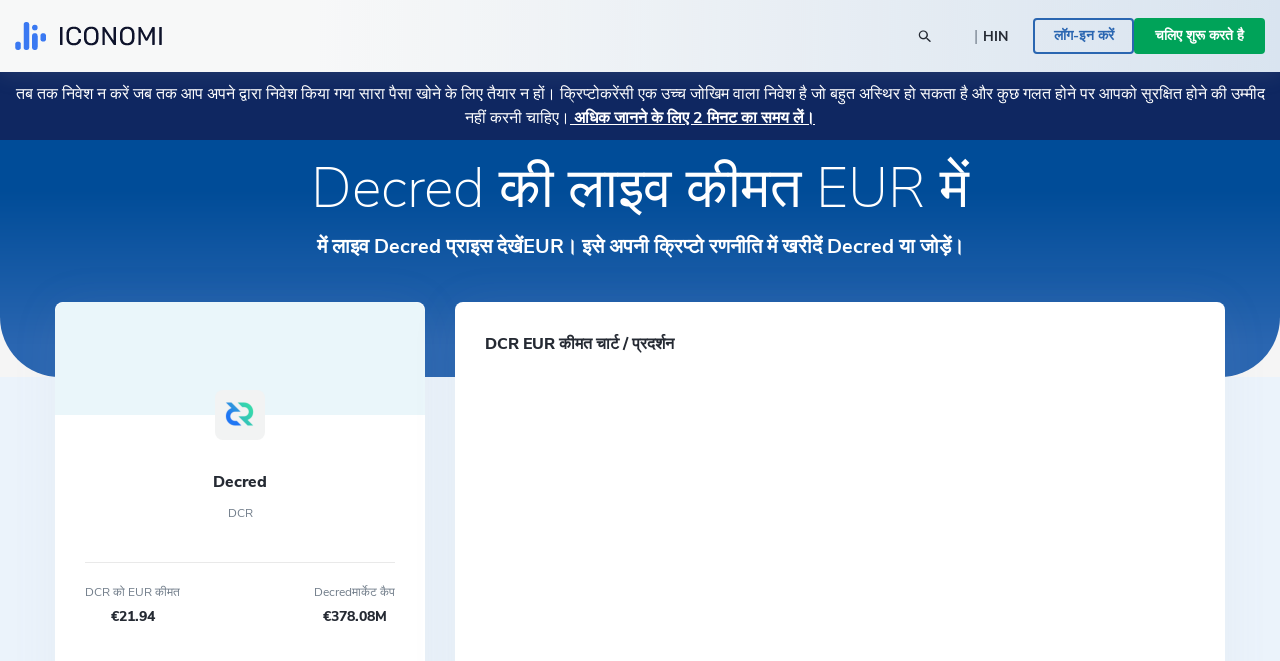

--- FILE ---
content_type: text/html; charset=utf-8
request_url: https://www.iconomi.com/hi/asset/DCR
body_size: 29827
content:
<!DOCTYPE html><html lang="hi" dir="ltr" data-critters-container itemscope itemtype="https://schema.org/FAQPage"><head>
  <meta charset="utf-8">
  <meta name="viewport" content="width=device-width, initial-scale=1, maximum-scale=5">

  <meta name="title" content="DCR मूल्य आज EUR में लाइव Decred चार्ट में EUR">
  <meta content="DCR मूल्य आज EUR में लाइव Decred चार्ट में EUR" property="og:title">
  <meta name="description" content="Decred की लाइव कीमत देखें और पता लगाएं कि आज EUR में 1 DCR की कीमत कितनी है। Decred के लिए ऐतिहासिक चार्ट और अन्य मीट्रिक यहां देखें।">
  <meta content="Decred की लाइव कीमत देखें और पता लगाएं कि आज EUR में 1 DCR की कीमत कितनी है। Decred के लिए ऐतिहासिक चार्ट और अन्य मीट्रिक यहां देखें।" property="og:description">
  <meta content="https://static.iconomi.com/img/og_meta_image.jpg" property="og:image">
  <meta content="https://static.iconomi.com/img/og_meta_image.jpg" property="og:image:secure_url">
  <title>DCR मूल्य आज EUR में लाइव Decred चार्ट में EUR</title>

  <meta name="twitter:card" content="summary_large_image">
  <meta name="twitter:site" content="@iconomicom">
  <meta name="twitter:title" content="DCR मूल्य आज EUR में लाइव Decred चार्ट में EUR">
  <meta name="twitter:description" content="Decred की लाइव कीमत देखें और पता लगाएं कि आज EUR में 1 DCR की कीमत कितनी है। Decred के लिए ऐतिहासिक चार्ट और अन्य मीट्रिक यहां देखें।">
  <meta name="twitter:image" content="https://static.iconomi.com/img/og_meta_image.jpg">
  <meta name="google-site-verification" content="G00YSBUBXGG27hiSsne3-Ry650P8ZWKoJhKHOR0_QmY">

  <meta content="article" property="og:type">
  <meta content="image/png" property="og:image:type">
  <meta property="og:url" content="https://www.iconomi.com/hi/asset/DCR">
  <meta content="https://www.facebook.com/iconomicom" property="article:publisher">

  <base href="/hi/">
  <link id="favicon" type="image/x-icon" href="assets/favicons/favicon.ico" rel="icon">
  <link href="assets/favicons/apple-icon.png" rel="apple-touch-icon">
  <link href="assets/favicons/apple-icon-57x57.png" rel="apple-touch-icon" sizes="57x57">
  <link href="assets/favicons/apple-icon-60x60.png" rel="apple-touch-icon" sizes="60x60">
  <link href="assets/favicons/apple-icon-72x72.png" rel="apple-touch-icon" sizes="72x72">
  <link href="assets/favicons/apple-icon-76x76.png" rel="apple-touch-icon" sizes="76x76">
  <link href="assets/favicons/apple-icon-114x114.png" rel="apple-touch-icon" sizes="114x144">
  <link href="assets/favicons/apple-icon-120x120.png" rel="apple-touch-icon" sizes="120x120">
  <link href="assets/favicons/apple-icon-144x144.png" rel="apple-touch-icon" sizes="144x144">
  <link href="assets/favicons/apple-icon-152x152.png" rel="apple-touch-icon" sizes="152x152">
  <link href="assets/favicons/apple-icon-180x180.png" rel="apple-touch-icon" sizes="180x180">
  <link href="manifest.json" rel="manifest">
  <meta name="theme-color" content="#ffffff">
  <meta data-version="2.1.110">

  <style ng-app-id="serverApp">.toggle-menu[_ngcontent-serverApp-c3052442748]{background-color:var(--primary-900);border-radius:50%;bottom:15px;cursor:pointer;display:block;height:48px;padding:12px;position:fixed;right:15px;transition:transform .2s;width:48px;z-index:900}@media (min-width: 992px){.toggle-menu[_ngcontent-serverApp-c3052442748]{display:none}}.toggle-menu[_ngcontent-serverApp-c3052442748]   span[_ngcontent-serverApp-c3052442748]{background-color:var(--white);display:block;height:2px;margin:4px 0 5px;width:100%}.toggle-menu[_ngcontent-serverApp-c3052442748]:hover, .toggle-menu.is-opened[_ngcontent-serverApp-c3052442748]{transform:scale(1.1)}.toggle-menu.is-opened[_ngcontent-serverApp-c3052442748]   span[_ngcontent-serverApp-c3052442748]:nth-child(1){margin-top:11px;transform:rotate(45deg)}.toggle-menu.is-opened[_ngcontent-serverApp-c3052442748]   span[_ngcontent-serverApp-c3052442748]:nth-child(2){margin-top:-7px;transform:rotate(-45deg)}.mobile-search[_ngcontent-serverApp-c3052442748]{background-color:var(--white);height:100vh;left:-100vw;overflow-y:auto;padding:25px 15px;position:fixed;top:60px;transition:left .3s;width:100vw;z-index:900}.mobile-search.mobile-search--lander[_ngcontent-serverApp-c3052442748]{top:60px}.mobile-search.is-opened[_ngcontent-serverApp-c3052442748]{left:0;min-height:auto}.side-menu[_ngcontent-serverApp-c3052442748]{background-color:#101634;height:100vh;max-width:100vw;overflow-y:auto;padding:25px 15px;position:fixed;right:-100vw;top:60px;transition:right .3s;width:100vw;z-index:900}.side-menu.corporate[_ngcontent-serverApp-c3052442748]{background-color:var(--primary-700-business)}@media (min-width: 992px){.side-menu.corporate[_ngcontent-serverApp-c3052442748]   .main-navigation[_ngcontent-serverApp-c3052442748]{background:var(--primary-700-business)}}.side-menu.is-opened[_ngcontent-serverApp-c3052442748]{min-height:auto;right:0}@media (min-width: 992px){.side-menu.is-opened[_ngcontent-serverApp-c3052442748]{height:100vh;left:0;right:auto;top:0}}@media (min-width: 576px){.side-menu[_ngcontent-serverApp-c3052442748]{max-width:320px;right:-320px;width:320px}}@media (min-width: 992px){.side-menu[_ngcontent-serverApp-c3052442748]{background-color:var(--bg-menu-left);flex:0 0 210px;height:auto;left:0;max-width:210px;min-height:100vh;overflow:visible;padding:0;position:relative;top:0}.side-menu.side-menu--not-scrollable[_ngcontent-serverApp-c3052442748]{height:100vh;position:sticky}.side-menu.side-menu--not-scrollable[_ngcontent-serverApp-c3052442748]   .main-navigation-logo[_ngcontent-serverApp-c3052442748]{position:relative}}@media (min-width: 992px){.side-menu[_ngcontent-serverApp-c3052442748]   .main-navigation[_ngcontent-serverApp-c3052442748]{background:var(--bg-menu-left);bottom:0;padding:15px;position:fixed;width:210px}}.side-menu[_ngcontent-serverApp-c3052442748]   .main-navigation[_ngcontent-serverApp-c3052442748]   .main-navigation-logo[_ngcontent-serverApp-c3052442748]{display:none}@media (min-width: 992px){.side-menu[_ngcontent-serverApp-c3052442748]   .main-navigation[_ngcontent-serverApp-c3052442748]   .main-navigation-logo[_ngcontent-serverApp-c3052442748]{align-items:center;background:var(--bg-menu-left);display:flex;justify-content:center;margin:10px 0 30px;top:0;z-index:10}.side-menu[_ngcontent-serverApp-c3052442748]   .main-navigation[_ngcontent-serverApp-c3052442748]   .main-navigation-logo.corporate[_ngcontent-serverApp-c3052442748]{background-color:var(--primary-700-business)}}.side-menu[_ngcontent-serverApp-c3052442748]   .main-navigation[_ngcontent-serverApp-c3052442748]   .main-navigation-logo-img[_ngcontent-serverApp-c3052442748]{width:100px}.side-menu[_ngcontent-serverApp-c3052442748]   .main-navigation[_ngcontent-serverApp-c3052442748]   .main-navigation-logo-img.main-navigation-logo-img--border[_ngcontent-serverApp-c3052442748]{border-bottom:1px solid var(--gray-900)}.side-menu[_ngcontent-serverApp-c3052442748]   .main-navigation[_ngcontent-serverApp-c3052442748]   .main-navigation-list-title[_ngcontent-serverApp-c3052442748]{padding:0 4px;pointer-events:none}.side-menu[_ngcontent-serverApp-c3052442748]   .main-navigation[_ngcontent-serverApp-c3052442748]   .main-navigation-list[_ngcontent-serverApp-c3052442748]{display:grid;grid-column-gap:10px;grid-template-columns:1fr;list-style:none;margin:0;padding:0}@media (min-width: 992px){.side-menu[_ngcontent-serverApp-c3052442748]   .main-navigation[_ngcontent-serverApp-c3052442748]   .main-navigation-list[_ngcontent-serverApp-c3052442748]{display:block;margin:0 0 30px}.side-menu[_ngcontent-serverApp-c3052442748]   .main-navigation[_ngcontent-serverApp-c3052442748]   .main-navigation-list[_ngcontent-serverApp-c3052442748]:first-of-type{margin-bottom:20px}}.side-menu[_ngcontent-serverApp-c3052442748]   .menu-link[_ngcontent-serverApp-c3052442748]{display:block}.side-menu[_ngcontent-serverApp-c3052442748]   .menu-link[_ngcontent-serverApp-c3052442748]:hover{text-decoration:none}.side-menu[_ngcontent-serverApp-c3052442748]   .menu-link.active[_ngcontent-serverApp-c3052442748]     .main-navigation-list-item-link.main-navigation-list-item-link--corporate{background-color:#16244a}@media (min-width: 992px){.side-menu[_ngcontent-serverApp-c3052442748]   .menu-link.active[_ngcontent-serverApp-c3052442748]     .main-navigation-list-item-link{font-weight:800;background-color:var(--bg-menu-left-selected)}}.side-menu[_ngcontent-serverApp-c3052442748]   .bottom-navigation-list-item[_ngcontent-serverApp-c3052442748]{background:var(--primary-700);padding:7px 10px;text-decoration:none;transform:none}@media (min-width: 992px){.side-menu[_ngcontent-serverApp-c3052442748]   .bottom-navigation-list-item[_ngcontent-serverApp-c3052442748]{bottom:0;left:0;padding:20px;position:absolute;width:100%}.side-menu[_ngcontent-serverApp-c3052442748]   .bottom-navigation-list-item[_ngcontent-serverApp-c3052442748]   div[_ngcontent-serverApp-c3052442748]{transition:transform .2s}.side-menu[_ngcontent-serverApp-c3052442748]   .bottom-navigation-list-item[_ngcontent-serverApp-c3052442748]:hover   div[_ngcontent-serverApp-c3052442748], .side-menu[_ngcontent-serverApp-c3052442748]   .bottom-navigation-list-item[_ngcontent-serverApp-c3052442748]:visited:hover   div[_ngcontent-serverApp-c3052442748]{transform:scale(1.1)}}.menu-icon[_ngcontent-serverApp-c3052442748]{align-self:flex-start}.text-ellipsis[_ngcontent-serverApp-c3052442748]{max-width:120px}.route-wrapper[_ngcontent-serverApp-c3052442748]{padding-top:60px}@media (min-width: 576px){.route-wrapper[_ngcontent-serverApp-c3052442748]{padding-top:90px}}@media (min-width: 768px){.route-wrapper[_ngcontent-serverApp-c3052442748]{padding-top:90px}}@media (min-width: 992px){.route-wrapper[_ngcontent-serverApp-c3052442748]{padding-top:102px}}@media (min-width: 1200px){.route-wrapper[_ngcontent-serverApp-c3052442748]{padding-top:102px}}.menu-separator[_ngcontent-serverApp-c3052442748]{background-color:var(--bg-menu-left);height:1px}.sub-menu[_ngcontent-serverApp-c3052442748]{display:none;padding-left:20px;position:absolute;right:-200px;top:0;width:210px}.sub-menu[_ngcontent-serverApp-c3052442748]   .paragraph-gray-900-regular[_ngcontent-serverApp-c3052442748]:hover{color:var(--white)}.sub-menu[_ngcontent-serverApp-c3052442748]   .content[_ngcontent-serverApp-c3052442748]{background-color:var(--bg-menu-left-selected)}.arrow[_ngcontent-serverApp-c3052442748]{display:block;height:14px;left:13px;position:absolute;top:10px;width:7px}.arrow[_ngcontent-serverApp-c3052442748]:before{border-color:transparent;border-right-color:var(--bg-menu-left-selected);border-style:solid;border-width:7px 7px 7px 0;content:"";position:absolute;right:0}@media (hover: hover) and (min-width: 992px){.main-navigation-list-item[_ngcontent-serverApp-c3052442748]:hover   .sub-menu[_ngcontent-serverApp-c3052442748]{display:block}}.maintenance-warning[_ngcontent-serverApp-c3052442748]{position:sticky;top:72px;z-index:700}.container--main[_ngcontent-serverApp-c3052442748]{padding-top:165px}@media (min-width: 768px){.container--main[_ngcontent-serverApp-c3052442748]{padding-top:136px}}@media (min-width: 1200px){.container--main[_ngcontent-serverApp-c3052442748]{padding-top:115px}}.side-bar-section-link--done[_ngcontent-serverApp-c3052442748]{background-size:16px}.side-bar-section-link--in-progress[_ngcontent-serverApp-c3052442748]{position:relative}.side-bar-section-link--in-progress[_ngcontent-serverApp-c3052442748]:after{background:url(/assets/images/icons/assets/step-active.svg) no-repeat center right;background-size:contain;content:"";height:38px;position:absolute;right:-74px;top:50%;transform:translateY(-50%);width:38px}.opacity-0[_ngcontent-serverApp-c3052442748]{opacity:0}.btn-menu-custom[_ngcontent-serverApp-c3052442748]{background:var(--bg-menu-left)}.triaconta-close-warning-space[_ngcontent-serverApp-c3052442748]{height:75px}@media (min-width: 768px){.triaconta-close-warning-space[_ngcontent-serverApp-c3052442748]{height:51px}}</style><style ng-app-id="serverApp">.cookies[_ngcontent-serverApp-c2742597174]{background-color:#1a2238e6;bottom:0;padding:20px 10px 13px;position:fixed;width:100vw;z-index:12000}@media (min-width: 992px){.cookies[_ngcontent-serverApp-c2742597174]{padding:20px 10px 13px 210px}}a[_ngcontent-serverApp-c2742597174]{text-decoration:underline}a[_ngcontent-serverApp-c2742597174]:hover{color:var(--white)}</style><style ng-app-id="serverApp">.input-box-main[_ngcontent-serverApp-c200298831]{position:relative}input[_ngcontent-serverApp-c200298831]{border:solid 1px var(--gray-300);border-radius:10px;line-height:normal;padding:15px 20px;transition:border-color .5s,box-shadow .5s;width:100%}input[_ngcontent-serverApp-c200298831]::-webkit-outer-spin-button, input[_ngcontent-serverApp-c200298831]::-webkit-inner-spin-button{-webkit-appearance:none;margin:0}input[type=number][_ngcontent-serverApp-c200298831]{-moz-appearance:textfield!important}input[type=text][_ngcontent-serverApp-c200298831], input[type=number][_ngcontent-serverApp-c200298831], input[type=email][_ngcontent-serverApp-c200298831], input[type=password][_ngcontent-serverApp-c200298831]{-webkit-appearance:none;appearance:none}@media (max-width: 767px){input[type=text][_ngcontent-serverApp-c200298831], input[type=number][_ngcontent-serverApp-c200298831], input[type=email][_ngcontent-serverApp-c200298831], input[type=password][_ngcontent-serverApp-c200298831]{font-size:16px}}input[_ngcontent-serverApp-c200298831]:disabled{background-color:#f2f4f7;border-color:var(--gray-300);color:var(--gray-900);cursor:not-allowed}input.ng-focused[_ngcontent-serverApp-c200298831]{border-color:var(--primary-700);box-shadow:0 0 0 1px var(--primary-700)}input.ng-focused.purple[_ngcontent-serverApp-c200298831]{border-color:var(--purple);box-shadow:0 0 0 1px var(--purple)}input.ng-focused.business[_ngcontent-serverApp-c200298831]{border-color:var(--primary-700-business);box-shadow:0 0 0 1px var(--primary-700-business)}input.ng-invalid.ng-touched[_ngcontent-serverApp-c200298831]{background-color:#d00c0c1a;border-color:var(--error-500);box-shadow:0 0 0 1px var(--error-500);color:#d00c0c}input.ng-invalid.ng-touched.ng-focused[_ngcontent-serverApp-c200298831]{background-color:var(--white);border-color:var(--primary-700);box-shadow:0 0 0 1px var(--primary-700);color:var(--black-900)}input.ng-invalid.ng-touched.ng-focused.purple[_ngcontent-serverApp-c200298831]{border-color:var(--purple);box-shadow:0 0 0 1px var(--purple)}input.ng-invalid.ng-touched.ng-focused.business[_ngcontent-serverApp-c200298831]{border-color:var(--primary-700-business);box-shadow:0 0 0 1px var(--primary-700-business)}input.ng-invalid.ng-touched.purple[_ngcontent-serverApp-c200298831]{background-color:var(--white)}input.ng-invalid.ng-touched[_ngcontent-serverApp-c200298831]::placeholder{color:transparent}input.error[_ngcontent-serverApp-c200298831]{background-color:#d00c0c1a;border-color:var(--error-500);box-shadow:0 0 0 1px var(--error-500);color:#d00c0c}input.error.ng-focused[_ngcontent-serverApp-c200298831]{background-color:var(--white);border-color:var(--primary-700);box-shadow:0 0 0 1px var(--primary-700);color:var(--black-900)}input.error.ng-focused.business[_ngcontent-serverApp-c200298831]{border-color:var(--primary-700-business);box-shadow:0 0 0 1px var(--primary-700-business)}input.error[_ngcontent-serverApp-c200298831]::placeholder{color:transparent}input[_ngcontent-serverApp-c200298831]::placeholder{font-weight:400;color:var(--gray-900);font-size:14px;line-height:normal}@media (max-width: 767px){input[_ngcontent-serverApp-c200298831]::placeholder{font-size:16px}}input.medium[_ngcontent-serverApp-c200298831]{padding:7px 20px}input.small[_ngcontent-serverApp-c200298831]{padding:4px 20px}input.input-appendix[_ngcontent-serverApp-c200298831]{padding-right:50px}input.input-appendix[_ngcontent-serverApp-c200298831]:not(.text-start):not(.text-center){text-align:right}input.input-appendix[type=number][_ngcontent-serverApp-c200298831]{-moz-appearance:textfield}input.input-appendix[type=number][_ngcontent-serverApp-c200298831]::-webkit-inner-spin-button, input.input-appendix[type=number][_ngcontent-serverApp-c200298831]::-webkit-outer-spin-button{-webkit-appearance:none;margin:0}input.input-appendix-currency-sign[_ngcontent-serverApp-c200298831]{padding-right:35px}input.input-appendix-short[_ngcontent-serverApp-c200298831]{padding-left:10px;padding-right:20px}input.input-lg[_ngcontent-serverApp-c200298831]{border-radius:10px;color:var(--black-900);font-size:22px;font-weight:800;padding:19px 40px}input.input-lg[_ngcontent-serverApp-c200298831]::placeholder{color:var(--black-900);font-size:22px;font-weight:800;line-height:normal}@media (max-width: 767px){input.input-lg[_ngcontent-serverApp-c200298831]::placeholder{font-size:22px}}input.input-lg[_ngcontent-serverApp-c200298831]:focus::placeholder{color:transparent}input.input-lg[_ngcontent-serverApp-c200298831]:not(.text-start){text-align:center}.appendix[_ngcontent-serverApp-c200298831]{line-height:1;position:absolute;right:20px;top:50%;transform:translateY(-50%)}.appendix.input-appendix-short[_ngcontent-serverApp-c200298831]{right:5px}.appendix.disabled[_ngcontent-serverApp-c200298831]{color:var(--gray-300)}.show-password-toggle[_ngcontent-serverApp-c200298831]{right:20px;top:50%;transform:translateY(-50%)}</style><style ng-app-id="serverApp">.lander-header[_ngcontent-serverApp-c2611652198]{align-items:center;display:flex;flex-direction:column;left:0;padding:0!important;position:fixed;top:0;width:100%;z-index:800}.lander-header.opened[_ngcontent-serverApp-c2611652198]{z-index:1000}.navbar[_ngcontent-serverApp-c2611652198]{align-items:center;background:linear-gradient(89.98deg,var(--white-text) 24.59%,rgba(255,255,255,.85) 99.99%);box-shadow:0 3px 20px #96a0a926;display:flex;height:60px;transition:transform .3s ease-in-out;width:100%;z-index:800}@media (min-width: 992px){.navbar[_ngcontent-serverApp-c2611652198]{height:72px}}.navbar.opened[_ngcontent-serverApp-c2611652198]{z-index:1000}.navbar[_ngcontent-serverApp-c2611652198]   .navbar-logo-img[_ngcontent-serverApp-c2611652198]{background:url(/assets/images/icons/assets/logo.svg) no-repeat center;background-size:contain;flex:0 0 126px;height:24px;margin-left:15px}@media (min-width: 992px){.navbar[_ngcontent-serverApp-c2611652198]   .navbar-logo-img[_ngcontent-serverApp-c2611652198]{flex:0 0 147px;height:50px;margin-left:0}}.navbar[_ngcontent-serverApp-c2611652198]   .menu-item[_ngcontent-serverApp-c2611652198]{color:var(--black-900);font-size:18px;font-weight:700;line-height:24px;padding:14px 20px}@media (min-width: 992px){.navbar[_ngcontent-serverApp-c2611652198]   .menu-item[_ngcontent-serverApp-c2611652198]{font-size:14px;padding:7px 10px;text-align:center}}@media (min-width: 1200px){.navbar[_ngcontent-serverApp-c2611652198]   .menu-item[_ngcontent-serverApp-c2611652198]{font-size:16px;height:100%;padding:0 20px;text-align:center}}.navbar[_ngcontent-serverApp-c2611652198]   .menu-item-active[_ngcontent-serverApp-c2611652198]{color:var(--primary-900)}@media (min-width: 992px){.navbar[_ngcontent-serverApp-c2611652198]   .menu-item-active[_ngcontent-serverApp-c2611652198]{margin-top:4px}}.navbar[_ngcontent-serverApp-c2611652198]   .menu-item-current-page[_ngcontent-serverApp-c2611652198]{color:var(--bg-menu-left)}@media (min-width: 992px){.navbar[_ngcontent-serverApp-c2611652198]   .menu-item-current-page[_ngcontent-serverApp-c2611652198]{margin-top:4px}}.search[_ngcontent-serverApp-c2611652198]{align-items:center;margin-right:10px}.search[_ngcontent-serverApp-c2611652198]   app-search-box[_ngcontent-serverApp-c2611652198]{width:100%}.search[_ngcontent-serverApp-c2611652198]   .search-icon[_ngcontent-serverApp-c2611652198]{display:block;position:absolute;right:15px;top:50%;transform:translateY(-50%)}.buttons[_ngcontent-serverApp-c2611652198]{gap:16px;padding-bottom:30px}@media (min-width: 992px){.buttons[_ngcontent-serverApp-c2611652198]{gap:20px;overflow:hidden;padding-bottom:0}}.currency-language-tag[_ngcontent-serverApp-c2611652198]{background-color:#b2bac233;border-radius:15px;height:25px;line-height:25px;padding:0 15px}.currency-language-tag.currency-language-tag--selected[_ngcontent-serverApp-c2611652198]{background-color:var(--gray-300)}.risk-banner[_ngcontent-serverApp-c2611652198]{background:var(--bg-menu-left);transition:transform .3s ease-in-out}@media (max-width: 767px){.risk-banner.expanded[_ngcontent-serverApp-c2611652198]   .risk-text[_ngcontent-serverApp-c2611652198]{height:auto;max-height:10000px;overflow:hidden}.risk-banner[_ngcontent-serverApp-c2611652198]   .risk-text[_ngcontent-serverApp-c2611652198]{max-height:40px;overflow:hidden;transition:max-height .3s ease-in-out}.risk-banner[_ngcontent-serverApp-c2611652198]   .risk-text[_ngcontent-serverApp-c2611652198] > p[_ngcontent-serverApp-c2611652198]{font-size:14px!important}.risk-banner[_ngcontent-serverApp-c2611652198]   .risk-text[_ngcontent-serverApp-c2611652198] > p[_ngcontent-serverApp-c2611652198] > a[_ngcontent-serverApp-c2611652198]{font-size:14px!important}}@media (min-width: 992px){.risk-banner[_ngcontent-serverApp-c2611652198]{z-index:unset}}.link-big-white-bold[_ngcontent-serverApp-c2611652198]{color:var(--white)!important}@media (max-width: 767px){.scrolling-animation-mobile[_ngcontent-serverApp-c2611652198]{transform:translateY(-100%)}.scrolling-animation-mobile-banner[_ngcontent-serverApp-c2611652198]{transform:translateY(calc(-100% + 17px))}.scrolling-animation-mobile-banner-expanded[_ngcontent-serverApp-c2611652198]{transform:translateY(calc(-100% + 61px))}}@media (min-width: 992px){.dropdown-root[_ngcontent-serverApp-c2611652198]{left:0;padding-top:0;position:absolute;width:100%}}.dropdown-container[_ngcontent-serverApp-c2611652198]{background:linear-gradient(235.05deg,var(--bg-menu-top) 48.91%,var(--gray-50) 92.29%);color:var(--black-900);cursor:auto;display:none;overflow:hidden;pointer-events:none;position:relative;transition:height .3s ease}@media (min-width: 992px){.dropdown-container[_ngcontent-serverApp-c2611652198]{display:block;opacity:1;pointer-events:unset}}.dropdown-content[_ngcontent-serverApp-c2611652198]{left:0;opacity:0;padding-bottom:80px;pointer-events:none;position:absolute;right:0;top:0}.dropdown-content.active[_ngcontent-serverApp-c2611652198]{opacity:1;pointer-events:auto;position:relative}.row-header[_ngcontent-serverApp-c2611652198]{display:grid;grid-column-gap:40px;grid-template-columns:repeat(1,1fr)}@media (min-width: 992px){.row-header[_ngcontent-serverApp-c2611652198]{grid-template-columns:repeat(4,1fr)}}.menu-item-text[_ngcontent-serverApp-c2611652198]{border-radius:4px;color:#11151d;font-size:18px;font-weight:700;line-height:1.3;padding:14.5px 40px}.menu-item-text-active[_ngcontent-serverApp-c2611652198]{background-color:var(--white);color:var(--primary-900)}@media (min-width: 992px){.menu-item-text[_ngcontent-serverApp-c2611652198]{padding:10px 15px}}.menu-item-text[_ngcontent-serverApp-c2611652198]:hover{background-color:var(--white);color:var(--primary-900)}.menu-item-tag[_ngcontent-serverApp-c2611652198]{color:var(--primary-900);font-size:12px;font-weight:700;line-height:2;padding:0 15px}.menu-item-title[_ngcontent-serverApp-c2611652198]{color:var(--black-300);font-size:12px}.menu-item-side[_ngcontent-serverApp-c2611652198]{padding:10px 15px}.menu-item-side-text[_ngcontent-serverApp-c2611652198]{color:var(--black-300);display:inline;flex-direction:row;font-size:14px;line-height:1.3}.menu-item-side-text[_ngcontent-serverApp-c2611652198]:hover{color:var(--primary-900);text-decoration:underline}.menu-item-side-text-arrow[_ngcontent-serverApp-c2611652198]{display:inline;padding-left:8px}.backdrop[_ngcontent-serverApp-c2611652198]{-webkit-backdrop-filter:blur(5px);backdrop-filter:blur(5px);background:#11151d;height:100vh;opacity:.8;position:relative;width:100vw;z-index:10}.menu-items[_ngcontent-serverApp-c2611652198]{left:0;max-height:0;overflow:hidden;position:absolute;top:60px;transition:max-height .3s ease-in-out;width:100%}@media (min-width: 992px){.menu-items[_ngcontent-serverApp-c2611652198]{height:100%;left:auto;max-height:inherit;position:static;top:auto}}@media (max-width: 991px){.menu-items[_ngcontent-serverApp-c2611652198]{background:linear-gradient(89.98deg,var(--white-text) 24.59%,rgba(255,255,255,.85) 99.99%)}.menu-items.opened[_ngcontent-serverApp-c2611652198]{box-shadow:0 3px 20px #96a0a926;height:auto;max-height:calc(100svh - 120px);overflow-y:scroll;scrollbar-width:none}}.products-menu[_ngcontent-serverApp-c2611652198]{padding:0;position:static}.products-menu[_ngcontent-serverApp-c2611652198]   .tooltip-inner[_ngcontent-serverApp-c2611652198]{box-shadow:none}@media (min-width: 992px){.products-menu[_ngcontent-serverApp-c2611652198]{display:none;padding:17px 0 7px;position:absolute;top:50px}.products-menu[_ngcontent-serverApp-c2611652198]   .arrow[_ngcontent-serverApp-c2611652198]{left:20px}.products-menu[_ngcontent-serverApp-c2611652198]   .arrow[_ngcontent-serverApp-c2611652198]:before{border-width:0 10px 10px}.products-menu[_ngcontent-serverApp-c2611652198]   .tooltip-inner[_ngcontent-serverApp-c2611652198]{box-shadow:0 -3px 20px #0000001a;max-width:260px;width:260px}.products-menu.opened[_ngcontent-serverApp-c2611652198]{display:block}}.products-menu[_ngcontent-serverApp-c2611652198]   .products-image[_ngcontent-serverApp-c2611652198]{height:20px;width:20px}@media (min-width: 992px){.menu-item-wrapper[_ngcontent-serverApp-c2611652198]{align-items:center;display:flex;height:100%;width:max-content}.menu-item-wrapper-active[_ngcontent-serverApp-c2611652198]{border-bottom:4px solid var(--primary-900)}.menu-item-wrapper-current-page[_ngcontent-serverApp-c2611652198]{border-bottom:4px solid var(--bg-menu-left)}}.color-black-900[_ngcontent-serverApp-c2611652198]{color:var(--black-900)!important}@media (min-width: 992px){.h-lg-100[_ngcontent-serverApp-c2611652198]{height:100%}}.back-arrow-wrapper[_ngcontent-serverApp-c2611652198]{background:var(--gray-50);border-radius:10px;height:32px;width:32px}.font-weight-bolder[_ngcontent-serverApp-c2611652198]:before{font-weight:bolder!important}.icon-arrow-right-style[_ngcontent-serverApp-c2611652198]{color:var(--gray-700)}.icon-arrow-right-style-active[_ngcontent-serverApp-c2611652198]{color:var(--primary-900)}.dissaper-on-mobile[_ngcontent-serverApp-c2611652198]{display:none}@media (min-width: 992px){.dissaper-on-mobile[_ngcontent-serverApp-c2611652198]{display:block}}.color-primary-900[_ngcontent-serverApp-c2611652198]{color:var(--primary-900)!important}.languages-grid[_ngcontent-serverApp-c2611652198]{display:grid;grid-column-gap:10px;grid-row-gap:15px;grid-template-columns:repeat(2,1fr);width:100%}.languages-text[_ngcontent-serverApp-c2611652198]{border-radius:4px;font-size:14px;font-weight:700;line-height:18px;padding:9px 15px}.search-width[_ngcontent-serverApp-c2611652198]{width:250px}</style><style ng-app-id="serverApp">.footer[_ngcontent-serverApp-c703950028]{background:var(--white)}.logo-img[_ngcontent-serverApp-c703950028]{height:16px}.paragraph-black-regular[_ngcontent-serverApp-c703950028]:hover{color:var(--black-900)}.store-logo[_ngcontent-serverApp-c703950028]{height:28px}</style><style ng-app-id="serverApp">.input-box-main[_ngcontent-serverApp-c3969770178]{position:relative}input[_ngcontent-serverApp-c3969770178]{border:solid 1px var(--gray-300);border-radius:10px;line-height:normal;padding:15px 20px;transition:border-color .5s,box-shadow .5s;width:100%}input[_ngcontent-serverApp-c3969770178]::-webkit-outer-spin-button, input[_ngcontent-serverApp-c3969770178]::-webkit-inner-spin-button{-webkit-appearance:none;margin:0}input[type=number][_ngcontent-serverApp-c3969770178]{-moz-appearance:textfield!important}input[type=text][_ngcontent-serverApp-c3969770178], input[type=number][_ngcontent-serverApp-c3969770178], input[type=email][_ngcontent-serverApp-c3969770178], input[type=password][_ngcontent-serverApp-c3969770178]{-webkit-appearance:none;appearance:none}@media (max-width: 767px){input[type=text][_ngcontent-serverApp-c3969770178], input[type=number][_ngcontent-serverApp-c3969770178], input[type=email][_ngcontent-serverApp-c3969770178], input[type=password][_ngcontent-serverApp-c3969770178]{font-size:16px}}input[_ngcontent-serverApp-c3969770178]:disabled{background-color:#f2f4f7;border-color:var(--gray-300);color:var(--gray-900);cursor:not-allowed}input.ng-focused[_ngcontent-serverApp-c3969770178]{border-color:var(--primary-700);box-shadow:0 0 0 1px var(--primary-700)}input.ng-focused.purple[_ngcontent-serverApp-c3969770178]{border-color:var(--purple);box-shadow:0 0 0 1px var(--purple)}input.ng-focused.business[_ngcontent-serverApp-c3969770178]{border-color:var(--primary-700-business);box-shadow:0 0 0 1px var(--primary-700-business)}input.ng-invalid.ng-touched[_ngcontent-serverApp-c3969770178]{background-color:#d00c0c1a;border-color:var(--error-500);box-shadow:0 0 0 1px var(--error-500);color:#d00c0c}input.ng-invalid.ng-touched.ng-focused[_ngcontent-serverApp-c3969770178]{background-color:var(--white);border-color:var(--primary-700);box-shadow:0 0 0 1px var(--primary-700);color:var(--black-900)}input.ng-invalid.ng-touched.ng-focused.purple[_ngcontent-serverApp-c3969770178]{border-color:var(--purple);box-shadow:0 0 0 1px var(--purple)}input.ng-invalid.ng-touched.ng-focused.business[_ngcontent-serverApp-c3969770178]{border-color:var(--primary-700-business);box-shadow:0 0 0 1px var(--primary-700-business)}input.ng-invalid.ng-touched.purple[_ngcontent-serverApp-c3969770178]{background-color:var(--white)}input.ng-invalid.ng-touched[_ngcontent-serverApp-c3969770178]::placeholder{color:transparent}input.error[_ngcontent-serverApp-c3969770178]{background-color:#d00c0c1a;border-color:var(--error-500);box-shadow:0 0 0 1px var(--error-500);color:#d00c0c}input.error.ng-focused[_ngcontent-serverApp-c3969770178]{background-color:var(--white);border-color:var(--primary-700);box-shadow:0 0 0 1px var(--primary-700);color:var(--black-900)}input.error.ng-focused.business[_ngcontent-serverApp-c3969770178]{border-color:var(--primary-700-business);box-shadow:0 0 0 1px var(--primary-700-business)}input.error[_ngcontent-serverApp-c3969770178]::placeholder{color:transparent}input[_ngcontent-serverApp-c3969770178]::placeholder{font-weight:400;color:var(--gray-900);font-size:14px;line-height:normal}@media (max-width: 767px){input[_ngcontent-serverApp-c3969770178]::placeholder{font-size:16px}}input.medium[_ngcontent-serverApp-c3969770178]{padding:7px 20px}input.small[_ngcontent-serverApp-c3969770178]{padding:4px 20px}input.input-appendix[_ngcontent-serverApp-c3969770178]{padding-right:50px}input.input-appendix[_ngcontent-serverApp-c3969770178]:not(.text-start):not(.text-center){text-align:right}input.input-appendix[type=number][_ngcontent-serverApp-c3969770178]{-moz-appearance:textfield}input.input-appendix[type=number][_ngcontent-serverApp-c3969770178]::-webkit-inner-spin-button, input.input-appendix[type=number][_ngcontent-serverApp-c3969770178]::-webkit-outer-spin-button{-webkit-appearance:none;margin:0}input.input-appendix-currency-sign[_ngcontent-serverApp-c3969770178]{padding-right:35px}input.input-appendix-short[_ngcontent-serverApp-c3969770178]{padding-left:10px;padding-right:20px}input.input-lg[_ngcontent-serverApp-c3969770178]{border-radius:10px;color:var(--black-900);font-size:22px;font-weight:800;padding:19px 40px}input.input-lg[_ngcontent-serverApp-c3969770178]::placeholder{color:var(--black-900);font-size:22px;font-weight:800;line-height:normal}@media (max-width: 767px){input.input-lg[_ngcontent-serverApp-c3969770178]::placeholder{font-size:22px}}input.input-lg[_ngcontent-serverApp-c3969770178]:focus::placeholder{color:transparent}input.input-lg[_ngcontent-serverApp-c3969770178]:not(.text-start){text-align:center}.appendix[_ngcontent-serverApp-c3969770178]{line-height:1;position:absolute;right:20px;top:50%;transform:translateY(-50%)}.appendix.input-appendix-short[_ngcontent-serverApp-c3969770178]{right:5px}.appendix.disabled[_ngcontent-serverApp-c3969770178]{color:var(--gray-300)}.show-password-toggle[_ngcontent-serverApp-c3969770178]{right:20px;top:50%;transform:translateY(-50%)}</style><style ng-app-id="serverApp">.input-box-main[_ngcontent-serverApp-c3969770178]{position:relative}.input-box-main.lander[_ngcontent-serverApp-c3969770178]   .results-wrapper[_ngcontent-serverApp-c3969770178]{left:auto;position:fixed;top:85px}input[_ngcontent-serverApp-c3969770178]{border:1px solid var(--gray-100);border-radius:4px;font-size:14px;line-height:24px;padding:5px 40px 5px 20px}input[_ngcontent-serverApp-c3969770178]::-webkit-search-decoration, input[_ngcontent-serverApp-c3969770178]::-webkit-search-cancel-button, input[_ngcontent-serverApp-c3969770178]::-webkit-search-results-button, input[_ngcontent-serverApp-c3969770178]::-webkit-search-results-decoration{-webkit-appearance:none}@media (min-width: 992px){input.big[_ngcontent-serverApp-c3969770178]{height:52px}}input.logged-in[_ngcontent-serverApp-c3969770178]{padding:10px 20px}input[_ngcontent-serverApp-c3969770178]::placeholder{color:#11151d;font-size:14px}input[_ngcontent-serverApp-c3969770178]:focus{outline:2px solid var(--primary-700)}.results-wrapper[_ngcontent-serverApp-c3969770178]{left:0;position:absolute;top:60px;z-index:820}.results-wrapper.big[_ngcontent-serverApp-c3969770178]{top:90px}.results[_ngcontent-serverApp-c3969770178]{background:var(--white);border:solid 1px var(--gray-100);border-radius:4px;box-shadow:0 3px 50px #96a0a926;cursor:default;display:inline-block;position:relative;width:385px}.results[_ngcontent-serverApp-c3969770178]:before{border:15px solid transparent;border-bottom-color:var(--gray-100);bottom:100%;content:"";display:block;height:0;left:15px;position:absolute;width:0}.results[_ngcontent-serverApp-c3969770178]:after{background:transparent;border:14px solid transparent;border-bottom-color:var(--white);bottom:100%;content:"";display:block;height:0;left:16px;position:absolute;width:0}.search-row.active[_ngcontent-serverApp-c3969770178]{background-color:var(--gray-100)}.color-black-300[_ngcontent-serverApp-c3969770178]{color:var(--black-300)!important}.icon-search[_ngcontent-serverApp-c3969770178]{position:absolute;right:0;top:50%;transform:translateY(-50%)}.icon-search.logged-in[_ngcontent-serverApp-c3969770178]{right:12px}.icon-cancel[_ngcontent-serverApp-c3969770178]{opacity:0;right:5px;top:12px}.icon-cancel.icon-cancel--show[_ngcontent-serverApp-c3969770178]{opacity:1;transition:opacity .3s ease-in-out}.input-wrapper-logged-out[_ngcontent-serverApp-c3969770178]{overflow:hidden;padding:5px 1px;right:0;top:-18px;z-index:10}</style><style ng-app-id="serverApp">.option[_ngcontent-serverApp-c2448566836]{background:transparent;border:0;border-radius:10px;height:32px;line-height:24px;outline:0;padding:4px 20px}.option[_ngcontent-serverApp-c2448566836]:hover{background-color:var(--primary-100)}.option.option--selected[_ngcontent-serverApp-c2448566836]{background-color:var(--primary-700)}.languages-grid[_ngcontent-serverApp-c2448566836]{display:grid;grid-column-gap:10px;grid-row-gap:15px;grid-template-columns:repeat(3,1fr);width:100%}@media (min-width: 992px){.languages-grid[_ngcontent-serverApp-c2448566836]{grid-column-gap:30px}}.selector-wrapper[_ngcontent-serverApp-c2448566836]{top:0;width:100%}@media (min-width: 992px){.selector-wrapper[_ngcontent-serverApp-c2448566836]{height:auto;right:0;top:60px;width:auto}.selector-wrapper.lander[_ngcontent-serverApp-c2448566836]{top:85px}}.selector-tooltip[_ngcontent-serverApp-c2448566836]{background:var(--white);border-bottom-left-radius:10px;border-bottom-right-radius:10px;cursor:default;display:inline-block;height:100%;position:relative;width:100%}@media (min-width: 992px){.selector-tooltip[_ngcontent-serverApp-c2448566836]{border-radius:16px;box-shadow:0 3px 50px #96a0a926;height:auto;width:auto}.selector-tooltip[_ngcontent-serverApp-c2448566836]:before{border:15px solid transparent;border-bottom-color:var(--gray-100);bottom:100%;content:"";display:block;height:0;position:absolute;right:15px;width:0}.selector-tooltip[_ngcontent-serverApp-c2448566836]:after{background:transparent;border:14px solid transparent;border-bottom-color:var(--white);bottom:100%;content:"";display:block;height:0;position:absolute;right:16px;width:0}}.invisible[_ngcontent-serverApp-c2448566836]{visibility:hidden}.selector[_ngcontent-serverApp-c2448566836]{background:transparent;border:0;outline:0}@media (max-width: 991px){.outside-selector[_ngcontent-serverApp-c2448566836]{left:0;max-height:0;overflow:hidden;position:absolute;top:60px;transition:max-height .3s ease-in-out}.outside-selector.scrolled[_ngcontent-serverApp-c2448566836]{top:60px}.outside-selector.outside-selector--opened[_ngcontent-serverApp-c2448566836]{height:auto;max-height:1000px}}.logged-out-mobile[_ngcontent-serverApp-c2448566836]{background:var(--gray-100);border-radius:16px;margin-right:15px;padding:3.5px 10px}.btn-currency-color-active[_ngcontent-serverApp-c2448566836]{color:var(--primary-900)!important;margin-top:4px}</style><style ng-app-id="serverApp">.lander-header[_ngcontent-serverApp-c2448566836]{align-items:center;display:flex;flex-direction:column;left:0;padding:0!important;position:fixed;top:0;width:100%;z-index:800}.lander-header.opened[_ngcontent-serverApp-c2448566836]{z-index:1000}.navbar[_ngcontent-serverApp-c2448566836]{align-items:center;background:linear-gradient(89.98deg,var(--white-text) 24.59%,rgba(255,255,255,.85) 99.99%);box-shadow:0 3px 20px #96a0a926;display:flex;height:60px;transition:transform .3s ease-in-out;width:100%;z-index:800}@media (min-width: 992px){.navbar[_ngcontent-serverApp-c2448566836]{height:72px}}.navbar.opened[_ngcontent-serverApp-c2448566836]{z-index:1000}.navbar[_ngcontent-serverApp-c2448566836]   .navbar-logo-img[_ngcontent-serverApp-c2448566836]{background:url(/assets/images/icons/assets/logo.svg) no-repeat center;background-size:contain;flex:0 0 126px;height:24px;margin-left:15px}@media (min-width: 992px){.navbar[_ngcontent-serverApp-c2448566836]   .navbar-logo-img[_ngcontent-serverApp-c2448566836]{flex:0 0 147px;height:50px;margin-left:0}}.navbar[_ngcontent-serverApp-c2448566836]   .menu-item[_ngcontent-serverApp-c2448566836]{color:var(--black-900);font-size:18px;font-weight:700;line-height:24px;padding:14px 20px}@media (min-width: 992px){.navbar[_ngcontent-serverApp-c2448566836]   .menu-item[_ngcontent-serverApp-c2448566836]{font-size:14px;padding:7px 10px;text-align:center}}@media (min-width: 1200px){.navbar[_ngcontent-serverApp-c2448566836]   .menu-item[_ngcontent-serverApp-c2448566836]{font-size:16px;height:100%;padding:0 20px;text-align:center}}.navbar[_ngcontent-serverApp-c2448566836]   .menu-item-active[_ngcontent-serverApp-c2448566836]{color:var(--primary-900)}@media (min-width: 992px){.navbar[_ngcontent-serverApp-c2448566836]   .menu-item-active[_ngcontent-serverApp-c2448566836]{margin-top:4px}}.navbar[_ngcontent-serverApp-c2448566836]   .menu-item-current-page[_ngcontent-serverApp-c2448566836]{color:var(--bg-menu-left)}@media (min-width: 992px){.navbar[_ngcontent-serverApp-c2448566836]   .menu-item-current-page[_ngcontent-serverApp-c2448566836]{margin-top:4px}}.search[_ngcontent-serverApp-c2448566836]{align-items:center;margin-right:10px}.search[_ngcontent-serverApp-c2448566836]   app-search-box[_ngcontent-serverApp-c2448566836]{width:100%}.search[_ngcontent-serverApp-c2448566836]   .search-icon[_ngcontent-serverApp-c2448566836]{display:block;position:absolute;right:15px;top:50%;transform:translateY(-50%)}.buttons[_ngcontent-serverApp-c2448566836]{gap:16px;padding-bottom:30px}@media (min-width: 992px){.buttons[_ngcontent-serverApp-c2448566836]{gap:20px;overflow:hidden;padding-bottom:0}}.currency-language-tag[_ngcontent-serverApp-c2448566836]{background-color:#b2bac233;border-radius:15px;height:25px;line-height:25px;padding:0 15px}.currency-language-tag.currency-language-tag--selected[_ngcontent-serverApp-c2448566836]{background-color:var(--gray-300)}.risk-banner[_ngcontent-serverApp-c2448566836]{background:var(--bg-menu-left);transition:transform .3s ease-in-out}@media (max-width: 767px){.risk-banner.expanded[_ngcontent-serverApp-c2448566836]   .risk-text[_ngcontent-serverApp-c2448566836]{height:auto;max-height:10000px;overflow:hidden}.risk-banner[_ngcontent-serverApp-c2448566836]   .risk-text[_ngcontent-serverApp-c2448566836]{max-height:40px;overflow:hidden;transition:max-height .3s ease-in-out}.risk-banner[_ngcontent-serverApp-c2448566836]   .risk-text[_ngcontent-serverApp-c2448566836] > p[_ngcontent-serverApp-c2448566836]{font-size:14px!important}.risk-banner[_ngcontent-serverApp-c2448566836]   .risk-text[_ngcontent-serverApp-c2448566836] > p[_ngcontent-serverApp-c2448566836] > a[_ngcontent-serverApp-c2448566836]{font-size:14px!important}}@media (min-width: 992px){.risk-banner[_ngcontent-serverApp-c2448566836]{z-index:unset}}.link-big-white-bold[_ngcontent-serverApp-c2448566836]{color:var(--white)!important}@media (max-width: 767px){.scrolling-animation-mobile[_ngcontent-serverApp-c2448566836]{transform:translateY(-100%)}.scrolling-animation-mobile-banner[_ngcontent-serverApp-c2448566836]{transform:translateY(calc(-100% + 17px))}.scrolling-animation-mobile-banner-expanded[_ngcontent-serverApp-c2448566836]{transform:translateY(calc(-100% + 61px))}}@media (min-width: 992px){.dropdown-root[_ngcontent-serverApp-c2448566836]{left:0;padding-top:0;position:absolute;width:100%}}.dropdown-container[_ngcontent-serverApp-c2448566836]{background:linear-gradient(235.05deg,var(--bg-menu-top) 48.91%,var(--gray-50) 92.29%);color:var(--black-900);cursor:auto;display:none;overflow:hidden;pointer-events:none;position:relative;transition:height .3s ease}@media (min-width: 992px){.dropdown-container[_ngcontent-serverApp-c2448566836]{display:block;opacity:1;pointer-events:unset}}.dropdown-content[_ngcontent-serverApp-c2448566836]{left:0;opacity:0;padding-bottom:80px;pointer-events:none;position:absolute;right:0;top:0}.dropdown-content.active[_ngcontent-serverApp-c2448566836]{opacity:1;pointer-events:auto;position:relative}.row-header[_ngcontent-serverApp-c2448566836]{display:grid;grid-column-gap:40px;grid-template-columns:repeat(1,1fr)}@media (min-width: 992px){.row-header[_ngcontent-serverApp-c2448566836]{grid-template-columns:repeat(4,1fr)}}.menu-item-text[_ngcontent-serverApp-c2448566836]{border-radius:4px;color:#11151d;font-size:18px;font-weight:700;line-height:1.3;padding:14.5px 40px}.menu-item-text-active[_ngcontent-serverApp-c2448566836]{background-color:var(--white);color:var(--primary-900)}@media (min-width: 992px){.menu-item-text[_ngcontent-serverApp-c2448566836]{padding:10px 15px}}.menu-item-text[_ngcontent-serverApp-c2448566836]:hover{background-color:var(--white);color:var(--primary-900)}.menu-item-tag[_ngcontent-serverApp-c2448566836]{color:var(--primary-900);font-size:12px;font-weight:700;line-height:2;padding:0 15px}.menu-item-title[_ngcontent-serverApp-c2448566836]{color:var(--black-300);font-size:12px}.menu-item-side[_ngcontent-serverApp-c2448566836]{padding:10px 15px}.menu-item-side-text[_ngcontent-serverApp-c2448566836]{color:var(--black-300);display:inline;flex-direction:row;font-size:14px;line-height:1.3}.menu-item-side-text[_ngcontent-serverApp-c2448566836]:hover{color:var(--primary-900);text-decoration:underline}.menu-item-side-text-arrow[_ngcontent-serverApp-c2448566836]{display:inline;padding-left:8px}.backdrop[_ngcontent-serverApp-c2448566836]{-webkit-backdrop-filter:blur(5px);backdrop-filter:blur(5px);background:#11151d;height:100vh;opacity:.8;position:relative;width:100vw;z-index:10}.menu-items[_ngcontent-serverApp-c2448566836]{left:0;max-height:0;overflow:hidden;position:absolute;top:60px;transition:max-height .3s ease-in-out;width:100%}@media (min-width: 992px){.menu-items[_ngcontent-serverApp-c2448566836]{height:100%;left:auto;max-height:inherit;position:static;top:auto}}@media (max-width: 991px){.menu-items[_ngcontent-serverApp-c2448566836]{background:linear-gradient(89.98deg,var(--white-text) 24.59%,rgba(255,255,255,.85) 99.99%)}.menu-items.opened[_ngcontent-serverApp-c2448566836]{box-shadow:0 3px 20px #96a0a926;height:auto;max-height:calc(100svh - 120px);overflow-y:scroll;scrollbar-width:none}}.products-menu[_ngcontent-serverApp-c2448566836]{padding:0;position:static}.products-menu[_ngcontent-serverApp-c2448566836]   .tooltip-inner[_ngcontent-serverApp-c2448566836]{box-shadow:none}@media (min-width: 992px){.products-menu[_ngcontent-serverApp-c2448566836]{display:none;padding:17px 0 7px;position:absolute;top:50px}.products-menu[_ngcontent-serverApp-c2448566836]   .arrow[_ngcontent-serverApp-c2448566836]{left:20px}.products-menu[_ngcontent-serverApp-c2448566836]   .arrow[_ngcontent-serverApp-c2448566836]:before{border-width:0 10px 10px}.products-menu[_ngcontent-serverApp-c2448566836]   .tooltip-inner[_ngcontent-serverApp-c2448566836]{box-shadow:0 -3px 20px #0000001a;max-width:260px;width:260px}.products-menu.opened[_ngcontent-serverApp-c2448566836]{display:block}}.products-menu[_ngcontent-serverApp-c2448566836]   .products-image[_ngcontent-serverApp-c2448566836]{height:20px;width:20px}@media (min-width: 992px){.menu-item-wrapper[_ngcontent-serverApp-c2448566836]{align-items:center;display:flex;height:100%;width:max-content}.menu-item-wrapper-active[_ngcontent-serverApp-c2448566836]{border-bottom:4px solid var(--primary-900)}.menu-item-wrapper-current-page[_ngcontent-serverApp-c2448566836]{border-bottom:4px solid var(--bg-menu-left)}}.color-black-900[_ngcontent-serverApp-c2448566836]{color:var(--black-900)!important}@media (min-width: 992px){.h-lg-100[_ngcontent-serverApp-c2448566836]{height:100%}}.back-arrow-wrapper[_ngcontent-serverApp-c2448566836]{background:var(--gray-50);border-radius:10px;height:32px;width:32px}.font-weight-bolder[_ngcontent-serverApp-c2448566836]:before{font-weight:bolder!important}.icon-arrow-right-style[_ngcontent-serverApp-c2448566836]{color:var(--gray-700)}.icon-arrow-right-style-active[_ngcontent-serverApp-c2448566836]{color:var(--primary-900)}.dissaper-on-mobile[_ngcontent-serverApp-c2448566836]{display:none}@media (min-width: 992px){.dissaper-on-mobile[_ngcontent-serverApp-c2448566836]{display:block}}.color-primary-900[_ngcontent-serverApp-c2448566836]{color:var(--primary-900)!important}.languages-grid[_ngcontent-serverApp-c2448566836]{display:grid;grid-column-gap:10px;grid-row-gap:15px;grid-template-columns:repeat(2,1fr);width:100%}.languages-text[_ngcontent-serverApp-c2448566836]{border-radius:4px;font-size:14px;font-weight:700;line-height:18px;padding:9px 15px}.search-width[_ngcontent-serverApp-c2448566836]{width:250px}</style><style ng-app-id="serverApp">.border[_ngcontent-serverApp-c2889980644]{border-radius:100%;padding:10px}.fund-logo[_ngcontent-serverApp-c2889980644]{border-radius:100%}.asset-logo[_ngcontent-serverApp-c2889980644]{border-radius:8px}.asset-logo[_ngcontent-serverApp-c2889980644]:before{border-radius:8px}.wrapper-with-background[_ngcontent-serverApp-c2889980644]{margin:-20px 0 0}@media (min-width: 576px){.wrapper-with-background[_ngcontent-serverApp-c2889980644]{margin:-30px 0 0}}.background[_ngcontent-serverApp-c2889980644]{width:calc(100% + 30px)}@media (min-width: 576px){.background[_ngcontent-serverApp-c2889980644]{width:calc(100% + 60px)}}.background[_ngcontent-serverApp-c2889980644]   img[_ngcontent-serverApp-c2889980644]{border-radius:10px 10px 0 0;height:113px;width:100%}.background-color[_ngcontent-serverApp-c2889980644]{background-color:var(--primary-100);height:113px;width:100%}.background-color.background-color--small[_ngcontent-serverApp-c2889980644]{height:75px}@media (min-width: 576px){.background-color[_ngcontent-serverApp-c2889980644]{border-radius:10px 10px 0 0}}.always-border-radius[_ngcontent-serverApp-c2889980644]   .avatar-tag[_ngcontent-serverApp-c2889980644]{border-radius:10px 0}.always-border-radius[_ngcontent-serverApp-c2889980644]   .background-color[_ngcontent-serverApp-c2889980644]{border-radius:10px 10px 0 0}.verified[_ngcontent-serverApp-c2889980644]{background-image:url(/assets/images/icons/fills/verified.svg);background-repeat:no-repeat;background-size:contain;height:20px;position:absolute;right:-5px;top:-4px;width:20px}.verified.verified--small[_ngcontent-serverApp-c2889980644]{height:16px;top:-5px;width:16px}.verified.verified--on-border[_ngcontent-serverApp-c2889980644]{right:5px;top:0}.ellipsis[_ngcontent-serverApp-c2889980644]{-webkit-box-orient:vertical;-webkit-line-clamp:1;display:-webkit-box;max-width:80%;overflow:hidden;text-overflow:ellipsis}.img-wrapper[_ngcontent-serverApp-c2889980644]{position:relative}.img-wrapper.image-wrapper--border[_ngcontent-serverApp-c2889980644]{background:url(/assets/images/asset-logo-border.svg) no-repeat center;background-size:cover}.verified-text[_ngcontent-serverApp-c2889980644]{white-space:pre-line;width:175px}.strategy-asset-health[_ngcontent-serverApp-c2889980644]   .background[_ngcontent-serverApp-c2889980644]{border-radius:0}.strategy-asset-health[_ngcontent-serverApp-c2889980644]   .background[_ngcontent-serverApp-c2889980644]   .background-color[_ngcontent-serverApp-c2889980644], .strategy-asset-health[_ngcontent-serverApp-c2889980644]   .background[_ngcontent-serverApp-c2889980644]   img[_ngcontent-serverApp-c2889980644]{border-radius:0;height:100%;left:0;position:absolute;top:0;width:100%}.strategy-asset-health[_ngcontent-serverApp-c2889980644]   .img-wrapper[_ngcontent-serverApp-c2889980644]{left:30px;position:absolute;top:50%;transform:translateY(-50%)}.edit[_ngcontent-serverApp-c2889980644]{border-radius:50%;height:100%;left:0;overflow:hidden;position:absolute;top:0;width:100%}.edit.border[_ngcontent-serverApp-c2889980644]{background:transparent;height:calc(100% - 20px);left:10px;padding:0;top:10px;width:calc(100% - 20px)}.edit[_ngcontent-serverApp-c2889980644]   div[_ngcontent-serverApp-c2889980644]{background-color:#000000b3;display:inline-block;height:50%;margin-top:50%;width:100%}.background-image[_ngcontent-serverApp-c2889980644]{background-position:center;background-repeat:no-repeat;background-size:cover;border-radius:10px 10px 0 0;height:113px;width:100%}</style><link rel="canonical" href="https://www.iconomi.com/hi/asset/DCR"><style ng-app-id="serverApp">.actions[_ngcontent-serverApp-c2878014203]{position:absolute;right:20px;top:20px}@media (min-width: 768px){.actions[_ngcontent-serverApp-c2878014203]{right:30px;top:30px}}.floating-header[_ngcontent-serverApp-c2878014203]{height:214px}.row--blue[_ngcontent-serverApp-c2878014203]{background:var(--primary-500)}.full-width[_ngcontent-serverApp-c2878014203]{margin-left:calc(50% - 50vw - 7.5px);width:100vw}.btn--favourite[_ngcontent-serverApp-c2878014203]{min-width:52px;width:52px}.buttons-grid[_ngcontent-serverApp-c2878014203]{display:grid;grid-column-gap:10px;grid-template-columns:1fr}.buttons-grid.sell-only[_ngcontent-serverApp-c2878014203]{grid-template-columns:1fr 50px}.buttons-grid.logged-in[_ngcontent-serverApp-c2878014203]:not(.sell-only){grid-template-columns:1fr 1fr 50px}.grid-no-trading[_ngcontent-serverApp-c2878014203]{display:grid;grid-column-gap:10px;grid-template-columns:1fr 50px}@media (max-width: 575px){.fs-below-sm-18[_ngcontent-serverApp-c2878014203]{font-size:18px}}.proposed-crypto-grid[_ngcontent-serverApp-c2878014203]{display:grid;grid-template-columns:repeat(5,270px)}@media (min-width: 992px){.proposed-crypto-grid[_ngcontent-serverApp-c2878014203]{grid-row-gap:0;grid-template-columns:repeat(5,19%);justify-content:space-between;width:100%}}.last-card[_ngcontent-serverApp-c2878014203]{margin:0 10px}@media (min-width: 992px){.last-card[_ngcontent-serverApp-c2878014203]{margin:0}}.box[_ngcontent-serverApp-c2878014203]{background-color:var(--gray-50);border-radius:10px;padding:10px 15px}</style><style ng-app-id="serverApp">[_nghost-serverApp-c1789519070]     .chart-tooltip{box-shadow:0 0 10px #00000026;white-space:pre-wrap;width:230px}.date-range-picker[_ngcontent-serverApp-c1789519070]{width:250px}.compare-with-button[_ngcontent-serverApp-c1789519070]{border:1px solid var(--gray-300);border-radius:10px;padding:7px 10px}.compare-with-button.compare-with-button--selected[_ngcontent-serverApp-c1789519070]{border-color:var(--black-900)}.tag[_ngcontent-serverApp-c1789519070]{border-radius:11px;height:27px;line-height:27px}</style><style ng-app-id="serverApp">.returns-grid[_ngcontent-serverApp-c3012447597]{display:grid;grid-column-gap:20px;grid-row-gap:15px;grid-template-columns:repeat(2,1fr)}@media (min-width: 768px){.returns-grid[_ngcontent-serverApp-c3012447597]{grid-template-columns:repeat(4,1fr)}}.box[_ngcontent-serverApp-c3012447597]{background-color:var(--gray-50);border-radius:10px}</style><style ng-app-id="serverApp">.mock-image[_ngcontent-serverApp-c350742583]{border-radius:15px}</style><style ng-app-id="serverApp">.sliding-bar[_ngcontent-serverApp-c302372957]{position:relative;-webkit-user-select:none;user-select:none;white-space:nowrap;width:100%}@media (max-width: 991px){.sliding-bar[_ngcontent-serverApp-c302372957]{-ms-overflow-style:none;cursor:move;cursor:grab;overflow-x:scroll;overflow-y:hidden;scrollbar-width:none}.sliding-bar[_ngcontent-serverApp-c302372957]::-webkit-scrollbar{display:none}.sliding-bar[_ngcontent-serverApp-c302372957]:active{cursor:grabbing}}</style><meta property="og:image:alt" content="Decred कीमत और प्रदर्शन"><style ng-app-id="serverApp">.clip-box[_ngcontent-serverApp-c2660003033]{-webkit-box-orient:vertical;-webkit-line-clamp:3;display:-webkit-box;max-height:63px;min-height:63px;overflow:hidden}.expanded[_ngcontent-serverApp-c2660003033]{max-height:10000px;-webkit-line-clamp:unset}</style><style ng-app-id="serverApp">.content[_ngcontent-serverApp-c2741527475]{background:var(--primary-700);border-radius:10px}</style><style ng-app-id="serverApp">.loading-state-circle[_ngcontent-serverApp-c2234339466]{height:24px;width:24px}.loading-state-image[_ngcontent-serverApp-c2234339466]{height:65px}</style><link rel="preload" href="NunitoSans-Bold.d382a46e43fd36b3.ttf" as="font" type="font/ttf" crossorigin="same-origin"><link rel="preload" href="NunitoSans-ExtraBold.16077ff3ec87692c.ttf" as="font" type="font/ttf" crossorigin="same-origin"><link rel="preload" href="NunitoSans-ExtraLight.6c03c137c902d04f.ttf" as="font" type="font/ttf" crossorigin="same-origin"><link rel="preload" href="NunitoSans-Regular.8a4d39ed8d63a001.ttf" as="font" type="font/ttf" crossorigin="same-origin"><link rel="preload" href="iconomi-icons.04ad48f9b4b559d7.ttf" as="font" type="font/ttf" crossorigin="same-origin"><link rel="preload" href="iconomi-icons.44d1c22f57c2e3d9.eot" as="font" type="font/eot" crossorigin="same-origin"><link rel="preload" href="iconomi-icons.f61146c59fbdd4d0.woff" as="font" type="font/woff" crossorigin="same-origin"></head><body id="body" class><!--nghm--><div id="cj-page" data-cj-page="productDetail"></div>
<style>:root{--bg-content:#ebf3fb;--bg-menu-left:#0f2761;--bg-menu-left-selected:#091c4b;--bg-menu-top:#f7f8f8;--bg-popup:#d2d7db;--black-900:#252a33;--black-700:#343b46;--black-500:#474f5c;--black-300:#5c6674;--error-100:#f4cdca;--error-300:#eea9a3;--error-500:#d52c1f;--error-900:#b6251a;--gray-50:#f5f5f5;--gray-100:#e9e9e9;--gray-300:#bbc1c8;--gray-500:#a5adb5;--gray-700:#8d96a2;--gray-900:#717d8a;--info-100:#b6c6ee;--info-500:#16337a;--info-900:#091c4b;--negative-100:#f4cdca;--negative-500:#e0584e;--negative-900:#d52c1f;--positive-100:#93e7b1;--positive-500:#28c06e;--positive-900:#06894d;--primary-50:#ebf3fb;--primary-100:#ccdbee;--primary-500:#004c98;--primary-700:#185baa;--primary-900:#2a66b1;--secondary-50:#def7e7;--secondary-100:#b4f2ca;--secondary-500:#28c06e;--secondary-900:#00a359;--tertiary-100:#b6c6ee;--tertiary-500:#324d91;--tertiary-900:#091c4b;--warning-100:#ffedbe;--warning-300:#ffe395;--warning-500:#ffc96a;--warning-900:#ffaa40;--white:#ffffff;--white-text:#f7f8f8;--gold:#cdba51;--gold-500:#f3dd65;--bronze:#c58c6f;--orange:#dd6900;--purple:#7a60be;--orange-300:#f78d00;--primary-50-business:#d1ddf8;--primary-100-business:#b6c6ee;--primary-300-business:#6880bd;--primary-500-business:#4d67a6;--primary-700-business:#16337a;--primary-900-business:#0f2761}:root{--bs-breakpoint-xs:0;--bs-breakpoint-sm:576px;--bs-breakpoint-md:768px;--bs-breakpoint-lg:992px;--bs-breakpoint-xl:1200px;--bs-breakpoint-xxl:1400px}@font-face{font-weight:200;font-display:swap;font-family:Nunito;src:local("Nunito"),url(NunitoSans-ExtraLight.6c03c137c902d04f.ttf) format("truetype")}@font-face{font-weight:400;font-display:swap;font-family:Nunito;src:local("Nunito"),url(NunitoSans-Regular.8a4d39ed8d63a001.ttf) format("truetype")}@font-face{font-weight:700;font-display:swap;font-family:Nunito;src:local("Nunito"),url(NunitoSans-Bold.d382a46e43fd36b3.ttf) format("truetype")}@font-face{font-weight:800;font-display:swap;font-family:Nunito;src:local("Nunito"),url(NunitoSans-ExtraBold.16077ff3ec87692c.ttf) format("truetype")}*,*:before,*:after{box-sizing:border-box}@page{margin:0;size:auto}@media print{html,body{height:100%;margin:0!important;overflow:hidden;padding:0!important;page-break-after:always}}html{-webkit-text-size-adjust:100%}body{font-weight:400;background-color:var(--bg-content);color:var(--white);font-family:Nunito,Arial,sans-serif;font-feature-settings:"lnum";font-size:14px;line-height:1.5;margin:0;min-height:100vh;position:relative}body.splash-screen{overflow:hidden;position:relative}body.splash-screen:before{background:url(/assets/images/icons/assets/logo.svg) no-repeat center;background-color:var(--gray-50);content:"";height:100vh;position:absolute;width:100vw;z-index:1000000}@media (max-width: 767px){body{font-size:16px}}@media print{body{background-color:var(--white)}body *{visibility:hidden}}.content-wrapper{z-index:1}.maintenance-absolute{left:0;margin-left:auto;margin-right:auto;position:fixed;right:0;top:120px;z-index:10}.maintenance-absolute .info-box{box-shadow:none}.paragraph-black-bold{color:var(--black-900)}.paragraph-black-bold{font-weight:800}.paragraph-black-bold{font-size:14px}@font-face{font-display:swap;font-family:iconomi-icons;font-style:normal;font-weight:400;src:url(iconomi-icons.44d1c22f57c2e3d9.eot);src:url(iconomi-icons.44d1c22f57c2e3d9.eot?#iefix) format("embedded-opentype"),url(iconomi-icons.f61146c59fbdd4d0.woff) format("woff"),url(iconomi-icons.04ad48f9b4b559d7.ttf) format("truetype"),url(iconomi-icons.347826bdc36bc833.svg#iconomi-icons) format("svg")}.info-box{align-items:center;background-color:var(--white);border-radius:10px;box-shadow:0 3px 50px #96a0a912;display:flex;justify-content:space-between;padding:20px 20px 20px 55px;position:relative}.info-box.info-box--warning-bg{background-color:var(--warning-100)}.info-box:before{border-radius:10px 0 0 10px;content:" ";height:100%;left:0;position:absolute;top:0;width:5px}.info-box:after{content:"h";font-family:iconomi-icons;font-size:20px;left:25px;position:absolute;top:20px}.info-box:before{background-color:var(--primary-700)}.info-box:after{color:var(--primary-700)}.info-box-warning:before{background-color:var(--warning-500)}.info-box-warning:after{color:var(--warning-500)}</style><style>/*!
 * Quill Editor v1.3.7
 * https://quilljs.com/
 * Copyright (c) 2014, Jason Chen
 * Copyright (c) 2013, salesforce.com
 */:root{--bg-content: #ebf3fb;--bg-menu-left: #0f2761;--bg-menu-left-selected: #091c4b;--bg-menu-top: #f7f8f8;--bg-popup: #d2d7db;--black-900: #252a33;--black-700: #343b46;--black-500: #474f5c;--black-300: #5c6674;--error-100: #f4cdca;--error-300: #eea9a3;--error-500: #d52c1f;--error-900: #b6251a;--gray-50: #f5f5f5;--gray-100: #e9e9e9;--gray-300: #bbc1c8;--gray-500: #a5adb5;--gray-700: #8d96a2;--gray-900: #717d8a;--info-100: #b6c6ee;--info-500: #16337a;--info-900: #091c4b;--negative-100: #f4cdca;--negative-500: #e0584e;--negative-900: #d52c1f;--positive-100: #93e7b1;--positive-500: #28c06e;--positive-900: #06894d;--primary-50: #ebf3fb;--primary-100: #ccdbee;--primary-500: #004c98;--primary-700: #185baa;--primary-900: #2a66b1;--secondary-50: #def7e7;--secondary-100: #b4f2ca;--secondary-500: #28c06e;--secondary-900: #00a359;--tertiary-100: #b6c6ee;--tertiary-500: #324d91;--tertiary-900: #091c4b;--warning-100: #ffedbe;--warning-300: #ffe395;--warning-500: #ffc96a;--warning-900: #ffaa40;--white: #ffffff;--white-text: #f7f8f8;--gold: #cdba51;--gold-500: #f3dd65;--bronze: #c58c6f;--orange: #dd6900;--purple: #7a60be;--orange-300: #f78d00;--primary-50-business: #d1ddf8;--primary-100-business: #b6c6ee;--primary-300-business: #6880bd;--primary-500-business: #4d67a6;--primary-700-business: #16337a;--primary-900-business: #0f2761}/*!
 * Bootstrap Grid v5.3.2 (https://getbootstrap.com/)
 * Copyright 2011-2023 The Bootstrap Authors
 * Licensed under MIT (https://github.com/twbs/bootstrap/blob/main/LICENSE)
 */.container,.container-fluid{--bs-gutter-x: 1.5rem;--bs-gutter-y: 0;width:100%;padding-right:calc(var(--bs-gutter-x) * .5);padding-left:calc(var(--bs-gutter-x) * .5);margin-right:auto;margin-left:auto}@media (min-width: 576px){.container{max-width:540px}}@media (min-width: 768px){.container{max-width:720px}}@media (min-width: 992px){.container{max-width:960px}}@media (min-width: 1200px){.container{max-width:1140px}}@media (min-width: 1400px){.container{max-width:1320px}}:root{--bs-breakpoint-xs: 0;--bs-breakpoint-sm: 576px;--bs-breakpoint-md: 768px;--bs-breakpoint-lg: 992px;--bs-breakpoint-xl: 1200px;--bs-breakpoint-xxl: 1400px}.row{--bs-gutter-x: 30px;--bs-gutter-y: 0;display:flex;flex-wrap:wrap;margin-top:calc(-1 * var(--bs-gutter-y));margin-right:calc(-.5 * var(--bs-gutter-x));margin-left:calc(-.5 * var(--bs-gutter-x))}.row>*{box-sizing:border-box;flex-shrink:0;width:100%;max-width:100%;padding-right:calc(var(--bs-gutter-x) * .5);padding-left:calc(var(--bs-gutter-x) * .5);margin-top:var(--bs-gutter-y)}.col-6{flex:0 0 auto;width:50%}.col-12{flex:0 0 auto;width:100%}@media (min-width: 768px){.col-md-2{flex:0 0 auto;width:16.66666667%}.col-md-3{flex:0 0 auto;width:25%}.col-md-4{flex:0 0 auto;width:33.33333333%}}@media (min-width: 992px){.col-lg-6{flex:0 0 auto;width:50%}}@media (min-width: 1200px){.col-xl-4{flex:0 0 auto;width:33.33333333%}.col-xl-8{flex:0 0 auto;width:66.66666667%}}.d-block{display:block!important}.d-flex{display:flex!important}.d-none{display:none!important}.flex-column{flex-direction:column!important}.flex-grow-1{flex-grow:1!important}.flex-wrap{flex-wrap:wrap!important}.flex-nowrap{flex-wrap:nowrap!important}.flex-wrap-reverse{flex-wrap:wrap-reverse!important}.justify-content-center{justify-content:center!important}.justify-content-between{justify-content:space-between!important}.align-items-start{align-items:flex-start!important}.align-items-center{align-items:center!important}.align-items-stretch{align-items:stretch!important}.align-self-start{align-self:flex-start!important}.order-first{order:-1!important}.mt-10{margin-top:10px!important}.mt-15{margin-top:15px!important}.mt-20{margin-top:20px!important}.mt-30{margin-top:30px!important}.mt-40{margin-top:40px!important}.mt-auto{margin-top:auto!important}.me-3{margin-right:3px!important}.me-5{margin-right:5px!important}.me-10{margin-right:10px!important}.me-15{margin-right:15px!important}.me-20{margin-right:20px!important}.me-30{margin-right:30px!important}.me-auto{margin-right:auto!important}.mb-5{margin-bottom:5px!important}.mb-10{margin-bottom:10px!important}.mb-15{margin-bottom:15px!important}.mb-20{margin-bottom:20px!important}.mb-30{margin-bottom:30px!important}.mb-40{margin-bottom:40px!important}.mb-60{margin-bottom:60px!important}.ms-3{margin-left:3px!important}.ms-5{margin-left:5px!important}.ms-10{margin-left:10px!important}.ms-15{margin-left:15px!important}.ms-20{margin-left:20px!important}.ms-60{margin-left:60px!important}.ms-auto{margin-left:auto!important}.me-n10{margin-right:-10px!important}.me-n15{margin-right:-15px!important}.ms-n15{margin-left:-15px!important}.p-5{padding:5px!important}.p-10{padding:10px!important}.p-20{padding:20px!important}.p-30{padding:30px!important}.pt-5{padding-top:5px!important}.pt-10{padding-top:10px!important}.pt-20{padding-top:20px!important}.pt-25{padding-top:25px!important}.pt-40{padding-top:40px!important}.pe-2{padding-right:2px!important}.pe-10{padding-right:10px!important}.pe-15{padding-right:15px!important}.pe-20{padding-right:20px!important}.pe-30{padding-right:30px!important}.pb-0{padding-bottom:0!important}.pb-5{padding-bottom:5px!important}.pb-20{padding-bottom:20px!important}.pb-30{padding-bottom:30px!important}.pb-40{padding-bottom:40px!important}.pb-50{padding-bottom:50px!important}.pb-80{padding-bottom:80px!important}.ps-2{padding-left:2px!important}.ps-10{padding-left:10px!important}.ps-15{padding-left:15px!important}.ps-20{padding-left:20px!important}.ps-30{padding-left:30px!important}@media (min-width: 576px){.d-sm-flex{display:flex!important}.d-sm-none{display:none!important}.mb-sm-0{margin-bottom:0!important}.ms-sm-0{margin-left:0!important}.pe-sm-0{padding-right:0!important}.ps-sm-0{padding-left:0!important}}@media (min-width: 768px){.d-md-block{display:block!important}.d-md-flex{display:flex!important}.d-md-none{display:none!important}.flex-md-row{flex-direction:row!important}.flex-md-wrap{flex-wrap:wrap!important}.align-items-md-start{align-items:flex-start!important}.me-md-0{margin-right:0!important}.me-md-40{margin-right:40px!important}.me-md-50{margin-right:50px!important}.me-md-60{margin-right:60px!important}.mb-md-0{margin-bottom:0!important}.mb-md-30{margin-bottom:30px!important}.ms-md-0{margin-left:0!important}.ms-md-90{margin-left:90px!important}.p-md-60{padding:60px!important}.pe-md-0{padding-right:0!important}.pe-md-15{padding-right:15px!important}.ps-md-0{padding-left:0!important}.ps-md-15{padding-left:15px!important}}@media (min-width: 992px){.d-lg-flex{display:flex!important}.d-lg-none{display:none!important}.flex-lg-row{flex-direction:row!important}.flex-lg-nowrap{flex-wrap:nowrap!important}.align-items-lg-center{align-items:center!important}.order-lg-last{order:6!important}.mt-lg-30{margin-top:30px!important}.mt-lg-40{margin-top:40px!important}.me-lg-0{margin-right:0!important}.me-lg-70{margin-right:70px!important}.mb-lg-0{margin-bottom:0!important}.mb-lg-10{margin-bottom:10px!important}.mb-lg-20{margin-bottom:20px!important}.mb-lg-30{margin-bottom:30px!important}.mb-lg-45{margin-bottom:45px!important}.ms-lg-0{margin-left:0!important}.pt-lg-0{padding-top:0!important}.pt-lg-90{padding-top:90px!important}.pe-lg-0{padding-right:0!important}.pe-lg-15{padding-right:15px!important}.pe-lg-60{padding-right:60px!important}.pb-lg-0{padding-bottom:0!important}.pb-lg-90{padding-bottom:90px!important}.ps-lg-0{padding-left:0!important}.ps-lg-15{padding-left:15px!important}.ps-lg-40{padding-left:40px!important}.ps-lg-60{padding-left:60px!important}}@media (min-width: 1200px){.d-xl-block{display:block!important}.d-xl-flex{display:flex!important}.mb-xl-0{margin-bottom:0!important}.p-xl-0{padding:0!important}}@font-face{font-weight:200;font-display:swap;font-family:Nunito;src:local("Nunito"),url(NunitoSans-ExtraLight.6c03c137c902d04f.ttf) format("truetype")}@font-face{font-weight:400;font-display:swap;font-family:Nunito;src:local("Nunito"),url(NunitoSans-Regular.8a4d39ed8d63a001.ttf) format("truetype")}@font-face{font-weight:700;font-display:swap;font-family:Nunito;src:local("Nunito"),url(NunitoSans-Bold.d382a46e43fd36b3.ttf) format("truetype")}@font-face{font-weight:800;font-display:swap;font-family:Nunito;src:local("Nunito"),url(NunitoSans-ExtraBold.16077ff3ec87692c.ttf) format("truetype")}*,*:before,*:after{box-sizing:border-box}@page{margin:0;size:auto}@media print{html,body{height:100%;margin:0!important;overflow:hidden;padding:0!important;page-break-after:always}}html{-webkit-text-size-adjust:100%}body{font-weight:400;background-color:var(--bg-content);color:var(--white);font-family:Nunito,Arial,sans-serif;font-feature-settings:"lnum";font-size:14px;line-height:1.5;margin:0;min-height:100vh;position:relative}@media (max-width: 767px){body{font-size:16px}}@media print{body{background-color:var(--white)}body *{visibility:hidden}}h1,h2,h3,p{margin:0}input,a{outline:0}a{color:inherit;text-decoration:none}.content-wrapper{z-index:1}.separator-gray-100{height:1px;width:100%}.separator-gray-100{background-color:var(--gray-100)}.separator-vertical{background-color:var(--gray-100);height:100%;width:1px}.logo-img{height:30px}i{align-self:center;display:flex}.position-relative{position:relative}.position-absolute{position:absolute}input,button{font-family:inherit;line-height:inherit;margin:0}button,input{overflow:visible}input:-webkit-autofill,input:-webkit-autofill:hover,input:-webkit-autofill:focus,input:-webkit-autofill:active{-webkit-box-shadow:0 0 0 30px #ffffff inset!important}button{text-transform:none}button,[type=button]{-webkit-appearance:button}button:not(:disabled),[type=button]:not(:disabled){cursor:pointer}button::-moz-focus-inner,[type=button]::-moz-focus-inner{border-style:none;padding:0}.visibility-hidden{visibility:hidden}.z-index-100{z-index:100}.maintenance-absolute{left:0;margin-left:auto;margin-right:auto;position:fixed;right:0;top:120px;z-index:10}.maintenance-absolute .info-box{box-shadow:none}.row-one{background:linear-gradient(180deg,var(--primary-500) 50%,var(--primary-900) 91.21%),linear-gradient(180deg,#091c4b00 89.51%,#091c4b1a);border-bottom-left-radius:60px;border-bottom-right-radius:60px;margin-top:-165px!important;padding-bottom:105px;padding-top:210px}.row-one .container{z-index:2}@media (min-width: 768px){.row-one{margin-top:-136px!important;padding-top:155px}}@media (min-width: 1200px){.row-one{height:730px;margin-top:-115px!important;padding-top:155px}}.row-one--low-hero{height:unset;padding-bottom:40px}@media (max-width: 991px){.row-one--low-hero{padding-bottom:30px;padding-top:180px}}.row-one--low-hero-overlap{padding-bottom:105px}@media (min-width: 992px){.row-one--low-hero-overlap{padding-bottom:115px}}.low-hero-overlap-offset{margin-top:-75px}.row--gray-50{background-color:var(--gray-50)}.text-start{text-align:left}.text-end{text-align:right}.text-center{text-align:center}.h1-lander-white{font-family:Nunito;font-size:56px;font-weight:500;letter-spacing:0;line-height:1.2}@media (max-width: 991px){.h1-lander-white{font-size:34px}}.h1-lander-white{color:var(--white)}.h2-lander-white{font-family:Nunito;font-size:40px;font-weight:500;letter-spacing:0;line-height:1.2}@media (max-width: 991px){.h2-lander-white{font-size:34px}}.h2-lander-white{color:var(--white)}.h3-black{font-weight:800;font-size:22px}.h3-black{color:var(--black-900)}.h4-white,.h4-black{font-weight:800;font-size:18px}.h4-black{color:var(--black-900)}.h4-white{color:var(--white)}.h5-black{font-weight:800;font-size:16px}.h5-black{color:var(--black-900)}.paragraph-black-bold,.paragraph-black-regular,.lander-paragraph-black-bold{color:var(--black-900)}.paragraph-white-regular,.lander-paragraph-white-bold{color:var(--white)}.paragraph-gray-900-regular,.lander-paragraph-gray-900-regular{color:var(--gray-900)}.label-negative-regular{color:var(--negative-500)}.label-positive-regular{color:var(--positive-500)}.paragraph-gray-900-regular,.paragraph-white-regular,.paragraph-black-regular,.lander-paragraph-gray-900-regular{font-weight:400}.paragraph-black-bold{font-weight:800}.paragraph-gray-900-regular,.paragraph-white-regular,.paragraph-black-bold,.paragraph-black-regular{font-size:14px}.lander-paragraph-gray-900-regular,.lander-paragraph-white-bold,.lander-paragraph-black-bold{font-size:16px}.lander-paragraph-black-bold,.lander-paragraph-white-bold{font-weight:700}.label-black-bold,.label-black-regular{color:var(--black-900)}.label-gray-900-bold,.label-gray-900-regular{color:var(--gray-900)}.label-negative-regular,.label-positive-regular,.label-gray-900-regular,.label-black-regular{font-weight:400}.label-primary-bold,.label-gray-900-bold,.label-black-bold{font-weight:700}.label-primary-bold,.label-negative-regular,.label-positive-regular,.label-gray-900-bold,.label-gray-900-regular,.label-black-bold,.label-black-regular{font-size:12px}.label-primary-bold{color:var(--primary-700)}.link-small-primary-regular{cursor:pointer;font-size:12px;transition:transform .2s}.link-big-white-bold,.link-big-primary-regular{cursor:pointer;font-size:14px;transition:transform .2s}.link-big-primary-regular,.link-small-primary-regular,.link-big-primary-regular:visited,.link-small-primary-regular:visited{color:var(--primary-700)}.link-big-primary-regular:hover,.link-small-primary-regular:hover,.link-big-primary-regular:focus,.link-small-primary-regular:focus{color:var(--primary-900);text-decoration:underline}.link-big-white-bold{color:var(--white);text-decoration:underline}.link-big-white-bold:visited{color:var(--white)}.link-big-white-bold:hover,.link-big-white-bold:focus{color:var(--white)}.link-big-primary-regular,.link-small-primary-regular{font-weight:400}.link-big-white-bold{font-weight:700}.performance-medium-positive{font-weight:800;color:var(--black-900);font-size:16px}.performance-small-neutral,.performance-small-negative{font-weight:800;color:var(--black-900);font-size:14px}.performance-medium-positive{color:var(--positive-500)}.performance-small-negative{color:var(--negative-500);font-weight:400}.performance-small-neutral{color:var(--black-900);font-weight:400}.fs-12{font-size:12px!important}.fs-14{font-size:14px!important}.fs-16{font-size:16px!important}.fs-18{font-size:18px!important}.fs-20{font-size:20px!important}.fs-24{font-size:24px!important}.fs-40{font-size:40px!important}.cursor-pointer{cursor:pointer}.color-black{color:var(--black-900)}.color-gray-300{color:var(--gray-300)}.color-gray-500{color:var(--gray-500)}.color-gray-900{color:var(--gray-900)}.color-secondary-500{color:var(--secondary-500)}.color-primary-500{color:var(--primary-700)}.color-white{color:var(--white)}.color-orange{color:var(--orange-300)}.text-ellipsis{max-width:100%;overflow:hidden;text-overflow:ellipsis;white-space:nowrap}.text-decoration-none,.text-decoration-none:hover{text-decoration:none}.text-decoration-underline{text-decoration:underline}.font-weight-extra-light{font-weight:200}[class^=lander-paragraph-] a,[class^=paragraph-] a{color:var(--primary-700)}.w-50{width:50%!important}.w-100{width:100%!important}.h-100{height:100%!important}.min-vh-100{min-height:100vh!important}@media (min-width: 0){.container{--bs-gutter-x: 0;--bs-gutter-y: 0;width:100%;padding-right:calc(var(--bs-gutter-x) * .5);padding-left:calc(var(--bs-gutter-x) * .5);margin-right:auto;margin-left:auto}}@media (min-width: 768px){.container{--bs-gutter-x: 30px;--bs-gutter-y: 0;width:100%;padding-right:calc(var(--bs-gutter-x) * .5);padding-left:calc(var(--bs-gutter-x) * .5);margin-right:auto;margin-left:auto}}@media (min-width: 1200px){.container.lander{max-width:1400px}}@media (min-width: 0){.container-fluid{--bs-gutter-x: 0;--bs-gutter-y: 0;width:100%;padding-right:calc(var(--bs-gutter-x) * .5);padding-left:calc(var(--bs-gutter-x) * .5);margin-right:auto;margin-left:auto}}@media (min-width: 768px){.container-fluid{--bs-gutter-x: 30px;--bs-gutter-y: 0;width:100%;padding-right:calc(var(--bs-gutter-x) * .5);padding-left:calc(var(--bs-gutter-x) * .5);margin-right:auto;margin-left:auto}}.row>*{flex-shrink:unset}@media (min-width: 0){.row{--bs-gutter-x: 0;--bs-gutter-y: 0;display:flex;flex-wrap:wrap;margin-top:calc(-1 * var(--bs-gutter-y));margin-right:calc(-.5 * var(--bs-gutter-x));margin-left:calc(-.5 * var(--bs-gutter-x))}}@media (min-width: 768px){.row{--bs-gutter-x: 30px;--bs-gutter-y: 0;display:flex;flex-wrap:wrap;margin-top:calc(-1 * var(--bs-gutter-y));margin-right:calc(-.5 * var(--bs-gutter-x));margin-left:calc(-.5 * var(--bs-gutter-x))}}@media (min-width: 768px){.w-md-100{width:100%!important}}@media (min-width: 992px){.w-lg-auto{width:auto!important}}@media (min-width: 992px){.w-lg-100{width:100%!important}}@media (min-width: 1200px){.container{max-width:1200px}}.btn{font-weight:700;background-color:var(--gray-500);border:2px solid transparent;border-radius:4px;color:var(--white);cursor:pointer;display:inline-block;font-size:14px;line-height:1.74;padding:4px 18.8px;text-align:center;transition:transform .2s;-webkit-user-select:none;user-select:none;vertical-align:middle}a.btn{align-items:center;display:flex;justify-content:center;text-decoration:none}a.btn:hover,a.btn:focus{color:var(--white)}.btn:focus{box-shadow:none;outline:0}.btn:hover:not(:disabled):not(.disabled),.btn:focus:not(:disabled):not(.disabled){background-color:var(--gray-900)}.btn:disabled{box-shadow:none;cursor:not-allowed;opacity:.5}.btn:not(:disabled):not(.disabled):active{box-shadow:none}.btn:not(:disabled):not(.disabled):active:focus{box-shadow:none}.btn-primary{background-color:var(--primary-900);color:var(--white-text)}.btn-primary:hover:not(:disabled):not(.disabled),.btn-primary:focus:not(:disabled):not(.disabled){background-color:#5b89c5}.btn-primary:disabled{opacity:.5}a.btn-primary{color:var(--white-text)}a.btn-primary:hover,a.btn-primary:focus{color:var(--white-text)}.btn-secondary{background-color:var(--secondary-900);color:var(--white)}.btn-secondary:hover:not(:disabled):not(.disabled),.btn-secondary:focus:not(:disabled):not(.disabled){background-color:var(--secondary-500)}.btn-secondary:disabled{opacity:.5}a.btn-secondary{color:var(--white)}a.btn-secondary:hover,a.btn-secondary:focus{color:var(--white)}.btn-secondary-50{background-color:var(--secondary-50);color:var(--secondary-500)}.btn-secondary-50:hover:not(:disabled):not(.disabled),.btn-secondary-50:focus:not(:disabled):not(.disabled){background-color:var(--secondary-100)}.btn-secondary-50:disabled{opacity:.5}.btn-outline-primary{background-color:transparent;border-color:var(--primary-900);color:var(--primary-900)}.btn-outline-primary:hover:not(.disabled):not(:disabled),.btn-outline-primary:focus:not(.disabled):not(:disabled){background-color:transparent;border-color:#5b89c5;color:#5b89c5}.btn-outline-primary:disabled{background-color:transparent;border-color:var(--primary-900);color:var(--primary-900)}a.btn-outline-primary{color:var(--primary-900)}a.btn-outline-primary:hover,a.btn-outline-primary:focus{color:var(--primary-900)}a.btn-outline-primary:disabled{color:var(--primary-900)}.btn-lg{font-size:18px;line-height:1.3;padding:7.5px 22.5px}a.btn-lg{text-decoration:none}.btn-sm{text-transform:none}a.btn-sm{text-decoration:none}.btn-block{display:block;width:100%}@media (min-width: 768px){.btn-md-auto{display:inline-block;min-width:100px;width:auto}}.filter-button{background:var(--gray-50);border-radius:16px;padding:7px 15px}.filter-button.filter-button--active{background:var(--primary-50);box-sizing:border-box}.btn-small{line-height:1.3;padding:2px 10.6px}.datepicker-hidden-input{border:0;height:0;outline:0;padding:0;width:0}.card{background-color:var(--white);padding:20px 15px;width:100%}.card.card-always-border{border-radius:4px}@media (min-width: 576px){.card{border-radius:8px;box-shadow:0 3px 50px #96a0a912;padding:30px;transition:box-shadow .3s ease-in-out}.card.card-always-border{border-radius:8px}.card.card--hover:hover{box-shadow:0 3px 50px #96a0a94d;transition:box-shadow .2s ease-in-out}}.card.disabled{opacity:.3}.card--on-white{box-shadow:0 4px 14px #00000012}@font-face{font-display:swap;font-family:iconomi-icons;font-style:normal;font-weight:400;src:url(iconomi-icons.44d1c22f57c2e3d9.eot);src:url(iconomi-icons.44d1c22f57c2e3d9.eot?#iefix) format("embedded-opentype"),url(iconomi-icons.f61146c59fbdd4d0.woff) format("woff"),url(iconomi-icons.04ad48f9b4b559d7.ttf) format("truetype"),url(iconomi-icons.347826bdc36bc833.svg#iconomi-icons) format("svg")}.icon-checked:before{content:"b"}.icon-search:before{content:"e"}.icon-info:before{content:"h";transform:rotate(180deg)}.icon-cancel:before{content:"l"}.icon-arrow:before{content:"m"}.icon-arrow.icon-arrow-animate{transition:transform .3s linear}.icon-arrow.icon-arrow-right{transform:rotate(-90deg)}.icon-facebook:before{content:"v"}.icon-linkedin:before{content:"K"}.icon-youtube:before{content:"N"}.icon-open:before{content:"9"}.icon-close:before{content:"!"}.icon-x:before{content:"\e00d"}table{border-collapse:collapse;width:100%}td{font-weight:400;border-bottom:1px solid var(--gray-100);color:var(--black-900);font-size:14px;padding:20px 10px}td:first-of-type{padding-left:0}td:last-of-type{padding-right:0}.info-box{align-items:center;background-color:var(--white);border-radius:10px;box-shadow:0 3px 50px #96a0a912;display:flex;justify-content:space-between;padding:20px 20px 20px 55px;position:relative}.info-box.info-box--warning-bg{background-color:var(--warning-100)}.info-box:before{border-radius:10px 0 0 10px;content:" ";height:100%;left:0;position:absolute;top:0;width:5px}.info-box:after{content:"h";font-family:iconomi-icons;font-size:20px;left:25px;position:absolute;top:20px}.info-box:before{background-color:var(--primary-700)}.info-box:after{color:var(--primary-700)}.info-box-warning:before{background-color:var(--warning-500)}.info-box-warning:after{color:var(--warning-500)}.illustration-m{height:120px}.hamburger{overflow:visible;transition-duration:.2s;transition-property:opacity,filter;transition-timing-function:linear}.hamburger-box{display:inline-block;height:14px;position:relative;width:21px}.hamburger-inner,.hamburger-inner:after,.hamburger-inner:before{background-color:var(--black-900);border-radius:4px;height:2px;position:absolute;transition-duration:.2s;transition-property:transform;transition-timing-function:ease;width:21px}.hamburger-inner{display:block;margin-top:-2px}.hamburger-inner:before{top:8px;transition-duration:.2s;transition-property:transform,opacity;transition-timing-function:ease}.hamburger-inner:after{bottom:-10px;top:16px}.hamburger-inner:before,.hamburger-inner:after{content:"";display:block}

/*# sourceMappingURL=styles.3ff2160d84f9a700.css.map*/</style><link rel="stylesheet" href="styles.3ff2160d84f9a700.css" media="print" onload="this.media='all'"><noscript><link rel="stylesheet" href="styles.3ff2160d84f9a700.css" media="all"></noscript>


<div class="content-wrapper">
  <app-root _nghost-serverapp-c3052442748 ng-version="18.2.10" ngh="2" ng-server-context="ssr"><div _ngcontent-serverapp-c3052442748 class="container-fluid"><!----><div _ngcontent-serverapp-c3052442748 class="row d-flex flex-nowrap"><!----><div _ngcontent-serverapp-c3052442748 class="mobile-search d-md-none mobile-search--lander"><app-mobile-search _ngcontent-serverapp-c3052442748 _nghost-serverapp-c1698181771 class="ng-tns-c1698181771-0" ngskiphydration><form _ngcontent-serverapp-c1698181771 novalidate class="input-box-main pb-80 ng-tns-c1698181771-0 ng-untouched ng-pristine ng-valid"><div _ngcontent-serverapp-c1698181771 class="d-flex align-items-center ng-tns-c1698181771-0"><app-input-box _ngcontent-serverapp-c1698181771 id="search" type="text" formcontrolname="search" align="left" appendix=" " placeholder="किसी उत्पाद के लिए सर्च करें" class="flex-grow-1 ng-tns-c1698181771-0 ng-untouched ng-pristine ng-valid" _nghost-serverapp-c200298831><app-form-control-wrapper _ngcontent-serverapp-c200298831><!----><div _ngcontent-serverapp-c200298831 class="input-box-main"><input _ngcontent-serverapp-c200298831 triggers="click hover focus" id="InputBoxComponent2_search" type="text" tabindex="0" autocomplete="off" placeholder="किसी उत्पाद के लिए सर्च करें" class="paragraph-black-regular ng-untouched input-appendix text-start ng-pristine ng-valid" value><!----><div _ngcontent-serverapp-c200298831 class="appendix color-gray-300 fs-18 icon-search paragraph-black-regular ng-star-inserted">  </div><!----><!----></div><!----></app-form-control-wrapper></app-input-box><div _ngcontent-serverapp-c1698181771 class="link-big-primary-regular ps-20 ng-tns-c1698181771-0">बंद करें</div></div><div _ngcontent-serverapp-c1698181771 class="d-flex align-items-center justify-content-between mt-20 ng-tns-c1698181771-0"><button _ngcontent-serverapp-c1698181771 type="button" class="filter-button label-gray-900-bold ng-tns-c1698181771-0 filter-button--active label-primary-bold">सभी</button><button _ngcontent-serverapp-c1698181771 type="button" class="filter-button label-gray-900-bold ng-tns-c1698181771-0">क्रिप्टोकरेंसी</button><button _ngcontent-serverapp-c1698181771 type="button" class="filter-button label-gray-900-bold ng-tns-c1698181771-0">क्रिप्टो रणनीतियाँ</button></div><div _ngcontent-serverapp-c1698181771 class="results-wrapper w-100 mt-20 ng-tns-c1698181771-0 ng-star-inserted"><div _ngcontent-serverapp-c1698181771 class="results ng-tns-c1698181771-0"><!----><!----><!----><div _ngcontent-serverapp-c1698181771 class="ng-tns-c1698181771-0 ng-star-inserted"><div _ngcontent-serverapp-c1698181771 class="label-gray-900-bold mb-10 ng-tns-c1698181771-0 mt-20">शीर्ष एससेट</div><a _ngcontent-serverapp-c1698181771 class="d-flex flex-column text-decoration-none ng-tns-c1698181771-0 ng-star-inserted" href="/hi/asset/PCC"><div _ngcontent-serverapp-c1698181771 class="d-flex search-row ms-n15 me-n15 ps-15 pe-15 pb-5 pt-10 ng-tns-c1698181771-0"><app-asset-logo-placeholder _ngcontent-serverapp-c1698181771 class="ng-tns-c1698181771-0" _nghost-serverapp-c2889980644><div _ngcontent-serverapp-c2889980644 class="d-flex flex-column align-items-center w-100 ph-no-capture"><!----><!----><div _ngcontent-serverapp-c2889980644 class="fund-logo d-none ng-star-inserted" style="width: 20px; height: 20px;"></div><!----><div _ngcontent-serverapp-c2889980644 class="img-wrapper ng-star-inserted" style="width: 20px; height: 20px;"><img _ngcontent-serverapp-c2889980644 src="https://www.iconomi.com/api/avatars/PCC.png" alt="PCC" height="20" width="20" class="fund-logo d-block"><!----><div _ngcontent-serverapp-c2889980644 placement="bottom" triggers="click hover focus" class="verified verified--small ng-star-inserted"></div><!----><!----><!----></div><!----></div></app-asset-logo-placeholder><div _ngcontent-serverapp-c1698181771 class="d-flex flex-column ms-10 me-auto ng-tns-c1698181771-0"><div _ngcontent-serverapp-c1698181771 class="label-black-bold ng-tns-c1698181771-0">Pecun.io Cryptocurrency</div><div _ngcontent-serverapp-c1698181771 class="label-gray-900-regular ng-tns-c1698181771-0">@Pecunio</div></div><div _ngcontent-serverapp-c1698181771 class="d-flex flex-column ng-tns-c1698181771-0"><div _ngcontent-serverapp-c1698181771 class="text-end ng-tns-c1698181771-0 label-positive-regular">+0.06% </div><div _ngcontent-serverapp-c1698181771 class="label-black-regular ng-tns-c1698181771-0 ng-star-inserted"> €4,15,019 </div><!----><!----></div></div><div _ngcontent-serverapp-c1698181771 class="ms-n15 me-n15 ng-tns-c1698181771-0 ng-star-inserted"><div _ngcontent-serverapp-c1698181771 class="separator-gray-100 ng-tns-c1698181771-0"></div></div><!----></a><a _ngcontent-serverapp-c1698181771 class="d-flex flex-column text-decoration-none ng-tns-c1698181771-0 ng-star-inserted" href="/hi/asset/USDT"><div _ngcontent-serverapp-c1698181771 class="d-flex search-row ms-n15 me-n15 ps-15 pe-15 pb-5 pt-10 ng-tns-c1698181771-0"><app-asset-logo-placeholder _ngcontent-serverapp-c1698181771 class="ng-tns-c1698181771-0" _nghost-serverapp-c2889980644><div _ngcontent-serverapp-c2889980644 class="d-flex flex-column align-items-center w-100 ph-no-capture"><!----><!----><div _ngcontent-serverapp-c2889980644 class="d-none ng-star-inserted" style="width: 20px; height: 20px;"></div><!----><div _ngcontent-serverapp-c2889980644 class="img-wrapper ng-star-inserted" style="width: 20px; height: 20px;"><img _ngcontent-serverapp-c2889980644 src="https://www.iconomi.com/api/avatars/USDT.png" alt="USDT" height="20" width="20" class="d-block asset-logo"><!----><!----><!----></div><!----></div></app-asset-logo-placeholder><div _ngcontent-serverapp-c1698181771 class="d-flex flex-column ms-10 me-auto ng-tns-c1698181771-0"><div _ngcontent-serverapp-c1698181771 class="label-black-bold ng-tns-c1698181771-0">Tether</div><div _ngcontent-serverapp-c1698181771 class="label-gray-900-regular ng-tns-c1698181771-0">USDT</div></div><div _ngcontent-serverapp-c1698181771 class="d-flex flex-column ng-tns-c1698181771-0"><div _ngcontent-serverapp-c1698181771 class="text-end ng-tns-c1698181771-0 label-negative-regular">-0.30% </div><!----><div _ngcontent-serverapp-c1698181771 class="label-black-regular ng-tns-c1698181771-0 ng-star-inserted"> €0.8600 </div><!----></div></div><div _ngcontent-serverapp-c1698181771 class="ms-n15 me-n15 ng-tns-c1698181771-0 ng-star-inserted"><div _ngcontent-serverapp-c1698181771 class="separator-gray-100 ng-tns-c1698181771-0"></div></div><!----></a><a _ngcontent-serverapp-c1698181771 class="d-flex flex-column text-decoration-none ng-tns-c1698181771-0 ng-star-inserted" href="/hi/asset/USDC"><div _ngcontent-serverapp-c1698181771 class="d-flex search-row ms-n15 me-n15 ps-15 pe-15 pb-5 pt-10 ng-tns-c1698181771-0"><app-asset-logo-placeholder _ngcontent-serverapp-c1698181771 class="ng-tns-c1698181771-0" _nghost-serverapp-c2889980644><div _ngcontent-serverapp-c2889980644 class="d-flex flex-column align-items-center w-100 ph-no-capture"><!----><!----><div _ngcontent-serverapp-c2889980644 class="d-none ng-star-inserted" style="width: 20px; height: 20px;"></div><!----><div _ngcontent-serverapp-c2889980644 class="img-wrapper ng-star-inserted" style="width: 20px; height: 20px;"><img _ngcontent-serverapp-c2889980644 src="https://www.iconomi.com/api/avatars/USDC.png" alt="USDC" height="20" width="20" class="d-block asset-logo"><!----><!----><!----></div><!----></div></app-asset-logo-placeholder><div _ngcontent-serverapp-c1698181771 class="d-flex flex-column ms-10 me-auto ng-tns-c1698181771-0"><div _ngcontent-serverapp-c1698181771 class="label-black-bold ng-tns-c1698181771-0">USD Coin</div><div _ngcontent-serverapp-c1698181771 class="label-gray-900-regular ng-tns-c1698181771-0">USDC</div></div><div _ngcontent-serverapp-c1698181771 class="d-flex flex-column ng-tns-c1698181771-0"><div _ngcontent-serverapp-c1698181771 class="text-end ng-tns-c1698181771-0 label-negative-regular">-0.32% </div><!----><div _ngcontent-serverapp-c1698181771 class="label-black-regular ng-tns-c1698181771-0 ng-star-inserted"> €0.8603 </div><!----></div></div><div _ngcontent-serverapp-c1698181771 class="ms-n15 me-n15 ng-tns-c1698181771-0 ng-star-inserted"><div _ngcontent-serverapp-c1698181771 class="separator-gray-100 ng-tns-c1698181771-0"></div></div><!----></a><a _ngcontent-serverapp-c1698181771 class="d-flex flex-column text-decoration-none ng-tns-c1698181771-0 ng-star-inserted" href="/hi/asset/TRX"><div _ngcontent-serverapp-c1698181771 class="d-flex search-row ms-n15 me-n15 ps-15 pe-15 pb-5 pt-10 ng-tns-c1698181771-0"><app-asset-logo-placeholder _ngcontent-serverapp-c1698181771 class="ng-tns-c1698181771-0" _nghost-serverapp-c2889980644><div _ngcontent-serverapp-c2889980644 class="d-flex flex-column align-items-center w-100 ph-no-capture"><!----><!----><div _ngcontent-serverapp-c2889980644 class="d-none ng-star-inserted" style="width: 20px; height: 20px;"></div><!----><div _ngcontent-serverapp-c2889980644 class="img-wrapper ng-star-inserted" style="width: 20px; height: 20px;"><img _ngcontent-serverapp-c2889980644 src="https://www.iconomi.com/api/avatars/TRX.png" alt="TRX" height="20" width="20" class="d-block asset-logo"><!----><!----><!----></div><!----></div></app-asset-logo-placeholder><div _ngcontent-serverapp-c1698181771 class="d-flex flex-column ms-10 me-auto ng-tns-c1698181771-0"><div _ngcontent-serverapp-c1698181771 class="label-black-bold ng-tns-c1698181771-0">Tron</div><div _ngcontent-serverapp-c1698181771 class="label-gray-900-regular ng-tns-c1698181771-0">TRX</div></div><div _ngcontent-serverapp-c1698181771 class="d-flex flex-column ng-tns-c1698181771-0"><div _ngcontent-serverapp-c1698181771 class="text-end ng-tns-c1698181771-0 label-negative-regular">-0.38% </div><!----><div _ngcontent-serverapp-c1698181771 class="label-black-regular ng-tns-c1698181771-0 ng-star-inserted"> €0.2713 </div><!----></div></div><div _ngcontent-serverapp-c1698181771 class="ms-n15 me-n15 ng-tns-c1698181771-0 ng-star-inserted"><div _ngcontent-serverapp-c1698181771 class="separator-gray-100 ng-tns-c1698181771-0"></div></div><!----></a><a _ngcontent-serverapp-c1698181771 class="d-flex flex-column text-decoration-none ng-tns-c1698181771-0 ng-star-inserted" href="/hi/asset/FENERATORCRYPTO"><div _ngcontent-serverapp-c1698181771 class="d-flex search-row ms-n15 me-n15 ps-15 pe-15 pb-5 pt-10 ng-tns-c1698181771-0"><app-asset-logo-placeholder _ngcontent-serverapp-c1698181771 class="ng-tns-c1698181771-0" _nghost-serverapp-c2889980644><div _ngcontent-serverapp-c2889980644 class="d-flex flex-column align-items-center w-100 ph-no-capture"><!----><!----><div _ngcontent-serverapp-c2889980644 class="fund-logo d-none ng-star-inserted" style="width: 20px; height: 20px;"></div><!----><div _ngcontent-serverapp-c2889980644 class="img-wrapper ng-star-inserted" style="width: 20px; height: 20px;"><img _ngcontent-serverapp-c2889980644 src="https://www.iconomi.com/api/avatars/FENERATORCRYPTO.png" alt="FENERATORCRYPTO" height="20" width="20" class="fund-logo d-block"><!----><div _ngcontent-serverapp-c2889980644 placement="bottom" triggers="click hover focus" class="verified verified--small ng-star-inserted"></div><!----><!----><!----></div><!----></div></app-asset-logo-placeholder><div _ngcontent-serverapp-c1698181771 class="d-flex flex-column ms-10 me-auto ng-tns-c1698181771-0"><div _ngcontent-serverapp-c1698181771 class="label-black-bold ng-tns-c1698181771-0">FENERATOR Crypto Strategy</div><div _ngcontent-serverapp-c1698181771 class="label-gray-900-regular ng-tns-c1698181771-0">@feneratorcom</div></div><div _ngcontent-serverapp-c1698181771 class="d-flex flex-column ng-tns-c1698181771-0"><div _ngcontent-serverapp-c1698181771 class="text-end ng-tns-c1698181771-0 label-negative-regular">-1.58% </div><div _ngcontent-serverapp-c1698181771 class="label-black-regular ng-tns-c1698181771-0 ng-star-inserted"> €3,80,869 </div><!----><!----></div></div><div _ngcontent-serverapp-c1698181771 class="ms-n15 me-n15 ng-tns-c1698181771-0 ng-star-inserted"><div _ngcontent-serverapp-c1698181771 class="separator-gray-100 ng-tns-c1698181771-0"></div></div><!----></a><a _ngcontent-serverapp-c1698181771 class="d-flex flex-column text-decoration-none ng-tns-c1698181771-0 ng-star-inserted" href="/hi/asset/BIF"><div _ngcontent-serverapp-c1698181771 class="d-flex search-row ms-n15 me-n15 ps-15 pe-15 pb-5 pt-10 ng-tns-c1698181771-0"><app-asset-logo-placeholder _ngcontent-serverapp-c1698181771 class="ng-tns-c1698181771-0" _nghost-serverapp-c2889980644><div _ngcontent-serverapp-c2889980644 class="d-flex flex-column align-items-center w-100 ph-no-capture"><!----><!----><div _ngcontent-serverapp-c2889980644 class="fund-logo d-none ng-star-inserted" style="width: 20px; height: 20px;"></div><!----><div _ngcontent-serverapp-c2889980644 class="img-wrapper ng-star-inserted" style="width: 20px; height: 20px;"><img _ngcontent-serverapp-c2889980644 src="https://www.iconomi.com/api/avatars/BIF.png" alt="BIF" height="20" width="20" class="fund-logo d-block"><!----><div _ngcontent-serverapp-c2889980644 placement="bottom" triggers="click hover focus" class="verified verified--small ng-star-inserted"></div><!----><!----><!----></div><!----></div></app-asset-logo-placeholder><div _ngcontent-serverapp-c1698181771 class="d-flex flex-column ms-10 me-auto ng-tns-c1698181771-0"><div _ngcontent-serverapp-c1698181771 class="label-black-bold ng-tns-c1698181771-0">Ethereal</div><div _ngcontent-serverapp-c1698181771 class="label-gray-900-regular ng-tns-c1698181771-0">@kilojuliets</div></div><div _ngcontent-serverapp-c1698181771 class="d-flex flex-column ng-tns-c1698181771-0"><div _ngcontent-serverapp-c1698181771 class="text-end ng-tns-c1698181771-0 label-negative-regular">-2.38% </div><div _ngcontent-serverapp-c1698181771 class="label-black-regular ng-tns-c1698181771-0 ng-star-inserted"> €4,65,593 </div><!----><!----></div></div><div _ngcontent-serverapp-c1698181771 class="ms-n15 me-n15 ng-tns-c1698181771-0 ng-star-inserted"><div _ngcontent-serverapp-c1698181771 class="separator-gray-100 ng-tns-c1698181771-0"></div></div><!----></a><a _ngcontent-serverapp-c1698181771 class="d-flex flex-column text-decoration-none ng-tns-c1698181771-0 ng-star-inserted" href="/hi/asset/BTC"><div _ngcontent-serverapp-c1698181771 class="d-flex search-row ms-n15 me-n15 ps-15 pe-15 pb-5 pt-10 ng-tns-c1698181771-0"><app-asset-logo-placeholder _ngcontent-serverapp-c1698181771 class="ng-tns-c1698181771-0" _nghost-serverapp-c2889980644><div _ngcontent-serverapp-c2889980644 class="d-flex flex-column align-items-center w-100 ph-no-capture"><!----><!----><div _ngcontent-serverapp-c2889980644 class="d-none ng-star-inserted" style="width: 20px; height: 20px;"></div><!----><div _ngcontent-serverapp-c2889980644 class="img-wrapper ng-star-inserted" style="width: 20px; height: 20px;"><img _ngcontent-serverapp-c2889980644 src="https://www.iconomi.com/api/avatars/BTC.png" alt="BTC" height="20" width="20" class="d-block asset-logo"><!----><!----><!----></div><!----></div></app-asset-logo-placeholder><div _ngcontent-serverapp-c1698181771 class="d-flex flex-column ms-10 me-auto ng-tns-c1698181771-0"><div _ngcontent-serverapp-c1698181771 class="label-black-bold ng-tns-c1698181771-0">Bitcoin</div><div _ngcontent-serverapp-c1698181771 class="label-gray-900-regular ng-tns-c1698181771-0">BTC</div></div><div _ngcontent-serverapp-c1698181771 class="d-flex flex-column ng-tns-c1698181771-0"><div _ngcontent-serverapp-c1698181771 class="text-end ng-tns-c1698181771-0 label-negative-regular">-2.38% </div><!----><div _ngcontent-serverapp-c1698181771 class="label-black-regular ng-tns-c1698181771-0 ng-star-inserted"> €80,139.84 </div><!----></div></div><div _ngcontent-serverapp-c1698181771 class="ms-n15 me-n15 ng-tns-c1698181771-0 ng-star-inserted"><div _ngcontent-serverapp-c1698181771 class="separator-gray-100 ng-tns-c1698181771-0"></div></div><!----></a><a _ngcontent-serverapp-c1698181771 class="d-flex flex-column text-decoration-none ng-tns-c1698181771-0 ng-star-inserted" href="/hi/asset/BNB"><div _ngcontent-serverapp-c1698181771 class="d-flex search-row ms-n15 me-n15 ps-15 pe-15 pb-5 pt-10 ng-tns-c1698181771-0"><app-asset-logo-placeholder _ngcontent-serverapp-c1698181771 class="ng-tns-c1698181771-0" _nghost-serverapp-c2889980644><div _ngcontent-serverapp-c2889980644 class="d-flex flex-column align-items-center w-100 ph-no-capture"><!----><!----><div _ngcontent-serverapp-c2889980644 class="d-none ng-star-inserted" style="width: 20px; height: 20px;"></div><!----><div _ngcontent-serverapp-c2889980644 class="img-wrapper ng-star-inserted" style="width: 20px; height: 20px;"><img _ngcontent-serverapp-c2889980644 src="https://www.iconomi.com/api/avatars/BNB.png" alt="BNB" height="20" width="20" class="d-block asset-logo"><!----><!----><!----></div><!----></div></app-asset-logo-placeholder><div _ngcontent-serverapp-c1698181771 class="d-flex flex-column ms-10 me-auto ng-tns-c1698181771-0"><div _ngcontent-serverapp-c1698181771 class="label-black-bold ng-tns-c1698181771-0">Binance Coin</div><div _ngcontent-serverapp-c1698181771 class="label-gray-900-regular ng-tns-c1698181771-0">BNB</div></div><div _ngcontent-serverapp-c1698181771 class="d-flex flex-column ng-tns-c1698181771-0"><div _ngcontent-serverapp-c1698181771 class="text-end ng-tns-c1698181771-0 label-negative-regular">-2.50% </div><!----><div _ngcontent-serverapp-c1698181771 class="label-black-regular ng-tns-c1698181771-0 ng-star-inserted"> €796.38 </div><!----></div></div><div _ngcontent-serverapp-c1698181771 class="ms-n15 me-n15 ng-tns-c1698181771-0 ng-star-inserted"><div _ngcontent-serverapp-c1698181771 class="separator-gray-100 ng-tns-c1698181771-0"></div></div><!----></a><a _ngcontent-serverapp-c1698181771 class="d-flex flex-column text-decoration-none ng-tns-c1698181771-0 ng-star-inserted" href="/hi/asset/ECA"><div _ngcontent-serverapp-c1698181771 class="d-flex search-row ms-n15 me-n15 ps-15 pe-15 pb-5 pt-10 ng-tns-c1698181771-0"><app-asset-logo-placeholder _ngcontent-serverapp-c1698181771 class="ng-tns-c1698181771-0" _nghost-serverapp-c2889980644><div _ngcontent-serverapp-c2889980644 class="d-flex flex-column align-items-center w-100 ph-no-capture"><!----><!----><div _ngcontent-serverapp-c2889980644 class="fund-logo d-none ng-star-inserted" style="width: 20px; height: 20px;"></div><!----><div _ngcontent-serverapp-c2889980644 class="img-wrapper ng-star-inserted" style="width: 20px; height: 20px;"><img _ngcontent-serverapp-c2889980644 src="https://www.iconomi.com/api/avatars/ECA.png" alt="ECA" height="20" width="20" class="fund-logo d-block"><!----><div _ngcontent-serverapp-c2889980644 placement="bottom" triggers="click hover focus" class="verified verified--small ng-star-inserted"></div><!----><!----><!----></div><!----></div></app-asset-logo-placeholder><div _ngcontent-serverapp-c1698181771 class="d-flex flex-column ms-10 me-auto ng-tns-c1698181771-0"><div _ngcontent-serverapp-c1698181771 class="label-black-bold ng-tns-c1698181771-0">Diversitas</div><div _ngcontent-serverapp-c1698181771 class="label-gray-900-regular ng-tns-c1698181771-0">@Diversitas</div></div><div _ngcontent-serverapp-c1698181771 class="d-flex flex-column ng-tns-c1698181771-0"><div _ngcontent-serverapp-c1698181771 class="text-end ng-tns-c1698181771-0 label-negative-regular">-2.77% </div><div _ngcontent-serverapp-c1698181771 class="label-black-regular ng-tns-c1698181771-0 ng-star-inserted"> €5.23M </div><!----><!----></div></div><div _ngcontent-serverapp-c1698181771 class="ms-n15 me-n15 ng-tns-c1698181771-0 ng-star-inserted"><div _ngcontent-serverapp-c1698181771 class="separator-gray-100 ng-tns-c1698181771-0"></div></div><!----></a><a _ngcontent-serverapp-c1698181771 class="d-flex flex-column text-decoration-none ng-tns-c1698181771-0 ng-star-inserted" href="/hi/asset/CAR"><div _ngcontent-serverapp-c1698181771 class="d-flex search-row ms-n15 me-n15 ps-15 pe-15 pb-5 pt-10 ng-tns-c1698181771-0"><app-asset-logo-placeholder _ngcontent-serverapp-c1698181771 class="ng-tns-c1698181771-0" _nghost-serverapp-c2889980644><div _ngcontent-serverapp-c2889980644 class="d-flex flex-column align-items-center w-100 ph-no-capture"><!----><!----><div _ngcontent-serverapp-c2889980644 class="fund-logo d-none ng-star-inserted" style="width: 20px; height: 20px;"></div><!----><div _ngcontent-serverapp-c2889980644 class="img-wrapper ng-star-inserted" style="width: 20px; height: 20px;"><img _ngcontent-serverapp-c2889980644 src="https://www.iconomi.com/api/avatars/CAR.png" alt="CAR" height="20" width="20" class="fund-logo d-block"><!----><div _ngcontent-serverapp-c2889980644 placement="bottom" triggers="click hover focus" class="verified verified--small ng-star-inserted"></div><!----><!----><!----></div><!----></div></app-asset-logo-placeholder><div _ngcontent-serverapp-c1698181771 class="d-flex flex-column ms-10 me-auto ng-tns-c1698181771-0"><div _ngcontent-serverapp-c1698181771 class="label-black-bold ng-tns-c1698181771-0">CARUS-AR</div><div _ngcontent-serverapp-c1698181771 class="label-gray-900-regular ng-tns-c1698181771-0">@CARUS_SIGNALS</div></div><div _ngcontent-serverapp-c1698181771 class="d-flex flex-column ng-tns-c1698181771-0"><div _ngcontent-serverapp-c1698181771 class="text-end ng-tns-c1698181771-0 label-negative-regular">-2.80% </div><div _ngcontent-serverapp-c1698181771 class="label-black-regular ng-tns-c1698181771-0 ng-star-inserted"> €7,96,200 </div><!----><!----></div></div><div _ngcontent-serverapp-c1698181771 class="ms-n15 me-n15 ng-tns-c1698181771-0 ng-star-inserted"><div _ngcontent-serverapp-c1698181771 class="separator-gray-100 ng-tns-c1698181771-0"></div></div><!----></a><a _ngcontent-serverapp-c1698181771 class="d-flex flex-column text-decoration-none ng-tns-c1698181771-0 ng-star-inserted" href="/hi/asset/TITANIUMBASIC"><div _ngcontent-serverapp-c1698181771 class="d-flex search-row ms-n15 me-n15 ps-15 pe-15 pb-5 pt-10 ng-tns-c1698181771-0"><app-asset-logo-placeholder _ngcontent-serverapp-c1698181771 class="ng-tns-c1698181771-0" _nghost-serverapp-c2889980644><div _ngcontent-serverapp-c2889980644 class="d-flex flex-column align-items-center w-100 ph-no-capture"><!----><!----><div _ngcontent-serverapp-c2889980644 class="fund-logo d-none ng-star-inserted" style="width: 20px; height: 20px;"></div><!----><div _ngcontent-serverapp-c2889980644 class="img-wrapper ng-star-inserted" style="width: 20px; height: 20px;"><img _ngcontent-serverapp-c2889980644 src="https://www.iconomi.com/api/avatars/TITANIUMBASIC.png" alt="TITANIUMBASIC" height="20" width="20" class="fund-logo d-block"><!----><div _ngcontent-serverapp-c2889980644 placement="bottom" triggers="click hover focus" class="verified verified--small ng-star-inserted"></div><!----><!----><!----></div><!----></div></app-asset-logo-placeholder><div _ngcontent-serverapp-c1698181771 class="d-flex flex-column ms-10 me-auto ng-tns-c1698181771-0"><div _ngcontent-serverapp-c1698181771 class="label-black-bold ng-tns-c1698181771-0">TITANIUM BASIC</div><div _ngcontent-serverapp-c1698181771 class="label-gray-900-regular ng-tns-c1698181771-0">@Titanium</div></div><div _ngcontent-serverapp-c1698181771 class="d-flex flex-column ng-tns-c1698181771-0"><div _ngcontent-serverapp-c1698181771 class="text-end ng-tns-c1698181771-0 label-negative-regular">-3.41% </div><div _ngcontent-serverapp-c1698181771 class="label-black-regular ng-tns-c1698181771-0 ng-star-inserted"> €2,64,076 </div><!----><!----></div></div><div _ngcontent-serverapp-c1698181771 class="ms-n15 me-n15 ng-tns-c1698181771-0 ng-star-inserted"><div _ngcontent-serverapp-c1698181771 class="separator-gray-100 ng-tns-c1698181771-0"></div></div><!----></a><a _ngcontent-serverapp-c1698181771 class="d-flex flex-column text-decoration-none ng-tns-c1698181771-0 ng-star-inserted" href="/hi/asset/BLX"><div _ngcontent-serverapp-c1698181771 class="d-flex search-row ms-n15 me-n15 ps-15 pe-15 pb-5 pt-10 ng-tns-c1698181771-0"><app-asset-logo-placeholder _ngcontent-serverapp-c1698181771 class="ng-tns-c1698181771-0" _nghost-serverapp-c2889980644><div _ngcontent-serverapp-c2889980644 class="d-flex flex-column align-items-center w-100 ph-no-capture"><!----><!----><div _ngcontent-serverapp-c2889980644 class="fund-logo d-none ng-star-inserted" style="width: 20px; height: 20px;"></div><!----><div _ngcontent-serverapp-c2889980644 class="img-wrapper ng-star-inserted" style="width: 20px; height: 20px;"><img _ngcontent-serverapp-c2889980644 src="https://www.iconomi.com/api/avatars/BLX.png" alt="BLX" height="20" width="20" class="fund-logo d-block"><!----><div _ngcontent-serverapp-c2889980644 placement="bottom" triggers="click hover focus" class="verified verified--small ng-star-inserted"></div><!----><!----><!----></div><!----></div></app-asset-logo-placeholder><div _ngcontent-serverapp-c1698181771 class="d-flex flex-column ms-10 me-auto ng-tns-c1698181771-0"><div _ngcontent-serverapp-c1698181771 class="label-black-bold ng-tns-c1698181771-0">Blockchain Index</div><div _ngcontent-serverapp-c1698181771 class="label-gray-900-regular ng-tns-c1698181771-0">@RigiNovelis</div></div><div _ngcontent-serverapp-c1698181771 class="d-flex flex-column ng-tns-c1698181771-0"><div _ngcontent-serverapp-c1698181771 class="text-end ng-tns-c1698181771-0 label-negative-regular">-3.43% </div><div _ngcontent-serverapp-c1698181771 class="label-black-regular ng-tns-c1698181771-0 ng-star-inserted"> €9.93M </div><!----><!----></div></div><div _ngcontent-serverapp-c1698181771 class="ms-n15 me-n15 ng-tns-c1698181771-0 ng-star-inserted"><div _ngcontent-serverapp-c1698181771 class="separator-gray-100 ng-tns-c1698181771-0"></div></div><!----></a><a _ngcontent-serverapp-c1698181771 class="d-flex flex-column text-decoration-none ng-tns-c1698181771-0 ng-star-inserted" href="/hi/asset/WMX"><div _ngcontent-serverapp-c1698181771 class="d-flex search-row ms-n15 me-n15 ps-15 pe-15 pb-5 pt-10 ng-tns-c1698181771-0"><app-asset-logo-placeholder _ngcontent-serverapp-c1698181771 class="ng-tns-c1698181771-0" _nghost-serverapp-c2889980644><div _ngcontent-serverapp-c2889980644 class="d-flex flex-column align-items-center w-100 ph-no-capture"><!----><!----><div _ngcontent-serverapp-c2889980644 class="fund-logo d-none ng-star-inserted" style="width: 20px; height: 20px;"></div><!----><div _ngcontent-serverapp-c2889980644 class="img-wrapper ng-star-inserted" style="width: 20px; height: 20px;"><img _ngcontent-serverapp-c2889980644 src="https://www.iconomi.com/api/avatars/WMX.png" alt="WMX" height="20" width="20" class="fund-logo d-block"><!----><div _ngcontent-serverapp-c2889980644 placement="bottom" triggers="click hover focus" class="verified verified--small ng-star-inserted"></div><!----><!----><!----></div><!----></div></app-asset-logo-placeholder><div _ngcontent-serverapp-c1698181771 class="d-flex flex-column ms-10 me-auto ng-tns-c1698181771-0"><div _ngcontent-serverapp-c1698181771 class="label-black-bold ng-tns-c1698181771-0">WMX Crypto</div><div _ngcontent-serverapp-c1698181771 class="label-gray-900-regular ng-tns-c1698181771-0">@Emoti</div></div><div _ngcontent-serverapp-c1698181771 class="d-flex flex-column ng-tns-c1698181771-0"><div _ngcontent-serverapp-c1698181771 class="text-end ng-tns-c1698181771-0 label-negative-regular">-3.46% </div><div _ngcontent-serverapp-c1698181771 class="label-black-regular ng-tns-c1698181771-0 ng-star-inserted"> €4,21,265 </div><!----><!----></div></div><div _ngcontent-serverapp-c1698181771 class="ms-n15 me-n15 ng-tns-c1698181771-0 ng-star-inserted"><div _ngcontent-serverapp-c1698181771 class="separator-gray-100 ng-tns-c1698181771-0"></div></div><!----></a><a _ngcontent-serverapp-c1698181771 class="d-flex flex-column text-decoration-none ng-tns-c1698181771-0 ng-star-inserted" href="/hi/asset/ETH"><div _ngcontent-serverapp-c1698181771 class="d-flex search-row ms-n15 me-n15 ps-15 pe-15 pb-5 pt-10 ng-tns-c1698181771-0"><app-asset-logo-placeholder _ngcontent-serverapp-c1698181771 class="ng-tns-c1698181771-0" _nghost-serverapp-c2889980644><div _ngcontent-serverapp-c2889980644 class="d-flex flex-column align-items-center w-100 ph-no-capture"><!----><!----><div _ngcontent-serverapp-c2889980644 class="d-none ng-star-inserted" style="width: 20px; height: 20px;"></div><!----><div _ngcontent-serverapp-c2889980644 class="img-wrapper ng-star-inserted" style="width: 20px; height: 20px;"><img _ngcontent-serverapp-c2889980644 src="https://www.iconomi.com/api/avatars/ETH.png" alt="ETH" height="20" width="20" class="d-block asset-logo"><!----><!----><!----></div><!----></div></app-asset-logo-placeholder><div _ngcontent-serverapp-c1698181771 class="d-flex flex-column ms-10 me-auto ng-tns-c1698181771-0"><div _ngcontent-serverapp-c1698181771 class="label-black-bold ng-tns-c1698181771-0">Ethereum</div><div _ngcontent-serverapp-c1698181771 class="label-gray-900-regular ng-tns-c1698181771-0">ETH</div></div><div _ngcontent-serverapp-c1698181771 class="d-flex flex-column ng-tns-c1698181771-0"><div _ngcontent-serverapp-c1698181771 class="text-end ng-tns-c1698181771-0 label-negative-regular">-3.48% </div><!----><div _ngcontent-serverapp-c1698181771 class="label-black-regular ng-tns-c1698181771-0 ng-star-inserted"> €2,760.95 </div><!----></div></div><div _ngcontent-serverapp-c1698181771 class="ms-n15 me-n15 ng-tns-c1698181771-0 ng-star-inserted"><div _ngcontent-serverapp-c1698181771 class="separator-gray-100 ng-tns-c1698181771-0"></div></div><!----></a><a _ngcontent-serverapp-c1698181771 class="d-flex flex-column text-decoration-none ng-tns-c1698181771-0 ng-star-inserted" href="/hi/asset/XRP"><div _ngcontent-serverapp-c1698181771 class="d-flex search-row ms-n15 me-n15 ps-15 pe-15 pb-5 pt-10 ng-tns-c1698181771-0"><app-asset-logo-placeholder _ngcontent-serverapp-c1698181771 class="ng-tns-c1698181771-0" _nghost-serverapp-c2889980644><div _ngcontent-serverapp-c2889980644 class="d-flex flex-column align-items-center w-100 ph-no-capture"><!----><!----><div _ngcontent-serverapp-c2889980644 class="d-none ng-star-inserted" style="width: 20px; height: 20px;"></div><!----><div _ngcontent-serverapp-c2889980644 class="img-wrapper ng-star-inserted" style="width: 20px; height: 20px;"><img _ngcontent-serverapp-c2889980644 src="https://www.iconomi.com/api/avatars/XRP.png" alt="XRP" height="20" width="20" class="d-block asset-logo"><!----><!----><!----></div><!----></div></app-asset-logo-placeholder><div _ngcontent-serverapp-c1698181771 class="d-flex flex-column ms-10 me-auto ng-tns-c1698181771-0"><div _ngcontent-serverapp-c1698181771 class="label-black-bold ng-tns-c1698181771-0">Ripple</div><div _ngcontent-serverapp-c1698181771 class="label-gray-900-regular ng-tns-c1698181771-0">XRP</div></div><div _ngcontent-serverapp-c1698181771 class="d-flex flex-column ng-tns-c1698181771-0"><div _ngcontent-serverapp-c1698181771 class="text-end ng-tns-c1698181771-0 label-negative-regular">-4.10% </div><!----><div _ngcontent-serverapp-c1698181771 class="label-black-regular ng-tns-c1698181771-0 ng-star-inserted"> €1.70 </div><!----></div></div><div _ngcontent-serverapp-c1698181771 class="ms-n15 me-n15 ng-tns-c1698181771-0 ng-star-inserted"><div _ngcontent-serverapp-c1698181771 class="separator-gray-100 ng-tns-c1698181771-0"></div></div><!----></a><a _ngcontent-serverapp-c1698181771 class="d-flex flex-column text-decoration-none ng-tns-c1698181771-0 ng-star-inserted" href="/hi/asset/DECENTCOOP"><div _ngcontent-serverapp-c1698181771 class="d-flex search-row ms-n15 me-n15 ps-15 pe-15 pb-5 pt-10 ng-tns-c1698181771-0"><app-asset-logo-placeholder _ngcontent-serverapp-c1698181771 class="ng-tns-c1698181771-0" _nghost-serverapp-c2889980644><div _ngcontent-serverapp-c2889980644 class="d-flex flex-column align-items-center w-100 ph-no-capture"><!----><!----><div _ngcontent-serverapp-c2889980644 class="fund-logo d-none ng-star-inserted" style="width: 20px; height: 20px;"></div><!----><div _ngcontent-serverapp-c2889980644 class="img-wrapper ng-star-inserted" style="width: 20px; height: 20px;"><img _ngcontent-serverapp-c2889980644 src="https://www.iconomi.com/api/avatars/DECENTCOOP.png" alt="DECENTCOOP" height="20" width="20" class="fund-logo d-block"><!----><div _ngcontent-serverapp-c2889980644 placement="bottom" triggers="click hover focus" class="verified verified--small ng-star-inserted"></div><!----><!----><!----></div><!----></div></app-asset-logo-placeholder><div _ngcontent-serverapp-c1698181771 class="d-flex flex-column ms-10 me-auto ng-tns-c1698181771-0"><div _ngcontent-serverapp-c1698181771 class="label-black-bold ng-tns-c1698181771-0">Metastrategy</div><div _ngcontent-serverapp-c1698181771 class="label-gray-900-regular ng-tns-c1698181771-0">@Metastrategist</div></div><div _ngcontent-serverapp-c1698181771 class="d-flex flex-column ng-tns-c1698181771-0"><div _ngcontent-serverapp-c1698181771 class="text-end ng-tns-c1698181771-0 label-negative-regular">-5.26% </div><div _ngcontent-serverapp-c1698181771 class="label-black-regular ng-tns-c1698181771-0 ng-star-inserted"> €2,89,695 </div><!----><!----></div></div><div _ngcontent-serverapp-c1698181771 class="ms-n15 me-n15 ng-tns-c1698181771-0 ng-star-inserted"><div _ngcontent-serverapp-c1698181771 class="separator-gray-100 ng-tns-c1698181771-0"></div></div><!----></a><a _ngcontent-serverapp-c1698181771 class="d-flex flex-column text-decoration-none ng-tns-c1698181771-0 ng-star-inserted" href="/hi/asset/VNTITANIUM"><div _ngcontent-serverapp-c1698181771 class="d-flex search-row ms-n15 me-n15 ps-15 pe-15 pb-5 pt-10 ng-tns-c1698181771-0"><app-asset-logo-placeholder _ngcontent-serverapp-c1698181771 class="ng-tns-c1698181771-0" _nghost-serverapp-c2889980644><div _ngcontent-serverapp-c2889980644 class="d-flex flex-column align-items-center w-100 ph-no-capture"><!----><!----><div _ngcontent-serverapp-c2889980644 class="fund-logo d-none ng-star-inserted" style="width: 20px; height: 20px;"></div><!----><div _ngcontent-serverapp-c2889980644 class="img-wrapper ng-star-inserted" style="width: 20px; height: 20px;"><img _ngcontent-serverapp-c2889980644 src="https://www.iconomi.com/api/avatars/VNTITANIUM.png" alt="VNTITANIUM" height="20" width="20" class="fund-logo d-block"><!----><div _ngcontent-serverapp-c2889980644 placement="bottom" triggers="click hover focus" class="verified verified--small ng-star-inserted"></div><!----><!----><!----></div><!----></div></app-asset-logo-placeholder><div _ngcontent-serverapp-c1698181771 class="d-flex flex-column ms-10 me-auto ng-tns-c1698181771-0"><div _ngcontent-serverapp-c1698181771 class="label-black-bold ng-tns-c1698181771-0">TITANIUM CRYPTO</div><div _ngcontent-serverapp-c1698181771 class="label-gray-900-regular ng-tns-c1698181771-0">@Titanium</div></div><div _ngcontent-serverapp-c1698181771 class="d-flex flex-column ng-tns-c1698181771-0"><div _ngcontent-serverapp-c1698181771 class="text-end ng-tns-c1698181771-0 label-negative-regular">-5.57% </div><div _ngcontent-serverapp-c1698181771 class="label-black-regular ng-tns-c1698181771-0 ng-star-inserted"> €2,48,736 </div><!----><!----></div></div><div _ngcontent-serverapp-c1698181771 class="ms-n15 me-n15 ng-tns-c1698181771-0 ng-star-inserted"><div _ngcontent-serverapp-c1698181771 class="separator-gray-100 ng-tns-c1698181771-0"></div></div><!----></a><a _ngcontent-serverapp-c1698181771 class="d-flex flex-column text-decoration-none ng-tns-c1698181771-0 ng-star-inserted" href="/hi/asset/SOL"><div _ngcontent-serverapp-c1698181771 class="d-flex search-row ms-n15 me-n15 ps-15 pe-15 pb-5 pt-10 ng-tns-c1698181771-0"><app-asset-logo-placeholder _ngcontent-serverapp-c1698181771 class="ng-tns-c1698181771-0" _nghost-serverapp-c2889980644><div _ngcontent-serverapp-c2889980644 class="d-flex flex-column align-items-center w-100 ph-no-capture"><!----><!----><div _ngcontent-serverapp-c2889980644 class="d-none ng-star-inserted" style="width: 20px; height: 20px;"></div><!----><div _ngcontent-serverapp-c2889980644 class="img-wrapper ng-star-inserted" style="width: 20px; height: 20px;"><img _ngcontent-serverapp-c2889980644 src="https://www.iconomi.com/api/avatars/SOL.png" alt="SOL" height="20" width="20" class="d-block asset-logo"><!----><!----><!----></div><!----></div></app-asset-logo-placeholder><div _ngcontent-serverapp-c1698181771 class="d-flex flex-column ms-10 me-auto ng-tns-c1698181771-0"><div _ngcontent-serverapp-c1698181771 class="label-black-bold ng-tns-c1698181771-0">Solana</div><div _ngcontent-serverapp-c1698181771 class="label-gray-900-regular ng-tns-c1698181771-0">SOL</div></div><div _ngcontent-serverapp-c1698181771 class="d-flex flex-column ng-tns-c1698181771-0"><div _ngcontent-serverapp-c1698181771 class="text-end ng-tns-c1698181771-0 label-negative-regular">-6.41% </div><!----><div _ngcontent-serverapp-c1698181771 class="label-black-regular ng-tns-c1698181771-0 ng-star-inserted"> €115.03 </div><!----></div></div><div _ngcontent-serverapp-c1698181771 class="ms-n15 me-n15 ng-tns-c1698181771-0 ng-star-inserted"><div _ngcontent-serverapp-c1698181771 class="separator-gray-100 ng-tns-c1698181771-0"></div></div><!----></a><a _ngcontent-serverapp-c1698181771 class="d-flex flex-column text-decoration-none ng-tns-c1698181771-0 ng-star-inserted" href="/hi/asset/ADA"><div _ngcontent-serverapp-c1698181771 class="d-flex search-row ms-n15 me-n15 ps-15 pe-15 pb-5 pt-10 ng-tns-c1698181771-0"><app-asset-logo-placeholder _ngcontent-serverapp-c1698181771 class="ng-tns-c1698181771-0" _nghost-serverapp-c2889980644><div _ngcontent-serverapp-c2889980644 class="d-flex flex-column align-items-center w-100 ph-no-capture"><!----><!----><div _ngcontent-serverapp-c2889980644 class="d-none ng-star-inserted" style="width: 20px; height: 20px;"></div><!----><div _ngcontent-serverapp-c2889980644 class="img-wrapper ng-star-inserted" style="width: 20px; height: 20px;"><img _ngcontent-serverapp-c2889980644 src="https://www.iconomi.com/api/avatars/ADA.png" alt="ADA" height="20" width="20" class="d-block asset-logo"><!----><!----><!----></div><!----></div></app-asset-logo-placeholder><div _ngcontent-serverapp-c1698181771 class="d-flex flex-column ms-10 me-auto ng-tns-c1698181771-0"><div _ngcontent-serverapp-c1698181771 class="label-black-bold ng-tns-c1698181771-0">Cardano</div><div _ngcontent-serverapp-c1698181771 class="label-gray-900-regular ng-tns-c1698181771-0">ADA</div></div><div _ngcontent-serverapp-c1698181771 class="d-flex flex-column ng-tns-c1698181771-0"><div _ngcontent-serverapp-c1698181771 class="text-end ng-tns-c1698181771-0 label-negative-regular">-6.42% </div><!----><div _ngcontent-serverapp-c1698181771 class="label-black-regular ng-tns-c1698181771-0 ng-star-inserted"> €0.3177 </div><!----></div></div><div _ngcontent-serverapp-c1698181771 class="ms-n15 me-n15 ng-tns-c1698181771-0 ng-star-inserted"><div _ngcontent-serverapp-c1698181771 class="separator-gray-100 ng-tns-c1698181771-0"></div></div><!----></a><a _ngcontent-serverapp-c1698181771 class="d-flex flex-column text-decoration-none ng-tns-c1698181771-0 ng-star-inserted" href="/hi/asset/DOGE"><div _ngcontent-serverapp-c1698181771 class="d-flex search-row ms-n15 me-n15 ps-15 pe-15 pb-5 pt-10 ng-tns-c1698181771-0"><app-asset-logo-placeholder _ngcontent-serverapp-c1698181771 class="ng-tns-c1698181771-0" _nghost-serverapp-c2889980644><div _ngcontent-serverapp-c2889980644 class="d-flex flex-column align-items-center w-100 ph-no-capture"><!----><!----><div _ngcontent-serverapp-c2889980644 class="d-none ng-star-inserted" style="width: 20px; height: 20px;"></div><!----><div _ngcontent-serverapp-c2889980644 class="img-wrapper ng-star-inserted" style="width: 20px; height: 20px;"><img _ngcontent-serverapp-c2889980644 src="https://www.iconomi.com/api/avatars/DOGE.png" alt="DOGE" height="20" width="20" class="d-block asset-logo"><!----><!----><!----></div><!----></div></app-asset-logo-placeholder><div _ngcontent-serverapp-c1698181771 class="d-flex flex-column ms-10 me-auto ng-tns-c1698181771-0"><div _ngcontent-serverapp-c1698181771 class="label-black-bold ng-tns-c1698181771-0">Dogecoin</div><div _ngcontent-serverapp-c1698181771 class="label-gray-900-regular ng-tns-c1698181771-0">DOGE</div></div><div _ngcontent-serverapp-c1698181771 class="d-flex flex-column ng-tns-c1698181771-0"><div _ngcontent-serverapp-c1698181771 class="text-end ng-tns-c1698181771-0 label-negative-regular">-7.13% </div><!----><div _ngcontent-serverapp-c1698181771 class="label-black-regular ng-tns-c1698181771-0 ng-star-inserted"> €0.1101 </div><!----></div></div><!----></a><!----></div><!----></div></div><!----></form></app-mobile-search></div><div _ngcontent-serverapp-c3052442748 class="container-fluid d-flex flex-column min-vh-100 container--main"><div _ngcontent-serverapp-c3052442748 class="row d-flex flex-column"><!----><app-lander-header _ngcontent-serverapp-c3052442748 _nghost-serverapp-c2611652198 class="ng-star-inserted" ngskiphydration><div _ngcontent-serverapp-c2611652198 class="lander-header"><header _ngcontent-serverapp-c2611652198 class="navbar position-relative"><div _ngcontent-serverapp-c2611652198 class="container lander d-flex align-items-center h-100"><a _ngcontent-serverapp-c2611652198 title="Visit Iconomi Home Page" class="navbar-logo-img" href="/hi/"></a><div _ngcontent-serverapp-c2611652198 class="d-none d-sm-flex d-lg-none ms-auto ng-star-inserted"><a _ngcontent-serverapp-c2611652198 routerlink="/login" class="btn me-3 btn-outline-primary" href="/hi/login">लॉग-इन करें</a><app-get-started-button _ngcontent-serverapp-c2611652198 buttonclass="btn btn-primary me-20 ms-3" text="चलिए शुरू करते है" _nghost-serverapp-c2459972588><a _ngcontent-serverapp-c2459972588 class="btn btn-primary me-20 ms-3" href="/hi/register">चलिए शुरू करते है</a></app-get-started-button></div><!----><i _ngcontent-serverapp-c2611652198 class="icon-search fs-18 color-black-900 me-10 cursor-pointer pointer-event d-lg-none p-5 ms-auto ms-sm-0"></i><a _ngcontent-serverapp-c2611652198 routerlink="/login" class="btn btn-outline-primary btn-small me-15 d-sm-none" href="/hi/login">लॉग-इन करें</a><div _ngcontent-serverapp-c2611652198 class="hamburger d-flex d-lg-none cursor-pointer me-20"><div _ngcontent-serverapp-c2611652198 class="hamburger-box"><div _ngcontent-serverapp-c2611652198 class="hamburger-inner"></div></div></div><div _ngcontent-serverapp-c2611652198 class="menu-items d-flex ps-lg-40"><div _ngcontent-serverapp-c2611652198 class="d-flex flex-column flex-lg-row pt-10 ps-30 pe-30 pb-30 pb-lg-0 ps-lg-15 pe-lg-15 p-xl-0 align-items-lg-center w-100"><div _ngcontent-serverapp-c2611652198 class="d-flex flex-column flex-lg-row h-lg-100 align-items-lg-center ng-star-inserted"><div _ngcontent-serverapp-c2611652198 class="cursor-pointer menu-item-wrapper"><div _ngcontent-serverapp-c2611652198 class="separator-gray-100 d-lg-none"></div><div _ngcontent-serverapp-c2611652198 class="menu-item d-flex d-lg-none"><span _ngcontent-serverapp-c2611652198>निजी</span><i _ngcontent-serverapp-c2611652198 class="icon-arrow icon-arrow-right icon-arrow-right-style font-weight-bolder fs-24 ms-auto cursor-pointer d-lg-none"></i></div><div _ngcontent-serverapp-c2611652198 class="separator-gray-100 d-lg-none"></div><!----></div><div _ngcontent-serverapp-c2611652198 class="cursor-pointer menu-item-wrapper"><div _ngcontent-serverapp-c2611652198 class="menu-item d-flex d-lg-none"><span _ngcontent-serverapp-c2611652198>व्यवसाय</span><i _ngcontent-serverapp-c2611652198 class="icon-arrow icon-arrow-right icon-arrow-right-style font-weight-bolder fs-24 ms-auto cursor-pointer d-lg-none"></i></div><div _ngcontent-serverapp-c2611652198 class="separator-gray-100 d-lg-none"></div><!----></div><div _ngcontent-serverapp-c2611652198 class="cursor-pointer menu-item-wrapper"><div _ngcontent-serverapp-c2611652198 class="menu-item d-flex d-lg-none"><span _ngcontent-serverapp-c2611652198>कीमतें और प्रदर्शन</span><i _ngcontent-serverapp-c2611652198 class="icon-arrow icon-arrow-right icon-arrow-right-style font-weight-bolder fs-24 ms-auto cursor-pointer d-lg-none"></i></div><div _ngcontent-serverapp-c2611652198 class="separator-gray-100 d-lg-none"></div><!----></div><div _ngcontent-serverapp-c2611652198 class="cursor-pointer menu-item-wrapper"><div _ngcontent-serverapp-c2611652198 class="menu-item d-flex d-lg-none"><span _ngcontent-serverapp-c2611652198>इनसाइट्स</span><i _ngcontent-serverapp-c2611652198 class="icon-arrow icon-arrow-right icon-arrow-right-style font-weight-bolder fs-24 ms-auto cursor-pointer d-lg-none"></i></div><div _ngcontent-serverapp-c2611652198 class="separator-gray-100 d-lg-none"></div><!----></div><div _ngcontent-serverapp-c2611652198 class="d-flex flex-column d-lg-none"><div _ngcontent-serverapp-c2611652198 class="d-flex align-items-center fs-12 menu-item"><div _ngcontent-serverapp-c2611652198 class="paragraph-black-regular fs-12">करेंसी:</div><div _ngcontent-serverapp-c2611652198 class="label-black-bold color-primary-900 ps-15"> € EUR</div></div><div _ngcontent-serverapp-c2611652198 class="separator-gray-100 d-lg-none"></div><div _ngcontent-serverapp-c2611652198 class="d-flex align-items-center fs-12 menu-item"><div _ngcontent-serverapp-c2611652198 class="paragraph-black-regular fs-12">भाषा:</div><div _ngcontent-serverapp-c2611652198 class="label-black-bold color-primary-900 ps-10">हिन्दी</div></div><div _ngcontent-serverapp-c2611652198 class="separator-gray-100 d-lg-none"></div><div _ngcontent-serverapp-c2611652198 class="d-flex justify-content-center"><app-get-started-button _ngcontent-serverapp-c2611652198 buttonclass="btn btn-block btn-secondary mt-30" text="चलिए शुरू करते है" _nghost-serverapp-c2459972588><a _ngcontent-serverapp-c2459972588 class="btn btn-block btn-secondary mt-30" href="/hi/register">चलिए शुरू करते है</a></app-get-started-button></div></div></div><div _ngcontent-serverapp-c2611652198 class="d-lg-none ng-star-inserted"><!----><!----><!----><!----><!----></div><div _ngcontent-serverapp-c2611652198 class="dropdown-root ng-star-inserted"><div _ngcontent-serverapp-c2611652198 class="dropdown-container w-100"><div _ngcontent-serverapp-c2611652198 class="dropdown-content"><div _ngcontent-serverapp-c2611652198 class="container lander ng-star-inserted"><div _ngcontent-serverapp-c2611652198 class="row-header"><div _ngcontent-serverapp-c2611652198 class="d-flex flex-column"><div _ngcontent-serverapp-c2611652198 class="separator-gray-100 d-lg-none"></div><div _ngcontent-serverapp-c2611652198 class="menu-item-tag ps-20 ps-lg-15 mt-lg-40 mb-lg-20 pt-5 pb-5 pt-lg-0 pb-lg-0">क्रिप्टो के साथ अपने व्यक्तिगत पोर्टफ़ोलियो का विस्तार करें</div><div _ngcontent-serverapp-c2611652198 class="separator-gray-100 d-lg-none"></div><div _ngcontent-serverapp-c2611652198 class="separator-gray-100 d-lg-none ng-star-inserted"></div><a _ngcontent-serverapp-c2611652198 class="menu-item-text mb-lg-10 ng-star-inserted" href="/hi/strategies?sortStrategies=change12m"> एक रणनीति के साथ निवेश करें </a><!----><div _ngcontent-serverapp-c2611652198 class="separator-gray-100 d-lg-none ng-star-inserted"></div><a _ngcontent-serverapp-c2611652198 class="menu-item-text mb-lg-10 ng-star-inserted" href="/hi/cryptocurrencies"> क्रिप्टोकरेंसी खरीदें </a><!----><div _ngcontent-serverapp-c2611652198 class="separator-gray-100 d-lg-none ng-star-inserted"></div><a _ngcontent-serverapp-c2611652198 class="menu-item-text mb-lg-10 ng-star-inserted" href="/hi/crypto-portfolio-management"> मेरा पोर्टफ़ोलियो प्रबंधित करें </a><!----><!----><div _ngcontent-serverapp-c2611652198 class="separator-gray-100 d-lg-none"></div></div><div _ngcontent-serverapp-c2611652198 class="d-flex flex-column"><div _ngcontent-serverapp-c2611652198 class="mt-lg-40 mb-lg-45"></div><div _ngcontent-serverapp-c2611652198 class="separator-gray-100 d-lg-none ng-star-inserted"></div><a _ngcontent-serverapp-c2611652198 class="menu-item-text mb-lg-10 ng-star-inserted" href="/hi/affiliate-program"> एक संबद्ध बनें </a><!----><div _ngcontent-serverapp-c2611652198 class="separator-gray-100 d-lg-none ng-star-inserted"></div><a _ngcontent-serverapp-c2611652198 class="menu-item-text mb-lg-10 ng-star-inserted" href="/hi/features"> सभी सुविधाएँ देखें </a><!----><div _ngcontent-serverapp-c2611652198 class="separator-gray-100 d-lg-none ng-star-inserted"></div><a _ngcontent-serverapp-c2611652198 class="menu-item-text mb-lg-10 ng-star-inserted" href="/hi/how-to-buy-crypto"> यह काम किस प्रकार करता है </a><!----><div _ngcontent-serverapp-c2611652198 class="separator-gray-100 d-lg-none ng-star-inserted"></div><a _ngcontent-serverapp-c2611652198 class="menu-item-text mb-lg-10 ng-star-inserted" href="/hi/private"> ICONOMI Private </a><!----><!----><div _ngcontent-serverapp-c2611652198 class="separator-gray-100 d-lg-none"></div></div><div _ngcontent-serverapp-c2611652198 class="d-none d-lg-flex flex-column"><div _ngcontent-serverapp-c2611652198 class="separator-gray-100 d-lg-none"></div><div _ngcontent-serverapp-c2611652198 class="menu-item-tag ps-20 ps-lg-15 mt-lg-40 mb-lg-20 pt-5 pb-5 pt-lg-0 pb-lg-0">लोकप्रिय</div><div _ngcontent-serverapp-c2611652198 class="separator-gray-100 d-lg-none"></div><a _ngcontent-serverapp-c2611652198 class="menu-item-side ng-star-inserted" href="/hi/blog/mandi-ke-samay-mei-nivesh"><span _ngcontent-serverapp-c2611652198 class="menu-item-side-text">मंदी के दौरान निवेश कैसे करें?</span><div _ngcontent-serverapp-c2611652198 class="menu-item-side-text-arrow">→</div></a><a _ngcontent-serverapp-c2611652198 class="menu-item-side ng-star-inserted" href="/hi/blog/sheersh-anusandhan-tools"><span _ngcontent-serverapp-c2611652198 class="menu-item-side-text">क्रिप्टो इन्वेस्टर्स के लिए अपने शस्त्रागार में जो शीर्ष अनुसंधान टूल्स आवश्यक हैं</span><div _ngcontent-serverapp-c2611652198 class="menu-item-side-text-arrow">→</div></a><!----></div><div _ngcontent-serverapp-c2611652198 class="d-none d-lg-flex flex-column"><div _ngcontent-serverapp-c2611652198 class="mt-lg-40 mb-lg-45"></div><a _ngcontent-serverapp-c2611652198 class="menu-item-side ng-star-inserted" href="/hi/blog/viniyamit-copy-trading-platform-ka-mahatv"><span _ngcontent-serverapp-c2611652198 class="menu-item-side-text">विनियमित कॉपी ट्रेडिंग प्लेटफॉर्म का महत्व</span><div _ngcontent-serverapp-c2611652198 class="menu-item-side-text-arrow">→</div></a><!----></div></div></div><!----></div><div _ngcontent-serverapp-c2611652198 class="dropdown-content"><div _ngcontent-serverapp-c2611652198 class="container lander ng-star-inserted"><div _ngcontent-serverapp-c2611652198 class="row-header"><div _ngcontent-serverapp-c2611652198 class="d-flex flex-column"><div _ngcontent-serverapp-c2611652198 class="separator-gray-100 d-lg-none"></div><div _ngcontent-serverapp-c2611652198 class="menu-item-tag ps-20 ps-lg-15 mt-lg-40 mb-lg-20 pt-5 pb-5 pt-lg-0 pb-lg-0">फ्यूचर प्रूफ योर बिज़नेस ट्रेजरी</div><div _ngcontent-serverapp-c2611652198 class="separator-gray-100 d-lg-none"></div><div _ngcontent-serverapp-c2611652198 class="separator-gray-100 d-lg-none ng-star-inserted"></div><a _ngcontent-serverapp-c2611652198 class="menu-item-text mb-lg-10 ng-star-inserted" href="/hi/crypto-business-account"> B2B खाता खोलें </a><!----><div _ngcontent-serverapp-c2611652198 class="separator-gray-100 d-lg-none ng-star-inserted"></div><a _ngcontent-serverapp-c2611652198 class="menu-item-text mb-lg-10 ng-star-inserted" href="/hi/crypto-portfolio-management?business=true"> व्यवसाय पोर्टफ़ोलियो प्रबंधित करें </a><!----><div _ngcontent-serverapp-c2611652198 class="separator-gray-100 d-lg-none ng-star-inserted"></div><a _ngcontent-serverapp-c2611652198 class="menu-item-text mb-lg-10 ng-star-inserted" href="/hi/financial-advisors"> वित्तीय सलाहकार पोर्टल </a><!----><!----><div _ngcontent-serverapp-c2611652198 class="separator-gray-100 d-lg-none"></div></div><div _ngcontent-serverapp-c2611652198 class="d-flex flex-column"><div _ngcontent-serverapp-c2611652198 class="mt-lg-40 mb-lg-45"></div><div _ngcontent-serverapp-c2611652198 class="separator-gray-100 d-lg-none ng-star-inserted"></div><a _ngcontent-serverapp-c2611652198 class="menu-item-text mb-lg-10 ng-star-inserted" href="/hi/private?business=true"> ICONOMI Private तक पहुंचें </a><!----><!----><!----><div _ngcontent-serverapp-c2611652198 class="separator-gray-100 d-lg-none ng-star-inserted"></div><!----><a _ngcontent-serverapp-c2611652198 target="_blank" class="menu-item-text mb-lg-10 ng-star-inserted" href="https://www.iconomi-wealth.com/"> एक्सेस ICONOMI Wealth </a><!----><!----><!----><div _ngcontent-serverapp-c2611652198 class="separator-gray-100 d-lg-none"></div></div><div _ngcontent-serverapp-c2611652198 class="d-none d-lg-flex flex-column"><div _ngcontent-serverapp-c2611652198 class="menu-item-tag ps-20 ps-lg-15 mt-lg-40 mb-lg-20 pt-5 pb-5 pt-lg-0 pb-lg-0">लोकप्रिय</div><!----></div><div _ngcontent-serverapp-c2611652198 class="d-none d-lg-flex flex-column"><div _ngcontent-serverapp-c2611652198 class="mt-lg-40 mb-lg-45"></div><!----></div></div></div><!----></div><div _ngcontent-serverapp-c2611652198 class="dropdown-content"><div _ngcontent-serverapp-c2611652198 class="container lander ng-star-inserted"><div _ngcontent-serverapp-c2611652198 class="row-header"><div _ngcontent-serverapp-c2611652198 class="d-flex flex-column"><div _ngcontent-serverapp-c2611652198 class="separator-gray-100 d-lg-none"></div><div _ngcontent-serverapp-c2611652198 class="menu-item-tag mt-lg-40 mb-lg-20">ब्लॉग और लर्निंग सेंटर</div><div _ngcontent-serverapp-c2611652198 class="separator-gray-100 d-lg-none"></div><div _ngcontent-serverapp-c2611652198 class="separator-gray-100 d-lg-none ng-star-inserted"></div><a _ngcontent-serverapp-c2611652198 class="menu-item-text mb-lg-10 ng-star-inserted" href="/hi/blog/nivesh-101"> 101 निवेश </a><!----><div _ngcontent-serverapp-c2611652198 class="separator-gray-100 d-lg-none ng-star-inserted"></div><a _ngcontent-serverapp-c2611652198 class="menu-item-text mb-lg-10 ng-star-inserted" href="/hi/blog"> ब्लॉग </a><!----><!----></div><div _ngcontent-serverapp-c2611652198 class="d-flex flex-column"><div _ngcontent-serverapp-c2611652198 class="mt-lg-40 mb-lg-45"></div></div><div _ngcontent-serverapp-c2611652198 class="d-flex flex-column"><div _ngcontent-serverapp-c2611652198 class="separator-gray-100 d-lg-none"></div><div _ngcontent-serverapp-c2611652198 class="menu-item-tag mt-lg-40 mb-lg-20">अधिक</div><div _ngcontent-serverapp-c2611652198 class="separator-gray-100 d-lg-none"></div><div _ngcontent-serverapp-c2611652198 class="separator-gray-100 d-lg-none ng-star-inserted"></div><a _ngcontent-serverapp-c2611652198 class="menu-item-text mb-lg-10 ng-star-inserted" href="/hi/fees-explanation"> शुल्क स्पष्टीकरण </a><!----><div _ngcontent-serverapp-c2611652198 class="separator-gray-100 d-lg-none ng-star-inserted"></div><a _ngcontent-serverapp-c2611652198 class="menu-item-text mb-lg-10 ng-star-inserted" href="/hi/sustainability-indicators"> स्थिरता संकेतक </a><!----><!----><div _ngcontent-serverapp-c2611652198 class="separator-gray-100 d-lg-none"></div></div><div _ngcontent-serverapp-c2611652198 class="d-none d-lg-flex flex-column"><div _ngcontent-serverapp-c2611652198 class="separator-gray-100 d-lg-none"></div><div _ngcontent-serverapp-c2611652198 class="menu-item-tag mt-lg-40 mb-lg-20">लोकप्रिय ब्लॉग पोस्ट</div><div _ngcontent-serverapp-c2611652198 class="separator-gray-100 d-lg-none"></div><a _ngcontent-serverapp-c2611652198 class="menu-item-side ng-star-inserted" href="/hi/blog/mandi-ke-samay-mei-nivesh"><span _ngcontent-serverapp-c2611652198 class="menu-item-side-text">मंदी के दौरान निवेश कैसे करें?</span><div _ngcontent-serverapp-c2611652198 class="menu-item-side-text-arrow">→</div></a><a _ngcontent-serverapp-c2611652198 class="menu-item-side ng-star-inserted" href="/hi/blog/sheersh-anusandhan-tools"><span _ngcontent-serverapp-c2611652198 class="menu-item-side-text">क्रिप्टो इन्वेस्टर्स के लिए अपने शस्त्रागार में जो शीर्ष अनुसंधान टूल्स आवश्यक हैं</span><div _ngcontent-serverapp-c2611652198 class="menu-item-side-text-arrow">→</div></a><a _ngcontent-serverapp-c2611652198 class="menu-item-side ng-star-inserted" href="/hi/blog/viniyamit-copy-trading-platform-ka-mahatv"><span _ngcontent-serverapp-c2611652198 class="menu-item-side-text">विनियमित कॉपी ट्रेडिंग प्लेटफॉर्म का महत्व</span><div _ngcontent-serverapp-c2611652198 class="menu-item-side-text-arrow">→</div></a><!----></div></div></div><!----></div><div _ngcontent-serverapp-c2611652198 class="dropdown-content"><div _ngcontent-serverapp-c2611652198 class="container lander ng-star-inserted"><div _ngcontent-serverapp-c2611652198 class="row-header"><div _ngcontent-serverapp-c2611652198 class="d-flex flex-column"><div _ngcontent-serverapp-c2611652198 class="separator-gray-100 d-lg-none"></div><div _ngcontent-serverapp-c2611652198 class="menu-item-tag mt-lg-40 mb-lg-20">क्रिप्टो रणनीतियाँ</div><div _ngcontent-serverapp-c2611652198 class="separator-gray-100 d-lg-none"></div><div _ngcontent-serverapp-c2611652198 class="separator-gray-100 d-lg-none ng-star-inserted"></div><a _ngcontent-serverapp-c2611652198 class="menu-item-text mb-lg-10 ng-star-inserted" href="/hi/strategies/most-copied?sortStrategies=followers#tabs-product-table"> सबसे अधिक कॉपी की गई रणनीतियाँ </a><!----><div _ngcontent-serverapp-c2611652198 class="separator-gray-100 d-lg-none ng-star-inserted"></div><a _ngcontent-serverapp-c2611652198 class="menu-item-text mb-lg-10 ng-star-inserted" href="/hi/strategies/best-performers-year#tabs-product-table"> शीर्ष 5 रणनीतियाँ </a><!----><div _ngcontent-serverapp-c2611652198 class="separator-gray-100 d-lg-none ng-star-inserted"></div><a _ngcontent-serverapp-c2611652198 class="menu-item-text mb-lg-10 ng-star-inserted" href="/hi/strategies#filters"> सभी रणनीतियाँ </a><!----><!----></div><div _ngcontent-serverapp-c2611652198 class="d-flex flex-column"><div _ngcontent-serverapp-c2611652198 class="separator-gray-100 d-lg-none"></div><div _ngcontent-serverapp-c2611652198 class="menu-item-tag mt-lg-40 mb-lg-20">क्रिप्टोकरेंसी</div><div _ngcontent-serverapp-c2611652198 class="separator-gray-100 d-lg-none"></div><div _ngcontent-serverapp-c2611652198 class="separator-gray-100 d-lg-none ng-star-inserted"></div><a _ngcontent-serverapp-c2611652198 class="menu-item-text mb-lg-10 ng-star-inserted" href="/hi/cryptocurrencies?sortBy=aum#crypto-sort"> शीर्ष 10 क्रिप्टोकरेंसियाँ </a><!----><div _ngcontent-serverapp-c2611652198 class="separator-gray-100 d-lg-none ng-star-inserted"></div><a _ngcontent-serverapp-c2611652198 class="menu-item-text mb-lg-10 ng-star-inserted" href="/hi/cryptocurrencies#hot-cryptos"> हॉट क्रिप्टोस </a><!----><div _ngcontent-serverapp-c2611652198 class="separator-gray-100 d-lg-none ng-star-inserted"></div><a _ngcontent-serverapp-c2611652198 class="menu-item-text mb-lg-10 ng-star-inserted" href="/hi/cryptocurrencies#crypto-sort"> सभी क्रिप्टो कीमतें </a><!----><!----></div><div _ngcontent-serverapp-c2611652198 class="d-none d-lg-flex flex-column"><div _ngcontent-serverapp-c2611652198 class="separator-gray-100 d-lg-none"></div><div _ngcontent-serverapp-c2611652198 class="menu-item-tag mt-lg-40 mb-lg-20">लोकप्रिय रणनीतियाँ</div><div _ngcontent-serverapp-c2611652198 class="separator-gray-100 d-lg-none"></div><a _ngcontent-serverapp-c2611652198 class="menu-item-side" href="/hi/asset/BLX"><span _ngcontent-serverapp-c2611652198 class="menu-item-side-text">Blockchain Index</span><div _ngcontent-serverapp-c2611652198 class="menu-item-side-text-arrow">→</div></a><a _ngcontent-serverapp-c2611652198 class="menu-item-side" href="/hi/asset/ECA"><span _ngcontent-serverapp-c2611652198 class="menu-item-side-text">Diversitas</span><div _ngcontent-serverapp-c2611652198 class="menu-item-side-text-arrow">→</div></a></div><div _ngcontent-serverapp-c2611652198 class="d-none d-lg-flex flex-column"><div _ngcontent-serverapp-c2611652198 class="separator-gray-100 d-lg-none"></div><div _ngcontent-serverapp-c2611652198 class="menu-item-tag mt-lg-40 mb-lg-20">लोकप्रिय क्रिप्टो</div><div _ngcontent-serverapp-c2611652198 class="separator-gray-100 d-lg-none"></div><a _ngcontent-serverapp-c2611652198 class="menu-item-side" href="/hi/asset/BTC"><span _ngcontent-serverapp-c2611652198 class="menu-item-side-text">Bitcoin</span><div _ngcontent-serverapp-c2611652198 class="menu-item-side-text-arrow">→</div></a><a _ngcontent-serverapp-c2611652198 class="menu-item-side" href="/hi/asset/ETH"><span _ngcontent-serverapp-c2611652198 class="menu-item-side-text">Ethereum</span><div _ngcontent-serverapp-c2611652198 class="menu-item-side-text-arrow">→</div></a><div _ngcontent-serverapp-c2611652198 class="separator-gray-100 d-lg-none"></div><div _ngcontent-serverapp-c2611652198 class="menu-item-tag pt-25">ICONOMI PULSE</div><div _ngcontent-serverapp-c2611652198 class="separator-gray-100 d-lg-none"></div><a _ngcontent-serverapp-c2611652198 routerlink="/pulse" class="menu-item-side" href="/hi/pulse"><div _ngcontent-serverapp-c2611652198 class="menu-item-side-text"><span _ngcontent-serverapp-c2611652198 class="menu-item-side-text">ICONOMI पर सर्वाधिक कारोबार वाली क्रिप्टो एससेट देखें।</span><div _ngcontent-serverapp-c2611652198 class="menu-item-side-text-arrow">→</div></div></a></div></div></div><!----></div></div></div><div _ngcontent-serverapp-c2611652198 class="search d-none d-xl-block ms-10 ms-auto position-relative search-width ng-star-inserted"><app-search-box _ngcontent-serverapp-c2611652198 _nghost-serverapp-c3969770178 class="ng-tns-c3969770178-1 ng-star-inserted"><form _ngcontent-serverapp-c3969770178 novalidate class="input-box-main ng-tns-c3969770178-1 lander ng-untouched ng-pristine ng-valid"><div _ngcontent-serverapp-c3969770178 class="input-wrapper-logged-out ng-tns-c3969770178-1 ng-star-inserted"><i _ngcontent-serverapp-c3969770178 class="icon-search fs-12 color-black cursor-pointer p-10 ng-tns-c3969770178-1"></i><div _ngcontent-serverapp-c3969770178 class="input-wrapper-logged-out position-absolute ps-2 pe-2 ng-tns-c3969770178-1 ng-trigger ng-trigger-expandAnimation visibility-hidden ng-untouched ng-pristine ng-valid" style="width: 0;"><input _ngcontent-serverapp-c3969770178 type="text" formcontrolname="search" placeholder="सर्च करें" class="ng-tns-c3969770178-1 ng-untouched ng-pristine ng-valid" value><i _ngcontent-serverapp-c3969770178 class="position-absolute icon-cancel fs-24 color-gray-500 cursor-pointer ng-tns-c3969770178-1"></i></div></div><!----><!----><!----></form></app-search-box></div><div _ngcontent-serverapp-c2611652198 class="d-none d-xl-flex me-15 h-lg-100 align-items-center menu-item-wrapper ng-star-inserted"><app-currency-language-selector _ngcontent-serverapp-c2611652198 _nghost-serverapp-c2448566836><div _ngcontent-serverapp-c2448566836 class><button _ngcontent-serverapp-c2448566836 type="button" class="cursor-pointer d-flex align-items-center selector loggedOutMobile p-10 ng-star-inserted"><span _ngcontent-serverapp-c2448566836 class="lander-paragraph-black-bold fs-14 me-5 invisible">€</span><span _ngcontent-serverapp-c2448566836 class="color-gray-900 fs-16">|</span><span _ngcontent-serverapp-c2448566836 class="lander-paragraph-black-bold fs-14 ms-5">HIN</span></button><!----><div _ngcontent-serverapp-c2448566836 class="dropdown-root"><div _ngcontent-serverapp-c2448566836 class="dropdown-container w-100"><div _ngcontent-serverapp-c2448566836 class="dropdown-content"><div _ngcontent-serverapp-c2448566836 class="container lander"><div _ngcontent-serverapp-c2448566836 class="row-header mt-40 mb-20"><div _ngcontent-serverapp-c2448566836><div _ngcontent-serverapp-c2448566836 class="menu-item-tag">आपकी मुद्रा:</div></div><div _ngcontent-serverapp-c2448566836><div _ngcontent-serverapp-c2448566836 class="menu-item-tag">आपकी भाषा:</div></div><div _ngcontent-serverapp-c2448566836></div><div _ngcontent-serverapp-c2448566836></div></div><div _ngcontent-serverapp-c2448566836 class="row-header"><div _ngcontent-serverapp-c2448566836 class="d-flex flex-column"><div _ngcontent-serverapp-c2448566836 class="cursor-pointer menu-item-text menu-item-text-active mb-lg-10 ng-star-inserted"> € EUR <i _ngcontent-serverapp-c2448566836 class="icon-checked align-self-start color-secondary-500 font-weight-bolder fs-24 ms-15 ng-star-inserted"></i><!----></div><div _ngcontent-serverapp-c2448566836 class="cursor-pointer menu-item-text mb-lg-10 ng-star-inserted"> £ GBP <!----></div><div _ngcontent-serverapp-c2448566836 class="cursor-pointer menu-item-text ng-star-inserted"> $ USD <!----></div><!----></div><div _ngcontent-serverapp-c2448566836 class="d-flex flex-column"><a _ngcontent-serverapp-c2448566836 class="menu-item-text mb-lg-10 ng-star-inserted" href> English </a><a _ngcontent-serverapp-c2448566836 class="menu-item-text mb-lg-10 ng-star-inserted" href> Български </a><a _ngcontent-serverapp-c2448566836 class="menu-item-text mb-lg-10 ng-star-inserted" href> Deutsch </a><a _ngcontent-serverapp-c2448566836 class="menu-item-text mb-lg-10 ng-star-inserted" href> Dansk </a><a _ngcontent-serverapp-c2448566836 class="menu-item-text mb-lg-10 ng-star-inserted" href> Nederlands </a><a _ngcontent-serverapp-c2448566836 class="menu-item-text ng-star-inserted" href> Français </a><!----><!----><!----><!----><!----><!----></div><div _ngcontent-serverapp-c2448566836 class="d-flex flex-column"><a _ngcontent-serverapp-c2448566836 class="menu-item-text menu-item-text-active mb-lg-10 ng-star-inserted" href="https://www.iconomi.com/hi/asset/DCR"> हिन्दी </a><a _ngcontent-serverapp-c2448566836 class="menu-item-text mb-lg-10 ng-star-inserted" href> Magyar </a><a _ngcontent-serverapp-c2448566836 class="menu-item-text mb-lg-10 ng-star-inserted" href> Indonesian </a><a _ngcontent-serverapp-c2448566836 class="menu-item-text mb-lg-10 ng-star-inserted" href> Italiano </a><a _ngcontent-serverapp-c2448566836 class="menu-item-text mb-lg-10 ng-star-inserted" href> Norsk </a><a _ngcontent-serverapp-c2448566836 class="menu-item-text ng-star-inserted" href> Polski </a><!----><!----><!----><!----><!----><!----></div><div _ngcontent-serverapp-c2448566836 class="d-flex flex-column"><a _ngcontent-serverapp-c2448566836 class="menu-item-text mb-lg-10 ng-star-inserted" href> Português </a><a _ngcontent-serverapp-c2448566836 class="menu-item-text mb-lg-10 ng-star-inserted" href> Română </a><a _ngcontent-serverapp-c2448566836 class="menu-item-text mb-lg-10 ng-star-inserted" href> Español </a><a _ngcontent-serverapp-c2448566836 class="menu-item-text mb-lg-10 ng-star-inserted" href> Slovenščina </a><a _ngcontent-serverapp-c2448566836 class="menu-item-text mb-lg-10 ng-star-inserted" href> Svenska </a><a _ngcontent-serverapp-c2448566836 class="menu-item-text ng-star-inserted" href> Türkçe </a><!----><!----><!----><!----><!----><!----></div></div></div></div></div></div></div><!----></app-currency-language-selector></div><div _ngcontent-serverapp-c2611652198 class="d-flex buttons d-none d-lg-flex ng-star-inserted"><a _ngcontent-serverapp-c2611652198 routerlink="/login" class="btn btn-outline-primary btn-sm" href="/hi/login">लॉग-इन करें</a><app-get-started-button _ngcontent-serverapp-c2611652198 buttonclass="btn btn-secondary btn-sm" text="चलिए शुरू करते है" _nghost-serverapp-c2459972588><a _ngcontent-serverapp-c2459972588 class="btn btn-secondary btn-sm" href="/hi/register">चलिए शुरू करते है</a></app-get-started-button></div><!----><!----><!----><!----><!----><!----><!----></div></div></div></header><div _ngcontent-serverapp-c2611652198 class="risk-banner p-10 w-100 d-flex flex-column align-items-center"><div _ngcontent-serverapp-c2611652198 class="d-flex flex-column align-items-center risk-text"><p _ngcontent-serverapp-c2611652198 class="paragraph-white-regular fs-16 text-center">तब तक निवेश न करें जब तक आप अपने द्वारा निवेश किया गया सारा पैसा खोने के लिए तैयार न हों। क्रिप्टोकरेंसी एक उच्च जोखिम वाला निवेश है जो बहुत अस्थिर हो सकता है और कुछ गलत होने पर आपको सुरक्षित होने की उम्मीद नहीं करनी चाहिए।<a _ngcontent-serverapp-c2611652198 routerlink="/risks-disclosure" class="link-big-white-bold fs-16 text-decoration-underline text-center" href="/hi/risks-disclosure"> अधिक जानने के लिए 2 मिनट का समय लें।</a></p></div><i _ngcontent-serverapp-c2611652198 class="icon-arrow fs-24 color-white icon-arrow-animate p-5 pb-0 cursor-pointer d-md-none"></i></div><!----></div><!----><!----><!----><!----></app-lander-header><!----><div _ngcontent-serverapp-c3052442748 class="w-100"><!----><router-outlet _ngcontent-serverapp-c3052442748></router-outlet><app-asset-detail _nghost-serverapp-c2246413424 class="ng-star-inserted" ngh="0"><app-single-asset-detail _ngcontent-serverapp-c2246413424 _nghost-serverapp-c2878014203 class="ng-star-inserted" ngskiphydration><div _ngcontent-serverapp-c2878014203 class="row row--gray-50 ng-star-inserted"><div _ngcontent-serverapp-c2878014203 class="col-12"><div _ngcontent-serverapp-c2878014203 class="row row-one row-one--low-hero row-one--low-hero-overlap"><div _ngcontent-serverapp-c2878014203 class="container lander"><div _ngcontent-serverapp-c2878014203 class="row"><div _ngcontent-serverapp-c2878014203 class="col-12"><div _ngcontent-serverapp-c2878014203 class="d-flex flex-column ps-30 pe-30 ps-md-0 pe-md-0"><h1 _ngcontent-serverapp-c2878014203 class="h1-lander-white font-weight-extra-light text-center mb-10">Decred की लाइव कीमत EUR में</h1><p _ngcontent-serverapp-c2878014203 class="lander-paragraph-white-bold text-center w-100 fs-20 ps-lg-60 pe-lg-60 ng-star-inserted">में लाइव Decred प्राइस देखेंEUR। इसे अपनी क्रिप्टो रणनीति में खरीदें Decred या जोड़ें।</p><!----><!----></div></div></div></div></div></div></div><!----><div _ngcontent-serverapp-c2878014203 class="single-asset-container container low-hero-overlap-offset"><div _ngcontent-serverapp-c2878014203 class="row mb-30 align-items-stretch"><div _ngcontent-serverapp-c2878014203 class="col-12 col-xl-4 mb-30 mb-xl-0 position-relative ps-10 pe-10 ps-md-15 pe-md-15"><div _ngcontent-serverapp-c2878014203 class="card card-always-border h-100 d-flex flex-column align-items-center pb-20"><app-asset-logo-placeholder _ngcontent-serverapp-c2878014203 class="w-100" _nghost-serverapp-c2889980644><div _ngcontent-serverapp-c2889980644 class="d-flex flex-column align-items-center w-100 ph-no-capture wrapper-with-background"><div _ngcontent-serverapp-c2889980644 class="background ng-star-inserted"><div _ngcontent-serverapp-c2889980644 class="background-image ng-star-inserted" style="background-color: #eaf6fa;"></div><!----></div><!----><!----><div _ngcontent-serverapp-c2889980644 class="d-none ng-star-inserted" style="width: 50px; height: 50px; margin-top: -25px;"></div><!----><div _ngcontent-serverapp-c2889980644 class="img-wrapper ng-star-inserted" style="width: 50px; height: 50px; margin-top: -25px;"><img _ngcontent-serverapp-c2889980644 src="https://www.iconomi.com/api/avatars/DCR.png" alt="DCR" height="50" width="50" class="d-block asset-logo"><!----><!----><!----></div><!----></div></app-asset-logo-placeholder><!----><p _ngcontent-serverapp-c2878014203 class="h5-black text-center mb-10 mt-30">Decred</p><p _ngcontent-serverapp-c2878014203 class="label-gray-900-regular text-center mb-40">DCR</p><div _ngcontent-serverapp-c2878014203 class="separator-gray-100 mb-20"></div><div _ngcontent-serverapp-c2878014203 class="d-flex justify-content-between w-100 mb-20"><div _ngcontent-serverapp-c2878014203><h2 _ngcontent-serverapp-c2878014203 class="label-gray-900-regular text-center mb-5">DCR को EUR कीमत</h2><p _ngcontent-serverapp-c2878014203 class="paragraph-black-bold text-center">€21.94</p></div><div _ngcontent-serverapp-c2878014203><h2 _ngcontent-serverapp-c2878014203 class="label-gray-900-regular text-center mb-5">Decredमार्केट कैप</h2><p _ngcontent-serverapp-c2878014203 class="paragraph-black-bold text-center"> €378.08M</p></div></div><!----><div _ngcontent-serverapp-c2878014203 class="buttons-grid mt-auto w-100 ng-star-inserted"><button _ngcontent-serverapp-c2878014203 type="button" class="btn btn-secondary-50 btn-lg d-none" disabled>बिक्री</button><!----><app-get-started-button _ngcontent-serverapp-c2878014203 buttonclass="btn btn-primary btn-lg" text="खरीदें" _nghost-serverapp-c2459972588 class="ng-star-inserted"><a _ngcontent-serverapp-c2459972588 class="btn btn-lg btn-primary" href="/hi/register">खरीदें</a></app-get-started-button><!----><!----></div><!----><!----><a _ngcontent-serverapp-c2878014203 class="link-small-primary-regular fs-14 mt-20" href="/hi/features" target="/features">खरीदें/बेचने के सभी विकल्प देखें</a></div></div><div _ngcontent-serverapp-c2878014203 class="col-12 col-xl-8 z-index-100 ps-10 pe-10 ps-md-15 pe-md-15"><h2 _ngcontent-serverapp-c2878014203 class="h3-black mb-20 d-md-none">DCR EUR कीमत चार्ट / प्रदर्शन</h2><div _ngcontent-serverapp-c2878014203 class="card card-always-border h-lg-100"><div _ngcontent-serverapp-c2878014203 class="d-flex flex-column"><h2 _ngcontent-serverapp-c2878014203 class="h5-black d-none d-md-block mb-15">DCR EUR कीमत चार्ट / प्रदर्शन</h2><!----><app-asset-chart _ngcontent-serverapp-c2878014203 _nghost-serverapp-c1789519070><div _ngcontent-serverapp-c1789519070 class="d-flex flex-column"><div _ngcontent-serverapp-c1789519070 class="d-flex mb-20 align-items-start ng-star-inserted"><!----></div><!----><div _ngcontent-serverapp-c1789519070 class="d-flex flex-column" style="min-height: 300px;"><!----><!----><!----></div><div _ngcontent-serverapp-c1789519070 class="d-flex align-items-center flex-wrap-reverse flex-md-wrap mb-20 mt-20 me-n10 w-md-100 ng-star-inserted"><!----><app-date-range-picker _ngcontent-serverapp-c1789519070 _nghost-serverapp-c1692937128><div _ngcontent-serverapp-c1692937128 class="d-flex"><!----><input _ngcontent-serverapp-c1692937128 name="datepicker" ngbdatepicker outsidedays="hidden" class="datepicker-hidden-input"><!----><!----><input _ngcontent-serverapp-c1692937128 name="dpFromDate" placeholder="साल-महिना-दिन" class="d-none" value="2026-01-12"><input _ngcontent-serverapp-c1692937128 name="dpToDate" placeholder="साल-महिना-दिन" class="d-none" value="2026-01-19"></div></app-date-range-picker><!----><!----></div><!----></div></app-asset-chart><div _ngcontent-serverapp-c2878014203 class="paragraph-black-regular mt-10 box"><a _ngcontent-serverapp-c2878014203 routerlink="/risks-disclosure" target="_blank" class="link-big-primary-regular me-5" href="/hi/risks-disclosure">पिछला प्रदर्शन</a><span _ngcontent-serverapp-c2878014203>भविष्य के परिणामों का संकेत नहीं है। EUR (€) मुद्रा में उतार-चढ़ाव के कारण रिटर्न में वृद्धि या कमी हो सकती है। दिखाए गए रिटर्न शुल्क से पहले हैं।</span><a _ngcontent-serverapp-c2878014203 routerlink="/fees-disclosure" target="_blank" class="link-big-primary-regular me-3 ms-3" href="/hi/fees-disclosure">ज़्यादा जानकारी के </a> <span _ngcontent-serverapp-c2878014203> लिए, फीस </span> <span _ngcontent-serverapp-c2878014203> और </span> <span _ngcontent-serverapp-c2878014203 class="link-big-primary-regular me-3 ms-3"> एससेट डेटा का खुलासा देखें। </span></div></div></div></div></div><!----><div _ngcontent-serverapp-c2878014203 class="row align-items-stretch mb-30"><div _ngcontent-serverapp-c2878014203 class="col-lg-6 mb-30 mb-lg-0 ps-10 pe-10 ps-md-15 pe-md-15"><app-asset-detail-returns _ngcontent-serverapp-c2878014203 _nghost-serverapp-c3012447597><h2 _ngcontent-serverapp-c3012447597 class="h3-black me-10 d-md-none mb-15">रिटर्न्स</h2><div _ngcontent-serverapp-c3012447597 class="card card-always-border h-md-100"><div _ngcontent-serverapp-c3012447597 class="d-flex align-items-center mb-15 mb-md-30"><h2 _ngcontent-serverapp-c3012447597 class="h5-black me-10 d-none d-md-flex">रिटर्न्स</h2></div><div _ngcontent-serverapp-c3012447597 class="returns-grid"><div _ngcontent-serverapp-c3012447597 class="box p-10"><div _ngcontent-serverapp-c3012447597 class="label-gray-900-regular mb-5">रिटर्न (24 घंटे)</div><div _ngcontent-serverapp-c3012447597 class="label-gray-900-regular"></div><div _ngcontent-serverapp-c3012447597 class="performance-medium-positive">+13.80%</div></div><div _ngcontent-serverapp-c3012447597 class="box p-10"><div _ngcontent-serverapp-c3012447597 class="label-gray-900-regular mb-5">रिटर्न (7D)</div><div _ngcontent-serverapp-c3012447597 class="performance-medium-positive">+61.82%</div></div><div _ngcontent-serverapp-c3012447597 class="box p-10"><div _ngcontent-serverapp-c3012447597 class="label-gray-900-regular mb-5">रिटर्न (1M)</div><div _ngcontent-serverapp-c3012447597 class="performance-medium-positive">+57.29%</div></div><div _ngcontent-serverapp-c3012447597 class="box p-10"><div _ngcontent-serverapp-c3012447597 class="label-gray-900-regular mb-5">रिटर्न (1साल)</div><div _ngcontent-serverapp-c3012447597 class="performance-medium-positive">+66.85%</div></div></div></div></app-asset-detail-returns></div><div _ngcontent-serverapp-c2878014203 class="col-lg-6 ps-10 pe-10 ps-md-15 pe-md-15"><app-asset-detail-my-investment _ngcontent-serverapp-c2878014203 _nghost-serverapp-c2817057236><h2 _ngcontent-serverapp-c2817057236 class="d-md-none h3-black mb-15">मेरा निवेश</h2><div _ngcontent-serverapp-c2817057236 class="card card-always-border p-30 disabled ng-star-inserted"><h2 _ngcontent-serverapp-c2817057236 class="d-none d-md-flex h5-black mb-20">मेरा निवेश</h2><div _ngcontent-serverapp-c2817057236 class="row"><div _ngcontent-serverapp-c2817057236 class="col-6 col-md-3 mb-sm-0 mb-15"><div _ngcontent-serverapp-c2817057236 class="d-flex align-items-center mb-10"><div _ngcontent-serverapp-c2817057236 class="label-gray-900-regular">लिया गया लाभ</div><!----><!----></div><div _ngcontent-serverapp-c2817057236 class="d-flex flex-column"><div _ngcontent-serverapp-c2817057236 appmaskvalue class="h5-black mb-5 ph-no-capture">€0.00</div><div _ngcontent-serverapp-c2817057236 appmaskvalue class="ph-no-capture performance-small-neutral">0.00%</div></div></div><div _ngcontent-serverapp-c2817057236 class="col-12 d-flex justify-content-center col-md-2 mb-15 mb-md-0 ps-md-0"><div _ngcontent-serverapp-c2817057236 class="separator-vertical d-none d-md-block"></div><div _ngcontent-serverapp-c2817057236 class="separator-gray-100 mt-15 mb-15 d-md-none"></div></div><div _ngcontent-serverapp-c2817057236 class="col-6 col-md-4 mb-sm-0"><div _ngcontent-serverapp-c2817057236 class="label-gray-900-regular mb-10">आपके पास</div><div _ngcontent-serverapp-c2817057236 appmaskvalue class="h5-black mb-5 ph-no-capture">€0.00</div><!----></div><div _ngcontent-serverapp-c2817057236 class="col-6 col-md-3 mb-sm-0"><div _ngcontent-serverapp-c2817057236 class="d-flex align-items-center mb-10"><div _ngcontent-serverapp-c2817057236 class="label-gray-900-regular">एहसास नहीं हुआ P/L</div><!----></div><!----><div _ngcontent-serverapp-c2817057236 class="d-flex flex-column"><div _ngcontent-serverapp-c2817057236 appmaskvalue class="h5-black mb-5 ph-no-capture">€0.00</div><div _ngcontent-serverapp-c2817057236 appmaskvalue class="ph-no-capture performance-small-neutral">0.00%</div></div></div></div></div><!----><!----></app-asset-detail-my-investment></div></div><div _ngcontent-serverapp-c2878014203 class="row"><div _ngcontent-serverapp-c2878014203 class="col-12 ps-10 pe-10 ps-md-15 pe-md-15 ng-star-inserted"><app-single-asset-detail-description _ngcontent-serverapp-c2878014203 _nghost-serverapp-c3504239337><app-text-expand _ngcontent-serverapp-c3504239337 _nghost-serverapp-c2660003033 class="ng-tns-c2660003033-2 ng-star-inserted"><h2 _ngcontent-serverapp-c2660003033 class="h3-black mb-20 d-md-none ng-tns-c2660003033-2">Decred(DCR ) अवलोकन</h2><div _ngcontent-serverapp-c2660003033 id="overview-component" class="card card-always-border mb-30 ng-tns-c2660003033-2"><h2 _ngcontent-serverapp-c2660003033 class="h3-black mb-20 d-none d-md-block ng-tns-c2660003033-2">Decred(DCR ) अवलोकन</h2><div _ngcontent-serverapp-c2660003033 class="clip-box ng-tns-c2660003033-2 ng-trigger ng-trigger-textExpand" style="height: 0;"><div _ngcontent-serverapp-c3504239337 class="paragraph-gray-900-regular ng-star-inserted" style><p _ngcontent-serverapp-c3504239337 class="ng-star-inserted">Decred बिटकॉइन का एक संशोधित संस्करण है। परियोजना का मिशन ब्लॉकचेन का विकेंद्रीकरण है। यह लेन-देन को मान्य करने के लिए प्रूफ-ऑफ़-वर्क सर्वसम्मति प्रोटोकॉल का उपयोग करता है। Decred (DCR) कॉइन का उपयोग निर्णय लेने, माइनिंग और गवर्नेंस के लिए किया जाता है। DCR कॉइन्स को माइनिंग और स्टेक सत्यापन प्रक्रियाओं दोनों के लिए पुरस्कृत किया जाता है। DCR Decred का मूल टोकन है जिसका उपयोग मूल्य के हस्तांतरण के लिए किया जा सकता है। लेन-देन सत्यापन के लिए पुरस्कार अर्जित करने के लिए उपयोगकर्ता अपने DCR टोकन को दांव पर लगा सकते हैं। प्रोग्रामर बग बाउंटी प्रोग्राम के माध्यम से पुरस्कार के रूप में DCR टोकन प्राप्त करते हैं। Decred लाइटनिंग नेटवर्क को लागू करने की प्रक्रिया में है। उपयोगकर्ता पोलोनीक्स या बिट्ट्रेक्स जैसे क्रिप्टोक्यूरेंसी एक्सचेंजों पर डीसीआर सिक्के खरीद और व्यापार कर सकते हैं।</p><!----><!----><!----><!----></div><!----><!----><!----><!----></div><div _ngcontent-serverapp-c2660003033 class="d-flex mt-20 ng-tns-c2660003033-2"><button _ngcontent-serverapp-c2660003033 class="btn btn-outline-primary ng-tns-c2660003033-2">अधिक दिखाएं </button><button _ngcontent-serverapp-c3504239337 class="btn btn-outline-primary ms-20 ng-star-inserted">श्वेतपत्र</button><!----><!----><!----><!----></div></div></app-text-expand><!----><h2 _ngcontent-serverapp-c3504239337 class="h3-black d-md-none mb-20">कैसे खरीदेDecred या इसे अपनी रणनीति में जोड़ें</h2><div _ngcontent-serverapp-c3504239337 class="card card-always-border mb-30"><h2 _ngcontent-serverapp-c3504239337 class="h3-black d-none d-md-block mb-20">कैसे खरीदेDecred या इसे अपनी रणनीति में जोड़ें</h2><p _ngcontent-serverapp-c3504239337 class="paragraph-gray-900-regular mb-20">खरीदारी करने का सबसे तेज़, सबसे सुविधाजनक तरीकाDecred इसे ICONOMI पर खरीदना है। हम जाँचDecred 10+ क्रिप्टो एक्सचेंजों पर लाइव मूल्य और इसे सर्वोत्तम बाजार मूल्य पर खरीदें।</p><p _ngcontent-serverapp-c3504239337 class="paragraph-gray-900-regular mb-20">आप खरीद सकते हैंDecred इसे अपने निजी में जोड़कर<a _ngcontent-serverapp-c3504239337 routerlink="/dashboard" class="link-small-primary-regular fs-14" href="/hi/dashboard"> क्रिप्टो रणनीति</a> (क्रिप्टो पोर्टफ़ोलियो)। आप हमारा उपयोग भी कर सकते हैं<a _ngcontent-serverapp-c3504239337 routerlink="/dashboard" class="link-small-primary-regular fs-14" href="/hi/dashboard"> आवर्ती खरीद</a> सुविधा जो क्रिप्टोक्यूरेंसी मूल्य अस्थिरता प्रभावों को समतल करती है। आप इस बारे में अधिक जानकारी प्राप्त कर सकते हैं कि नियमित अंतराल पर छोटे-छोटे निवेशों से कैसे लाभ उठाया जा सकता है<a _ngcontent-serverapp-c3504239337 routerlink="/blog/pound-ki-lagat-ausat" class="link-small-primary-regular fs-14" href="/hi/blog/pound-ki-lagat-ausat"> ब्लॉग लेख।</a></p><p _ngcontent-serverapp-c3504239337 class="paragraph-gray-900-regular mb-20">हम अनुशंसा करते हैं कि आप अपना स्वयं का अनुसंधान और क्रिप्टोक्यूरेंसी विश्लेषण करें। अनुभवी क्रिप्टो ट्रेड मौलिक और तकनीकी विश्लेषण का उपयोग यह मूल्यांकन करने के लिए करते हैं कि Decred एक अच्छी खरीद/बिक्री है या नहीं। मौलिक और तकनीकी विश्लेषण दो सबसे सामान्य प्रकार के विश्लेषण हैं जिनका उपयोग trading पारंपरिक एससेट (जैसे स्टॉक और बॉन्ड) में किया जाता है।</p><p _ngcontent-serverapp-c3504239337 class="paragraph-gray-900-regular mb-20">यदि आप क्रिप्टोक्यूरेंसी कीमतों के विश्लेषण से अपरिचित हैं और खरीदना चाहते हैंDecred , हम आपको अगला भाग पढ़ने की सलाह देते हैं, क्योंकि नकल करना एक बेहतर तरीका हो सकता है।</p></div><h2 _ngcontent-serverapp-c3504239337 class="h3-black d-md-none mb-20">जोड़नाDecred एक रणनीति की नकल करके अपने पोर्टफ़ोलियो में</h2><div _ngcontent-serverapp-c3504239337 class="card card-always-border mb-30"><h2 _ngcontent-serverapp-c3504239337 class="h3-black d-none d-md-block mb-20">जोड़नाDecred एक रणनीति की नकल करके अपने पोर्टफ़ोलियो में</h2><p _ngcontent-serverapp-c3504239337 class="paragraph-gray-900-regular mb-20">यदि आप इनमें कुशल नहीं हैं, तो क्रिप्टोकरेंसी में निवेश करने के लिए एक अलग दृष्टिकोण पर विचार करें। आप ICONOMI पर अनुभवी क्रिप्टो traders से सीख सकते हैं और कॉपी कर सकते हैं जो नियमित रूप से अपनी अंतर्दृष्टि साझा करते हैं और अपनी सार्वजनिक क्रिप्टो रणनीतियों का प्रबंधन करते हैं। पर जाएँ<a _ngcontent-serverapp-c3504239337 routerlink="/strategies" class="link-small-primary-regular fs-14" href="/hi/strategies"> रणनीति पृष्ठ</a> और "टिकर" फ़िल्टर का उपयोग यह पता लगाने के लिए करें कि कौन सी सार्वजनिक क्रिप्टो रणनीतियाँ हैंDecred उनकी स्ट्रक्चर में।</p></div></app-single-asset-detail-description></div><!----></div><app-single-asset-conversion-table _ngcontent-serverapp-c2878014203 _nghost-serverapp-c1088867308 class="ng-star-inserted"><div _ngcontent-serverapp-c1088867308 id="conversionTable" class="row"><div _ngcontent-serverapp-c1088867308 class="col-12 ps-10 pe-10 ps-md-15 pe-md-15"><h2 _ngcontent-serverapp-c1088867308 class="h3-black mb-20 d-md-none">DCR/EUR रूपांतरण तालिकाएँ</h2><div _ngcontent-serverapp-c1088867308 class="card card-always-border mb-30"><h2 _ngcontent-serverapp-c1088867308 class="h3-black mb-20 d-none d-md-block">DCR/EUR रूपांतरण तालिकाएँ</h2><div _ngcontent-serverapp-c1088867308 class="row"><div _ngcontent-serverapp-c1088867308 class="col-12 col-lg-6 mb-30 mb-lg-0"><h3 _ngcontent-serverapp-c1088867308 class="h4-black mb-10">DCR से EUR रूपांतरण दरें</h3><table _ngcontent-serverapp-c1088867308 class="table"><tbody _ngcontent-serverapp-c1088867308><tr _ngcontent-serverapp-c1088867308 class="ng-star-inserted"><td _ngcontent-serverapp-c1088867308>0.5 DCR</td><td _ngcontent-serverapp-c1088867308>€10.97</td></tr><tr _ngcontent-serverapp-c1088867308 class="ng-star-inserted"><td _ngcontent-serverapp-c1088867308>1 DCR</td><td _ngcontent-serverapp-c1088867308>€21.94</td></tr><tr _ngcontent-serverapp-c1088867308 class="ng-star-inserted"><td _ngcontent-serverapp-c1088867308>5 DCR</td><td _ngcontent-serverapp-c1088867308>€109.70</td></tr><tr _ngcontent-serverapp-c1088867308 class="ng-star-inserted"><td _ngcontent-serverapp-c1088867308>10 DCR</td><td _ngcontent-serverapp-c1088867308>€219.41</td></tr><tr _ngcontent-serverapp-c1088867308 class="ng-star-inserted"><td _ngcontent-serverapp-c1088867308>50 DCR</td><td _ngcontent-serverapp-c1088867308>€1,097.03</td></tr><tr _ngcontent-serverapp-c1088867308 class="ng-star-inserted"><td _ngcontent-serverapp-c1088867308>100 DCR</td><td _ngcontent-serverapp-c1088867308>€2,194.05</td></tr><tr _ngcontent-serverapp-c1088867308 class="ng-star-inserted"><td _ngcontent-serverapp-c1088867308>500 DCR</td><td _ngcontent-serverapp-c1088867308>€10,970.26</td></tr><tr _ngcontent-serverapp-c1088867308 class="ng-star-inserted"><td _ngcontent-serverapp-c1088867308>1000 DCR</td><td _ngcontent-serverapp-c1088867308>€21,940.53</td></tr><!----></tbody></table><div _ngcontent-serverapp-c1088867308 class="paragraph-black-regular mt-20">यह तालिका कई सबसे लोकप्रिय गुणकों के लिए Decred (DCR) से Euro (EUR) की लाइव रूपांतरण दर को सूचीबद्ध करती है।</div></div><div _ngcontent-serverapp-c1088867308 class="col-12 col-lg-6"><h3 _ngcontent-serverapp-c1088867308 class="h4-black mb-10">EUR से DCR रूपांतरण दरें</h3><table _ngcontent-serverapp-c1088867308 class="table"><tbody _ngcontent-serverapp-c1088867308><tr _ngcontent-serverapp-c1088867308 class="ng-star-inserted"><td _ngcontent-serverapp-c1088867308>€0.50</td><td _ngcontent-serverapp-c1088867308>0.022789 DCR</td></tr><tr _ngcontent-serverapp-c1088867308 class="ng-star-inserted"><td _ngcontent-serverapp-c1088867308>€1.00</td><td _ngcontent-serverapp-c1088867308>0.045578 DCR</td></tr><tr _ngcontent-serverapp-c1088867308 class="ng-star-inserted"><td _ngcontent-serverapp-c1088867308>€5.00</td><td _ngcontent-serverapp-c1088867308>0.227889 DCR</td></tr><tr _ngcontent-serverapp-c1088867308 class="ng-star-inserted"><td _ngcontent-serverapp-c1088867308>€10.00</td><td _ngcontent-serverapp-c1088867308>0.455778 DCR</td></tr><tr _ngcontent-serverapp-c1088867308 class="ng-star-inserted"><td _ngcontent-serverapp-c1088867308>€50.00</td><td _ngcontent-serverapp-c1088867308>2.278888 DCR</td></tr><tr _ngcontent-serverapp-c1088867308 class="ng-star-inserted"><td _ngcontent-serverapp-c1088867308>€100.00</td><td _ngcontent-serverapp-c1088867308>4.557775 DCR</td></tr><tr _ngcontent-serverapp-c1088867308 class="ng-star-inserted"><td _ngcontent-serverapp-c1088867308>€500.00</td><td _ngcontent-serverapp-c1088867308>22.788876 DCR</td></tr><tr _ngcontent-serverapp-c1088867308 class="ng-star-inserted"><td _ngcontent-serverapp-c1088867308>€1,000.00</td><td _ngcontent-serverapp-c1088867308>45.577752 DCR</td></tr><!----></tbody></table><div _ngcontent-serverapp-c1088867308 class="paragraph-black-regular mt-20">यह तालिका कई सबसे लोकप्रिय गुणकों के लिए Euro (EUR) से Decred (DCR) की लाइव रूपांतरण दर को सूचीबद्ध करती है।</div></div></div></div></div></div></app-single-asset-conversion-table><!----><div _ngcontent-serverapp-c2878014203 class="row ng-star-inserted"><div _ngcontent-serverapp-c2878014203 class="col-12 ps-10 pe-10 ps-md-15 pe-md-15"><h2 _ngcontent-serverapp-c2878014203 class="h3-black mb-20 d-md-none">अन्य ETH से फिएट रूपांतरण</h2><div _ngcontent-serverapp-c2878014203 class="card card-always-border mb-30"><h2 _ngcontent-serverapp-c2878014203 class="h3-black mb-20 d-none d-md-block">अन्य ETH से फिएट रूपांतरण</h2><div _ngcontent-serverapp-c2878014203 class="d-flex flex-column"><a _ngcontent-serverapp-c2878014203 fragment="conversionTable" class="link-big-primary-regular mb-10 ng-star-inserted" href="/hi/asset/DCR/GBP#conversionTable">DCR से GBP</a><a _ngcontent-serverapp-c2878014203 fragment="conversionTable" class="link-big-primary-regular ng-star-inserted" href="/hi/asset/DCR/USD#conversionTable">DCR से USD</a><!----></div></div></div></div><!----><h2 _ngcontent-serverapp-c2878014203 id="posts" class="h3-black mb-20 mb-lg-10 pe-10 ps-10 pe-lg-0 ps-lg-0">पोस्ट्स</h2><div _ngcontent-serverapp-c2878014203 class="mb-40 pe-10 ps-10 pe-lg-0 ps-lg-0"><app-asset-posts _ngcontent-serverapp-c2878014203 _nghost-serverapp-c350742583 title="रणनीतिकारों द्वारा उल्लेख औरDecred कीमत का पूर्वानुमान"><!----><!----><div _ngcontent-serverapp-c350742583 class="card card-always-border d-flex flex-column align-items-center justify-content-center ng-star-inserted"><img _ngcontent-serverapp-c350742583 src="assets/images/illustrations/l/no-posts.svg" alt="No posts" class="mb-40 illustration-m"><p _ngcontent-serverapp-c350742583 class="h4-black text-center no-posts-text">अब तक कोई पोस्ट नहीं!</p></div><!----><!----><!----><div _ngcontent-serverapp-c350742583 infinitescroll><!----></div></app-asset-posts></div><div _ngcontent-serverapp-c2878014203 class="text-center me-15 ms-15 ms-lg-0 me-lg-0 ng-star-inserted"><button _ngcontent-serverapp-c2878014203 routerlink="/login" class="btn btn-primary btn-lg mb-60 w-100 w-lg-auto" tabindex="0">सभी पोस्ट देखने के लिए लॉग इन करें</button></div><app-create-account _ngcontent-serverapp-c2878014203 _nghost-serverapp-c2741527475 class="ng-star-inserted"><div _ngcontent-serverapp-c2741527475 class="row ps-15 pe-15 pe-lg-0 ps-lg-0"><div _ngcontent-serverapp-c2741527475 class="container lander"><div _ngcontent-serverapp-c2741527475 class="d-flex flex-column align-items-center content pt-40 pb-40 pt-lg-90 pb-lg-90 ps-20 pe-20 pe-lg-0 ps-lg-0"><h2 _ngcontent-serverapp-c2741527475 class="h2-lander-white text-center mb-40">हमारे साथ अपनी यात्रा शुरू करने के लिए तैयार हैं?</h2><h3 _ngcontent-serverapp-c2741527475 class="h4-white mb-40 text-center">दुनिया भर के 100,000 से अधिक यूजर्स द्वारा भरोसा किया गया।</h3><app-get-started-button _ngcontent-serverapp-c2741527475 buttonclass="btn btn-secondary btn-lg" text="मुफ्त खाता बनाओ" _nghost-serverapp-c2459972588><a _ngcontent-serverapp-c2459972588 class="btn btn-lg btn-secondary" href="/hi/register">मुफ्त खाता बनाओ</a></app-get-started-button></div></div></div></app-create-account><!----><!----><h2 _ngcontent-serverapp-c2878014203 class="h3-black mt-30 mb-20 mb-lg-30 pe-15 ps-15 pe-lg-0 ps-lg-0">अन्य शीर्ष क्रिप्टोकरेंसियां</h2><app-drag-scroll _ngcontent-serverapp-c2878014203 _nghost-serverapp-c302372957><div _ngcontent-serverapp-c302372957 class="sliding-bar d-flex"><div _ngcontent-serverapp-c2878014203 class="proposed-crypto-grid"><app-explore-crypto _ngcontent-serverapp-c2878014203 _nghost-serverapp-c2234339466 class="ms-15 me-10 ms-lg-0 me-lg-0 ng-star-inserted"><div _ngcontent-serverapp-c2234339466><a _ngcontent-serverapp-c2234339466 class="align-items-center card card--hover card--on-white card-always-border d-flex flex-column mb-30 mb-lg-0 text-decoration-none ng-star-inserted" href="/hi/asset/BTC"><!----><div _ngcontent-serverapp-c2234339466 class="d-flex align-items-center mb-10 w-100"><app-asset-logo-placeholder _ngcontent-serverapp-c2234339466 _nghost-serverapp-c2889980644><div _ngcontent-serverapp-c2889980644 class="d-flex flex-column align-items-center w-100 ph-no-capture"><!----><!----><div _ngcontent-serverapp-c2889980644 class="d-none ng-star-inserted" style="width: 24px; height: 24px;"></div><!----><div _ngcontent-serverapp-c2889980644 class="img-wrapper ng-star-inserted" style="width: 24px; height: 24px;"><img _ngcontent-serverapp-c2889980644 src="https://www.iconomi.com/api/avatars/BTC.png" alt="BTC" height="24" width="24" class="d-block asset-logo"><!----><!----><!----></div><!----></div></app-asset-logo-placeholder><div _ngcontent-serverapp-c2234339466 class="paragraph-black-bold me-10 ms-10 text-ellipsis">Bitcoin</div><!----></div><div _ngcontent-serverapp-c2234339466 class="d-flex align-items-center justify-content-between w-100"><div _ngcontent-serverapp-c2234339466 class="h4-black me-10">€80,139.84</div><div _ngcontent-serverapp-c2234339466 class="performance-small-negative">-2.38% <app-risk-warning-tooltip _ngcontent-serverapp-c2234339466 _nghost-serverapp-c2638396489><i _ngcontent-serverapp-c2638396489 tooltipclass="tooltip-auto-width" triggers="focus click" class="icon-info color-orange cursor-pointer"></i><!----><!----></app-risk-warning-tooltip></div></div><div _ngcontent-serverapp-c2234339466 class="d-flex w-100 mt-20"><app-mini-chart _ngcontent-serverapp-c2234339466 _nghost-serverapp-c2322871397 style="width: 100%;"><img _ngcontent-serverapp-c2322871397 loading="lazy" class="h-100 d-block w-100" alt="BTC" src="https://www.iconomi.com/api/v1.0/asset/BTC/EUR/120/40/chart-day.svg?color=true"></app-mini-chart></div></a><!----><!----></div></app-explore-crypto><app-explore-crypto _ngcontent-serverapp-c2878014203 _nghost-serverapp-c2234339466 class="pe-10 ps-10 pe-lg-0 ps-lg-0 ng-star-inserted"><div _ngcontent-serverapp-c2234339466><a _ngcontent-serverapp-c2234339466 class="align-items-center card card--hover card--on-white card-always-border d-flex flex-column mb-30 mb-lg-0 text-decoration-none ng-star-inserted" href="/hi/asset/ETH"><!----><div _ngcontent-serverapp-c2234339466 class="d-flex align-items-center mb-10 w-100"><app-asset-logo-placeholder _ngcontent-serverapp-c2234339466 _nghost-serverapp-c2889980644><div _ngcontent-serverapp-c2889980644 class="d-flex flex-column align-items-center w-100 ph-no-capture"><!----><!----><div _ngcontent-serverapp-c2889980644 class="d-none ng-star-inserted" style="width: 24px; height: 24px;"></div><!----><div _ngcontent-serverapp-c2889980644 class="img-wrapper ng-star-inserted" style="width: 24px; height: 24px;"><img _ngcontent-serverapp-c2889980644 src="https://www.iconomi.com/api/avatars/ETH.png" alt="ETH" height="24" width="24" class="d-block asset-logo"><!----><!----><!----></div><!----></div></app-asset-logo-placeholder><div _ngcontent-serverapp-c2234339466 class="paragraph-black-bold me-10 ms-10 text-ellipsis">Ethereum</div><!----></div><div _ngcontent-serverapp-c2234339466 class="d-flex align-items-center justify-content-between w-100"><div _ngcontent-serverapp-c2234339466 class="h4-black me-10">€2,760.95</div><div _ngcontent-serverapp-c2234339466 class="performance-small-negative">-3.48% <app-risk-warning-tooltip _ngcontent-serverapp-c2234339466 _nghost-serverapp-c2638396489><i _ngcontent-serverapp-c2638396489 tooltipclass="tooltip-auto-width" triggers="focus click" class="icon-info color-orange cursor-pointer"></i><!----><!----></app-risk-warning-tooltip></div></div><div _ngcontent-serverapp-c2234339466 class="d-flex w-100 mt-20"><app-mini-chart _ngcontent-serverapp-c2234339466 _nghost-serverapp-c2322871397 style="width: 100%;"><img _ngcontent-serverapp-c2322871397 loading="lazy" class="h-100 d-block w-100" alt="ETH" src="https://www.iconomi.com/api/v1.0/asset/ETH/EUR/120/40/chart-day.svg?color=true"></app-mini-chart></div></a><!----><!----></div></app-explore-crypto><app-explore-crypto _ngcontent-serverapp-c2878014203 _nghost-serverapp-c2234339466 class="pe-10 ps-10 pe-lg-0 ps-lg-0 ng-star-inserted"><div _ngcontent-serverapp-c2234339466><a _ngcontent-serverapp-c2234339466 class="align-items-center card card--hover card--on-white card-always-border d-flex flex-column mb-30 mb-lg-0 text-decoration-none ng-star-inserted" href="/hi/asset/BNB"><!----><div _ngcontent-serverapp-c2234339466 class="d-flex align-items-center mb-10 w-100"><app-asset-logo-placeholder _ngcontent-serverapp-c2234339466 _nghost-serverapp-c2889980644><div _ngcontent-serverapp-c2889980644 class="d-flex flex-column align-items-center w-100 ph-no-capture"><!----><!----><div _ngcontent-serverapp-c2889980644 class="d-none ng-star-inserted" style="width: 24px; height: 24px;"></div><!----><div _ngcontent-serverapp-c2889980644 class="img-wrapper ng-star-inserted" style="width: 24px; height: 24px;"><img _ngcontent-serverapp-c2889980644 src="https://www.iconomi.com/api/avatars/BNB.png" alt="BNB" height="24" width="24" class="d-block asset-logo"><!----><!----><!----></div><!----></div></app-asset-logo-placeholder><div _ngcontent-serverapp-c2234339466 class="paragraph-black-bold me-10 ms-10 text-ellipsis">Binance Coin</div><!----></div><div _ngcontent-serverapp-c2234339466 class="d-flex align-items-center justify-content-between w-100"><div _ngcontent-serverapp-c2234339466 class="h4-black me-10">€796.38</div><div _ngcontent-serverapp-c2234339466 class="performance-small-negative">-2.50% <app-risk-warning-tooltip _ngcontent-serverapp-c2234339466 _nghost-serverapp-c2638396489><i _ngcontent-serverapp-c2638396489 tooltipclass="tooltip-auto-width" triggers="focus click" class="icon-info color-orange cursor-pointer"></i><!----><!----></app-risk-warning-tooltip></div></div><div _ngcontent-serverapp-c2234339466 class="d-flex w-100 mt-20"><app-mini-chart _ngcontent-serverapp-c2234339466 _nghost-serverapp-c2322871397 style="width: 100%;"><img _ngcontent-serverapp-c2322871397 loading="lazy" class="h-100 d-block w-100" alt="BNB" src="https://www.iconomi.com/api/v1.0/asset/BNB/EUR/120/40/chart-day.svg?color=true"></app-mini-chart></div></a><!----><!----></div></app-explore-crypto><app-explore-crypto _ngcontent-serverapp-c2878014203 _nghost-serverapp-c2234339466 class="pe-10 ps-10 pe-lg-0 ps-lg-0 ng-star-inserted"><div _ngcontent-serverapp-c2234339466><a _ngcontent-serverapp-c2234339466 class="align-items-center card card--hover card--on-white card-always-border d-flex flex-column mb-30 mb-lg-0 text-decoration-none ng-star-inserted" href="/hi/asset/XRP"><!----><div _ngcontent-serverapp-c2234339466 class="d-flex align-items-center mb-10 w-100"><app-asset-logo-placeholder _ngcontent-serverapp-c2234339466 _nghost-serverapp-c2889980644><div _ngcontent-serverapp-c2889980644 class="d-flex flex-column align-items-center w-100 ph-no-capture"><!----><!----><div _ngcontent-serverapp-c2889980644 class="d-none ng-star-inserted" style="width: 24px; height: 24px;"></div><!----><div _ngcontent-serverapp-c2889980644 class="img-wrapper ng-star-inserted" style="width: 24px; height: 24px;"><img _ngcontent-serverapp-c2889980644 src="https://www.iconomi.com/api/avatars/XRP.png" alt="XRP" height="24" width="24" class="d-block asset-logo"><!----><!----><!----></div><!----></div></app-asset-logo-placeholder><div _ngcontent-serverapp-c2234339466 class="paragraph-black-bold me-10 ms-10 text-ellipsis">Ripple</div><!----></div><div _ngcontent-serverapp-c2234339466 class="d-flex align-items-center justify-content-between w-100"><div _ngcontent-serverapp-c2234339466 class="h4-black me-10">€1.70</div><div _ngcontent-serverapp-c2234339466 class="performance-small-negative">-4.10% <app-risk-warning-tooltip _ngcontent-serverapp-c2234339466 _nghost-serverapp-c2638396489><i _ngcontent-serverapp-c2638396489 tooltipclass="tooltip-auto-width" triggers="focus click" class="icon-info color-orange cursor-pointer"></i><!----><!----></app-risk-warning-tooltip></div></div><div _ngcontent-serverapp-c2234339466 class="d-flex w-100 mt-20"><app-mini-chart _ngcontent-serverapp-c2234339466 _nghost-serverapp-c2322871397 style="width: 100%;"><img _ngcontent-serverapp-c2322871397 loading="lazy" class="h-100 d-block w-100" alt="XRP" src="https://www.iconomi.com/api/v1.0/asset/XRP/EUR/120/40/chart-day.svg?color=true"></app-mini-chart></div></a><!----><!----></div></app-explore-crypto><app-explore-crypto _ngcontent-serverapp-c2878014203 _nghost-serverapp-c2234339466 class="last-card ng-star-inserted"><div _ngcontent-serverapp-c2234339466><a _ngcontent-serverapp-c2234339466 class="align-items-center card card--hover card--on-white card-always-border d-flex flex-column mb-30 mb-lg-0 text-decoration-none ng-star-inserted" href="/hi/asset/SOL"><!----><div _ngcontent-serverapp-c2234339466 class="d-flex align-items-center mb-10 w-100"><app-asset-logo-placeholder _ngcontent-serverapp-c2234339466 _nghost-serverapp-c2889980644><div _ngcontent-serverapp-c2889980644 class="d-flex flex-column align-items-center w-100 ph-no-capture"><!----><!----><div _ngcontent-serverapp-c2889980644 class="d-none ng-star-inserted" style="width: 24px; height: 24px;"></div><!----><div _ngcontent-serverapp-c2889980644 class="img-wrapper ng-star-inserted" style="width: 24px; height: 24px;"><img _ngcontent-serverapp-c2889980644 src="https://www.iconomi.com/api/avatars/SOL.png" alt="SOL" height="24" width="24" class="d-block asset-logo"><!----><!----><!----></div><!----></div></app-asset-logo-placeholder><div _ngcontent-serverapp-c2234339466 class="paragraph-black-bold me-10 ms-10 text-ellipsis">Solana</div><!----></div><div _ngcontent-serverapp-c2234339466 class="d-flex align-items-center justify-content-between w-100"><div _ngcontent-serverapp-c2234339466 class="h4-black me-10">€115.03</div><div _ngcontent-serverapp-c2234339466 class="performance-small-negative">-6.41% <app-risk-warning-tooltip _ngcontent-serverapp-c2234339466 _nghost-serverapp-c2638396489><i _ngcontent-serverapp-c2638396489 tooltipclass="tooltip-auto-width" triggers="focus click" class="icon-info color-orange cursor-pointer"></i><!----><!----></app-risk-warning-tooltip></div></div><div _ngcontent-serverapp-c2234339466 class="d-flex w-100 mt-20"><app-mini-chart _ngcontent-serverapp-c2234339466 _nghost-serverapp-c2322871397 style="width: 100%;"><img _ngcontent-serverapp-c2322871397 loading="lazy" class="h-100 d-block w-100" alt="SOL" src="https://www.iconomi.com/api/v1.0/asset/SOL/EUR/120/40/chart-day.svg?color=true"></app-mini-chart></div></a><!----><!----></div></app-explore-crypto><!----></div></div></app-drag-scroll><div _ngcontent-serverapp-c2878014203 class="d-flex flex-column align-items-center align-items-md-start mt-30 pe-15 ps-15 pe-lg-0 ps-lg-0 ng-star-inserted"><h3 _ngcontent-serverapp-c2878014203 class="h3-black h3-black mb-20 mb-lg-30">Explore the current best performing strategies in ICONOMI and plan your crypto journey! </h3><a _ngcontent-serverapp-c2878014203 routerlink="/strategies/best-performers-all" class="btn btn-primary btn-lg btn-block btn-md-auto" href="/hi/strategies/best-performers-all">रणनीतियों का अन्वेषण करें</a></div><!----><h2 _ngcontent-serverapp-c2878014203 class="h3-black mt-20 mt-lg-30 mb-20 mb-lg-30 pe-15 ps-15 pe-lg-0 ps-lg-0 ng-star-inserted">Decred EUR मूल्य अक्सर पूछे जाने वाले प्रश्न</h2><div _ngcontent-serverapp-c2878014203 class="ms-15 me-15 ms-md-0 me-md-0 ng-star-inserted"><app-accordion _ngcontent-serverapp-c2878014203 _nghost-serverapp-c1885393208 class="ng-tns-c1885393208-3 ng-star-inserted"><section _ngcontent-serverapp-c1885393208 class="accordion ng-tns-c1885393208-3"><div _ngcontent-serverapp-c1885393208 itemprop="mainEntity" itemscope itemtype="https://schema.org/Question" class="ng-tns-c1885393208-3 card card-always-border cursor-pointer faq-card mb-20 p-20 p-md-60 ng-star-inserted active"><div _ngcontent-serverapp-c2878014203 id="highest-price" class="d-flex align-items-center ng-star-inserted"><i _ngcontent-serverapp-c2878014203 class="color-primary-500 fs-40 me-20 me-md-50 icon-close"></i><div _ngcontent-serverapp-c2878014203 class="d-flex flex-column"><div _ngcontent-serverapp-c2878014203 itemprop="name" class="h4-black ng-star-inserted">की सबसे ज्यादा कीमत क्या हैDecred (DCR ) मेंEUR ?</div><!----><!----></div></div><!----><div _ngcontent-serverapp-c1885393208 class="accordion__content ng-tns-c1885393208-3 ng-trigger ng-trigger-contentExpansion expanded" style="height: *; opacity: 1; visibility: visible;"><div _ngcontent-serverapp-c2878014203 itemprop="acceptedAnswer" itemscope itemtype="https://schema.org/Answer" class="ng-star-inserted" style><div _ngcontent-serverapp-c2878014203 itemprop="text" class="ms-md-90 ms-60 d-flex flex-column"><p _ngcontent-serverapp-c2878014203 class="lander-paragraph-gray-900-regular mb-10 pt-20 ng-star-inserted">Decred(DCR) मूल्य इतिहास का उच्चतम मूल्य दर्शाता204.71EUR है। हमने इस कीमत को रिकॉर्ड किया है17 अप्रैल 2021, लेकिन हम इस बात को बाहर नहीं कर सकते कि इससे पहले एक उच्च मूल्य पंजीकृत किया गया था10 अगस्त 2020।</p><!----><!----></div></div><!----></div></div><div _ngcontent-serverapp-c1885393208 itemprop="mainEntity" itemscope itemtype="https://schema.org/Question" class="ng-tns-c1885393208-3 card card-always-border cursor-pointer faq-card mb-20 p-20 p-md-60 ng-star-inserted"><div _ngcontent-serverapp-c2878014203 id="lowest-price" class="d-flex align-items-center ng-star-inserted"><i _ngcontent-serverapp-c2878014203 class="color-primary-500 fs-40 me-20 me-md-50 icon-open"></i><div _ngcontent-serverapp-c2878014203 class="d-flex flex-column"><div _ngcontent-serverapp-c2878014203 itemprop="name" class="h4-black ng-star-inserted">की सबसे कम कीमत क्या हैDecred (DCR ) मेंEUR ?</div><!----><!----></div></div><!----><div _ngcontent-serverapp-c1885393208 class="accordion__content ng-tns-c1885393208-3 ng-trigger ng-trigger-contentExpansion" style="height: 0px; opacity: 0; visibility: hidden;"><div _ngcontent-serverapp-c2878014203 itemprop="acceptedAnswer" itemscope itemtype="https://schema.org/Answer" class="ng-star-inserted" style><div _ngcontent-serverapp-c2878014203 itemprop="text" class="ms-md-90 ms-60 d-flex flex-column"><p _ngcontent-serverapp-c2878014203 class="lander-paragraph-gray-900-regular mb-10 pt-20 ng-star-inserted">Decred(DCR) की सबसे कम कीमत थी8.72EUR। हमने इस कीमत को रिकॉर्ड किया है12 अग॰ 2024, लेकिन हम इस बात को बाहर नहीं कर सकते कि पहले कम कीमत दर्ज की गई थी10 अगस्त 2020।</p><!----><!----></div></div><!----></div></div><div _ngcontent-serverapp-c1885393208 itemprop="mainEntity" itemscope itemtype="https://schema.org/Question" class="ng-tns-c1885393208-3 card card-always-border cursor-pointer faq-card mb-20 p-20 p-md-60 ng-star-inserted"><div _ngcontent-serverapp-c2878014203 id="how-to-buy" class="d-flex align-items-center ng-star-inserted"><i _ngcontent-serverapp-c2878014203 class="color-primary-500 fs-40 me-20 me-md-50 icon-open"></i><div _ngcontent-serverapp-c2878014203 class="d-flex flex-column"><div _ngcontent-serverapp-c2878014203 itemprop="name" class="h4-black ng-star-inserted">मैं कैसे खरीद सकता हूँDecred (DCR )?</div><!----><!----></div></div><!----><div _ngcontent-serverapp-c1885393208 class="accordion__content ng-tns-c1885393208-3 ng-trigger ng-trigger-contentExpansion" style="height: 0px; opacity: 0; visibility: hidden;"><div _ngcontent-serverapp-c2878014203 itemprop="acceptedAnswer" itemscope itemtype="https://schema.org/Answer" class="ng-star-inserted" style><div _ngcontent-serverapp-c2878014203 itemprop="text" class="ms-md-90 ms-60 d-flex flex-column"><p _ngcontent-serverapp-c2878014203 class="lander-paragraph-gray-900-regular mb-10 pt-20 ng-star-inserted">आप क्रेडिट कार्ड, क्रिप्टो या बैंक ट्रांसफर के ज़रिए Decred (DCR) खरीद सकते हैं। अगर आपके पास अभी तक ICONOMI अकाउंट नहीं है, तो इसे बनाने में सिर्फ़ <a _ngcontent-serverapp-c2878014203 routerlink="/register" class="link-small-primary-regular fs-16" href="/hi/register">कुछ मिनट</a> लगेंगे। Decred को आपकी क्रिप्टो रणनीति में भी जोड़ा जा सकता है ताकि आप अपने क्रिप्टो पोर्टफ़ोलियो को ज़्यादा आसानी से मैनेज कर सकें और <a _ngcontent-serverapp-c2878014203 routerlink="/features" class="link-small-primary-regular fs-16" href="/hi/features">ICONOMI की अनूठी रीबैलेंस सुविधाओं' का फ़ायदा उठा सकें। </a></p><!----><!----></div></div><!----></div></div><div _ngcontent-serverapp-c1885393208 itemprop="mainEntity" itemscope itemtype="https://schema.org/Question" class="ng-tns-c1885393208-3 card card-always-border cursor-pointer faq-card mb-20 p-20 p-md-60 ng-star-inserted"><div _ngcontent-serverapp-c2878014203 id="current-price" class="d-flex align-items-center ng-star-inserted"><i _ngcontent-serverapp-c2878014203 class="color-primary-500 fs-40 me-20 me-md-50 icon-open"></i><div _ngcontent-serverapp-c2878014203 class="d-flex flex-column"><div _ngcontent-serverapp-c2878014203 itemprop="name" class="h4-black ng-star-inserted">की मौजूदा कीमत क्या हैDecred (DCR ) मेंEUR ?</div><!----><!----></div></div><!----><div _ngcontent-serverapp-c1885393208 class="accordion__content ng-tns-c1885393208-3 ng-trigger ng-trigger-contentExpansion" style="height: 0px; opacity: 0; visibility: hidden;"><div _ngcontent-serverapp-c2878014203 itemprop="acceptedAnswer" itemscope itemtype="https://schema.org/Answer" class="ng-star-inserted" style><div _ngcontent-serverapp-c2878014203 itemprop="text" class="ms-md-90 ms-60 d-flex flex-column pt-20"><p _ngcontent-serverapp-c2878014203 class="lander-paragraph-gray-900-regular mb-10 ng-star-inserted">वर्तमान Decred (DCR) लाइव प्राइस इनEUR है €21.94।</p><!----><!----></div></div><!----></div></div><div _ngcontent-serverapp-c1885393208 itemprop="mainEntity" itemscope itemtype="https://schema.org/Question" class="ng-tns-c1885393208-3 card card-always-border cursor-pointer faq-card mb-20 p-20 p-md-60 ng-star-inserted"><div _ngcontent-serverapp-c2878014203 id="good-investment" class="d-flex align-items-center ng-star-inserted"><i _ngcontent-serverapp-c2878014203 class="color-primary-500 fs-40 me-20 me-md-50 icon-open"></i><div _ngcontent-serverapp-c2878014203 class="d-flex flex-column"><div _ngcontent-serverapp-c2878014203 itemprop="name" class="h4-black ng-star-inserted">हैDecred (DCR ) एक अच्छा निवेश?</div><!----><!----></div></div><!----><div _ngcontent-serverapp-c1885393208 class="accordion__content ng-tns-c1885393208-3 ng-trigger ng-trigger-contentExpansion" style="height: 0px; opacity: 0; visibility: hidden;"><div _ngcontent-serverapp-c2878014203 itemprop="acceptedAnswer" itemscope itemtype="https://schema.org/Answer" class="ng-star-inserted" style><div _ngcontent-serverapp-c2878014203 itemprop="text" class="ms-md-90 ms-60 d-flex flex-column"><p _ngcontent-serverapp-c2878014203 class="lander-paragraph-gray-900-regular mb-10 pt-20 ng-star-inserted">वर्तमान YTD (वर्ष-दर-तारीख) का प्रदर्शन Decred (DCR ) है 53.96% । निवेश करते समय हमेशा अपना शोध करें। पिछला प्रदर्शन भविष्य के लाभ की गारंटी नहीं देता है। हम आपको हमारे ब्लॉग पर निवेश 101 गाइड पढ़ने के लिए आमंत्रित करते हैं। शायद आप से शुरू कर सकते हैं<a _ngcontent-serverapp-c2878014203 routerlink="/blog/apna-crypto-portfolio-kaise-banaye" class="link-small-primary-regular fs-16" href="/hi/blog/apna-crypto-portfolio-kaise-banaye"> अपना क्रिप्टो पोर्टफोलियो कैसे बनाएं।</a></p><!----><!----></div></div><!----></div></div><!----></section></app-accordion><!----></div><!----><!----><!----></div></app-single-asset-detail><!----><!----></app-asset-detail><!----></div></div><app-footer _ngcontent-serverapp-c3052442748 class="mt-auto ng-star-inserted" _nghost-serverapp-c703950028 ngskiphydration><div _ngcontent-serverapp-c703950028 appinviewport class="row footer mt-30"><div _ngcontent-serverapp-c703950028 class="container lander pt-40 pb-50"><div _ngcontent-serverapp-c703950028 class="d-flex justify-content-between flex-wrap flex-lg-nowrap"><div _ngcontent-serverapp-c703950028 class="d-flex flex-column w-50 w-lg-100 ps-20 ps-sm-0 pe-20 pe-sm-0 mb-30 mb-md-0"><div _ngcontent-serverapp-c703950028 class="lander-paragraph-black-bold mb-20">और ज्यादा जानें</div><a _ngcontent-serverapp-c703950028 routerlink="/how-to-buy-crypto" class="paragraph-black-regular mb-20 text-decoration-none" href="/hi/how-to-buy-crypto">क्रिप्टो कैसे खरीदें</a><a _ngcontent-serverapp-c703950028 routerlink="/crypto-portfolio-management" class="paragraph-black-regular mb-20 text-decoration-none" href="/hi/crypto-portfolio-management">क्रिप्टो पोर्टफ़ोलियो प्रबंधन</a><a _ngcontent-serverapp-c703950028 routerlink="/crypto-business-account" class="paragraph-black-regular text-decoration-none mb-20" href="/hi/crypto-business-account">व्यवसायों के लिए</a><a _ngcontent-serverapp-c703950028 routerlink="/features" class="paragraph-black-regular text-decoration-none mb-20" href="/hi/features">प्लेटफ़ॉर्म के फीचर्स</a><a _ngcontent-serverapp-c703950028 routerlink="/affiliate-program" class="paragraph-black-regular text-decoration-none mb-20" href="/hi/affiliate-program">संबद्ध कार्यक्रम</a><a _ngcontent-serverapp-c703950028 routerlink="/invest-with-iconomi" class="paragraph-black-regular text-decoration-none mb-20" href="/hi/invest-with-iconomi">लंबी अवधि का निवेश</a><a _ngcontent-serverapp-c703950028 routerlink="/blog" class="paragraph-black-regular text-decoration-none mb-20" href="/hi/blog">ब्लॉग</a><a _ngcontent-serverapp-c703950028 routerlink="/fees-explanation" class="paragraph-black-regular text-decoration-none mb-20" href="/hi/fees-explanation">शुल्क स्पष्टीकरण</a><a _ngcontent-serverapp-c703950028 routerlink="/fees-disclosure" class="paragraph-black-regular text-decoration-none mb-20" href="/hi/fees-disclosure">फीस का खुलासा</a><a _ngcontent-serverapp-c703950028 routerlink="/risks-disclosure" class="paragraph-black-regular text-decoration-none mb-20" href="/hi/risks-disclosure">जोखिम प्रकटीकरण</a><a _ngcontent-serverapp-c703950028 href="https://iconomi.zendesk.com/hc/en-us" rel="nofollow noopener noreferrer" target="_blank" class="paragraph-black-regular mb-20 text-decoration-none">सहायता केंद्र</a></div><div _ngcontent-serverapp-c703950028 class="d-flex flex-column w-50 w-lg-100 ps-20 ps-sm-0 pe-20 pe-sm-0 mb-30 mb-md-0"><div _ngcontent-serverapp-c703950028 class="lander-paragraph-black-bold mb-20">हमारे बारे में जानें</div><a _ngcontent-serverapp-c703950028 routerlink="/about" class="paragraph-black-regular mb-20 text-decoration-none" href="/hi/about">ICONOMI के बारे में</a><a _ngcontent-serverapp-c703950028 routerlink="/careers" class="paragraph-black-regular mb-20 text-decoration-none" href="/hi/careers">हमारी टीम को जॉइन करें</a><a _ngcontent-serverapp-c703950028 routerlink="/legal/terms-and-conditions" class="paragraph-black-regular text-decoration-none mb-20" href="/hi/legal/terms-and-conditions">कानूनी</a><a _ngcontent-serverapp-c703950028 routerlink="/faq-aml" class="paragraph-black-regular text-decoration-none mb-20" href="/hi/faq-aml">AML FAQ</a><a _ngcontent-serverapp-c703950028 routerlink="/media-kit" class="paragraph-black-regular text-decoration-none" href="/hi/media-kit">मीडिया किट</a></div><div _ngcontent-serverapp-c703950028 class="d-flex flex-column w-50 w-lg-100 ps-20 ps-sm-0 pe-20 pe-sm-0 mb-30 mb-md-0"><div _ngcontent-serverapp-c703950028 class="lander-paragraph-black-bold mb-20">क्रिप्टो लाइव कीमतें</div><a _ngcontent-serverapp-c703950028 class="paragraph-black-regular mb-20 text-decoration-none" href="/hi/asset/BTC/USD">बिटकॉइन की कीमत USD</a><a _ngcontent-serverapp-c703950028 class="paragraph-black-regular mb-20 text-decoration-none" href="/hi/asset/ETH/USD">एथेरियम की कीमत USD</a><a _ngcontent-serverapp-c703950028 class="paragraph-black-regular mb-20 text-decoration-none" href="/hi/asset/XRP/USD">Ripple मूल्य USD</a><a _ngcontent-serverapp-c703950028 class="paragraph-black-regular text-decoration-none mb-20" href="/hi/asset/DOGE/USD">डोगे की कीमत USD</a><a _ngcontent-serverapp-c703950028 class="paragraph-black-regular text-decoration-none mb-20" href="/hi/asset/ADA/USD">कार्डानो की कीमत USD</a><a _ngcontent-serverapp-c703950028 class="paragraph-black-regular text-decoration-none" href="/hi/asset/SOL/USD">सोलाना की कीमत USD</a></div><div _ngcontent-serverapp-c703950028 class="mb-30 mb-lg-0 w-50 w-lg-100"><div _ngcontent-serverapp-c703950028 class="d-flex flex-column ps-20 ps-sm-0 pe-20 pe-sm-0"><div _ngcontent-serverapp-c703950028 class="lander-paragraph-black-bold mb-20">विकास</div><a _ngcontent-serverapp-c703950028 href="https://iconomi-ag.github.io/iconomi-api/" target="_blank" class="paragraph-black-regular mb-60 text-decoration-none">API डॉक्युमेंटेशन</a><div _ngcontent-serverapp-c703950028 class="lander-paragraph-black-bold mb-20">हमारा फॉलो करें</div><div _ngcontent-serverapp-c703950028 class="d-flex align-items-center mb-60"><a _ngcontent-serverapp-c703950028 href="https://twitter.com/iconomicom" target="_blank" title="Visit Iconomi on Twitter" class="icon-x color-primary-500 fs-20 me-10 text-decoration-none"></a><a _ngcontent-serverapp-c703950028 href="https://www.facebook.com/iconomicom/" target="_blank" title="Visit Iconomi on Facebook" class="icon-facebook color-primary-500 fs-20 me-10 text-decoration-none"></a><a _ngcontent-serverapp-c703950028 href="https://www.youtube.com/channel/UCTAek36QzkDVyIw_eg2lgtg" target="_blank" title="Visit Iconomi on Youtube" class="icon-youtube color-primary-500 fs-20 me-10 text-decoration-none"></a><a _ngcontent-serverapp-c703950028 href="https://www.linkedin.com/company/iconominet/" target="_blank" title="Visit Iconomi on LinkedIn" class="icon-linkedin color-primary-500 fs-20 me-10 text-decoration-none"></a></div><div _ngcontent-serverapp-c703950028 class="d-flex flex-column align-items-start"><div _ngcontent-serverapp-c703950028 class="lander-paragraph-black-bold mb-20">अपडेट के लिए सदस्यता लें</div><button _ngcontent-serverapp-c703950028 class="btn btn-outline-primary mb-20">अभी सब्सक्राइब करें</button></div></div></div><div _ngcontent-serverapp-c703950028 class="order-first order-lg-last w-50 w-lg-100 mb-30 mb-lg-0"><div _ngcontent-serverapp-c703950028 class="d-flex flex-column align-items-start ps-20 ps-sm-0 pe-20 pe-sm-0"><div _ngcontent-serverapp-c703950028 class="lander-paragraph-black-bold mb-20">संपर्क करें</div><div _ngcontent-serverapp-c703950028 class="paragraph-black-regular mb-5">ट्रेडिंग कार्यालय - केवल नियुक्ति के आधार पर खुले:</div><div _ngcontent-serverapp-c703950028 class="label-gray-900-regular fs-14 mb-5"> London, 256-260 Old Street, EC1V 9DD </div><div _ngcontent-serverapp-c703950028 class="paragraph-black-regular mb-5">B2B बिक्री और पूछताछ:</div><a _ngcontent-serverapp-c703950028 href="tel:+442033760820" rel="nofollow noopener noreferrer" target="_blank" class="label-gray-900-regular fs-14 mb-10 text-decoration-none">UK: +44 (0) 20 3885 2483</a><a _ngcontent-serverapp-c703950028 href="https://iconomi.zendesk.com/hc/en-us/requests/new" rel="nofollow noopener noreferrer" target="_blank" class="paragraph-black-regular mb-20 text-decoration-none">सहयोग टीम से संपर्क करें</a><a _ngcontent-serverapp-c703950028 href="https://status.iconomi.com/" rel="nofollow noopener noreferrer" target="_blank" class="paragraph-black-regular mb-20 text-decoration-none">स्टेटस</a><a _ngcontent-serverapp-c703950028 routerlink="/complaint" class="paragraph-black-regular mb-20 text-decoration-none" href="/hi/complaint">शिकायत दर्ज करें</a><a _ngcontent-serverapp-c703950028 href="https://forms.clickup.com/2427455/f/2a2hz-21892/36Q1VTDI889779KFB5" rel="nofollow noopener noreferrer" target="_blank" class="paragraph-black-regular mb-20 text-decoration-none">फीचर का सुझाव दें</a><a _ngcontent-serverapp-c703950028 href="https://docs.google.com/forms/d/1UwVBsLxuYDNRUA6a5bGWE90DpE4BqNKclXESwWaIlYM/viewform?edit_requested=true " rel="nofollow noopener noreferrer" target="_blank" class="paragraph-black-regular text-decoration-none">एससेट का सुझाव दें</a></div></div></div><div _ngcontent-serverapp-c703950028 class="row"><div _ngcontent-serverapp-c703950028 class="col-12"><div _ngcontent-serverapp-c703950028 class="separator-gray-100 w-100 mt-40 mb-40"></div></div><div _ngcontent-serverapp-c703950028 class="col-12"><div _ngcontent-serverapp-c703950028 class="d-flex flex-column flex-md-row align-items-center justify-content-between"><div _ngcontent-serverapp-c703950028 class="d-flex align-items-center d-flex flex-column flex-md-row"><a _ngcontent-serverapp-c703950028 href="/hi/"><img _ngcontent-serverapp-c703950028 src="assets/images/icons/assets/logo.svg" alt="Iconomi logo" height="16" loading="lazy" width="84" class="logo-img me-md-60 cursor-pointer mb-20 mb-md-0 d-flex"></a><div _ngcontent-serverapp-c703950028 class="d-flex align-items-center mb-20 mb-md-0"><a _ngcontent-serverapp-c703950028 target="_blank" class="paragraph-black-regular me-30 text-decoration-none d-flex align-items-center" href="https://www.iconomi.com/app-store/ios"><img _ngcontent-serverapp-c703950028 src="assets/images/app-store.svg" alt="App Store" height="28" loading="lazy" width="84" class="store-logo"></a><a _ngcontent-serverapp-c703950028 target="_blank" class="paragraph-black-regular me-md-40 me-lg-70 text-decoration-none d-flex align-items-center" href="https://www.iconomi.com/app-store/android"><img _ngcontent-serverapp-c703950028 src="assets/images/google-play.png" alt="Play Store" height="28" loading="lazy" width="93.33" class="store-logo"></a></div><div _ngcontent-serverapp-c703950028 class="d-flex align-items-center mb-20 mb-md-0"><img _ngcontent-serverapp-c703950028 src="assets/images/mastercard.svg" alt="Mastercard" height="35" loading="lazy" width="50"><img _ngcontent-serverapp-c703950028 src="assets/images/visa.svg" alt="Visa" height="21" loading="lazy" width="65" class="me-20 ms-10"><img _ngcontent-serverapp-c703950028 src="assets/images/crypto-uk-logo.svg" alt="CryptoUK" height="20" loading="lazy" width="60" class="me-20"><a _ngcontent-serverapp-c703950028 href="//www.securitymetrics.com/site_certificate?id=2095023&amp;tk=ceb9acd348f720d17c21aff50e219dd6" rel="noopener noreferrer" target="_blank" class="d-flex align-items-center"><img _ngcontent-serverapp-c703950028 src="https://www.securitymetrics.com/portal/app/ngsm/assets/img/BlueContent_PCI_Validation_White_Rec.png" alt="SecurityMetrics PCI validation certification logo"></a></div></div><div _ngcontent-serverapp-c703950028 class="paragraph-black-regular">© 2026 ICONOMI</div></div></div></div></div></div></app-footer><!----><!----></div></div></div><!----><app-cookies _ngcontent-serverapp-c3052442748 _nghost-serverapp-c2742597174 ngh="1"><!----></app-cookies></app-root>
</div>


<noscript>
      <div class="maintenance-absolute">
            <div class="info-box info-box--warning-bg info-box-warning">
                  <div class="paragraph-black-bold">
                     Iconomi application requires JavaScript enabled. Please enable it in your browser settings, if that does not work please contact support.
                  </div>
            </div>
      </div>
</noscript>
<div id="in-app-message" style="display: none"></div>
<script src="runtime.579c715026e2140e.js" type="module"></script><script src="polyfills.46eb29f8e505e68f.js" type="module"></script><script src="scripts.a30c54429eba9df6.js" defer></script><script src="main.772eb45c5379d085.js" type="module"></script>
<footer>
  <script type="text/javascript">
    if (window.location.href.includes('/forgotPassword/solve/')) {
      var paths = window.location.href.slice(window.location.href.indexOf('/forgotPassword/solve/') + '/forgotPassword/solve/'.length).split('/');

      var company = paths[1].includes('?') ? paths[1].split('?')[1] === 'company=true' : false;
      var secret = paths[1].includes('?') ? paths[1].split('?')[0] : paths[1];

      window.sessionStorage.setItem(
        'forgotPassword',
        JSON.stringify({
          challengeId: paths[0],
          secret,
          company,
        })
      );

      window.location.replace(window.location.origin + '/set-new-pass');
    }
  </script>

</footer>

<script id="serverApp-state" type="application/json">{"685001093":{"b":{"dataType":"get-strategies-with-currency","clientTraceId":"127c88af-131a-4485-a38b-8eae4a86b852"},"h":{},"s":200,"st":"OK","u":"https://www.iconomi.com/api/v1.0/get-strategies-with-currency.js","rt":"json"},"881962162":{"b":{"data":[{"translations":{"id":961,"single_assets_ticker":"DCR","languages_code":"hi","description":{"time":1670316237102,"blocks":[{"id":"hDf-YjRj7D","type":"paragraph","data":{"text":"Decred बिटकॉइन का एक संशोधित संस्करण है। परियोजना का मिशन ब्लॉकचेन का विकेंद्रीकरण है। यह लेन-देन को मान्य करने के लिए प्रूफ-ऑफ़-वर्क सर्वसम्मति प्रोटोकॉल का उपयोग करता है। Decred (DCR) कॉइन का उपयोग निर्णय लेने, माइनिंग और गवर्नेंस के लिए किया जाता है। DCR कॉइन्स को माइनिंग और स्टेक सत्यापन प्रक्रियाओं दोनों के लिए पुरस्कृत किया जाता है। DCR Decred का मूल टोकन है जिसका उपयोग मूल्य के हस्तांतरण के लिए किया जा सकता है। लेन-देन सत्यापन के लिए पुरस्कार अर्जित करने के लिए उपयोगकर्ता अपने DCR टोकन को दांव पर लगा सकते हैं। प्रोग्रामर बग बाउंटी प्रोग्राम के माध्यम से पुरस्कार के रूप में DCR टोकन प्राप्त करते हैं। Decred लाइटनिंग नेटवर्क को लागू करने की प्रक्रिया में है। उपयोगकर्ता पोलोनीक्स या बिट्ट्रेक्स जैसे क्रिप्टोक्यूरेंसी एक्सचेंजों पर डीसीआर सिक्के खरीद और व्यापार कर सकते हैं।"},"tunes":{"alignmentTune":{"alignment":"left"}}}],"version":"2.25.0"}}}]},"h":{},"s":200,"st":"OK","u":"https://www.iconomi.com/kpm/directus-extension-localazy-endpoint/hi/single_assets?fields=translations.*&filter[translations][single_assets_ticker][_eq]=DCR","rt":"json"},"1315220193":{"b":{"data":[]},"h":{},"s":200,"st":"OK","u":"https://www.iconomi.com/kpm/directus-extension-localazy-endpoint/hi/single_assets?fields=faqs.faqs_id.id,faqs.faqs_id.translations.*&filter[translations][single_assets_ticker][_eq]=DCR","rt":"json"},"2963854978":{"b":{"dataType":"ticker/latest","filter":"currency=EUR&daa=false&ticker=DCR","cachedTime":1768813727049},"h":{},"s":200,"st":"OK","u":"https://www.iconomi.com/api/v1.0/ticker/latest.js","rt":"json"},"3106186798":{"b":{"dataType":"get-statistics-result","filter":"currency=EUR&daa=false&ticker=DCR","cachedTime":1768813231196},"h":{},"s":200,"st":"OK","u":"https://www.iconomi.com/api/v1.0/get-statistics.js","rt":"json"},"3350202964":{"b":{"dataType":"fund-comments-for-ticker-tag","filter":"ticker=DCR&pageable=pageNumber=0&pageSize=10","clientTraceId":"6ae23fca-433b-4b7e-8d85-f5a9fc0fd62c"},"h":{},"s":200,"st":"OK","u":"https://www.iconomi.com/api/v1.0/get-fund-comments-for-ticker-tag.js","rt":"json"},"3384519083":{"b":{"dataType":"asset-details-info-result","clientTraceId":"48218988-73d2-43cd-abe5-de5265ddeec9"},"h":{},"s":200,"st":"OK","u":"https://www.iconomi.com/api/v1.0/asset-get-details-info.js","rt":"json"},"4206906752":{"b":{"dataType":"markets/get-asset-details-result","clientTraceId":"244b6fcf-0e6f-4e1d-9d2a-62f031d35506"},"h":{},"s":200,"st":"OK","u":"https://www.iconomi.com/api/v1.0/markets/get-asset-details.js","rt":"json"},"__nghData__":[{"t":{"0":"t56","1":"t57"},"c":{"0":[{"i":"t56","r":1}],"1":[]}},{"t":{"0":"t27"},"c":{"0":[]}},{"t":{"1":"t0","3":"t1","8":"t2","9":"t3","11":"t4","13":"t24","14":"t25","15":"t26"},"c":{"1":[],"3":[],"8":[],"9":[{"i":"t3","r":1}],"11":[],"12":[{"i":"c2246413424","r":1}],"13":[{"i":"t24","r":1}],"14":[],"15":[]}}]}</script><script defer src="https://static.cloudflareinsights.com/beacon.min.js/vcd15cbe7772f49c399c6a5babf22c1241717689176015" integrity="sha512-ZpsOmlRQV6y907TI0dKBHq9Md29nnaEIPlkf84rnaERnq6zvWvPUqr2ft8M1aS28oN72PdrCzSjY4U6VaAw1EQ==" data-cf-beacon='{"version":"2024.11.0","token":"9a276bb778d2456aab7151742dd2fc51","server_timing":{"name":{"cfCacheStatus":true,"cfEdge":true,"cfExtPri":true,"cfL4":true,"cfOrigin":true,"cfSpeedBrain":true},"location_startswith":null}}' crossorigin="anonymous"></script>
</body></html>

--- FILE ---
content_type: application/javascript
request_url: https://www.iconomi.com/hi/runtime.579c715026e2140e.js
body_size: 2581
content:
(()=>{"use strict";var e,m={},v={};function f(e){var d=v[e];if(void 0!==d)return d.exports;var a=v[e]={exports:{}};return m[e].call(a.exports,a,a.exports,f),a.exports}f.m=m,e=[],f.O=(d,a,c,b)=>{if(!a){var t=1/0;for(r=0;r<e.length;r++){for(var[a,c,b]=e[r],u=!0,n=0;n<a.length;n++)(!1&b||t>=b)&&Object.keys(f.O).every(p=>f.O[p](a[n]))?a.splice(n--,1):(u=!1,b<t&&(t=b));if(u){e.splice(r--,1);var i=c();void 0!==i&&(d=i)}}return d}b=b||0;for(var r=e.length;r>0&&e[r-1][2]>b;r--)e[r]=e[r-1];e[r]=[a,c,b]},f.n=e=>{var d=e&&e.__esModule?()=>e.default:()=>e;return f.d(d,{a:d}),d},(()=>{var d,e=Object.getPrototypeOf?a=>Object.getPrototypeOf(a):a=>a.__proto__;f.t=function(a,c){if(1&c&&(a=this(a)),8&c||"object"==typeof a&&a&&(4&c&&a.__esModule||16&c&&"function"==typeof a.then))return a;var b=Object.create(null);f.r(b);var r={};d=d||[null,e({}),e([]),e(e)];for(var t=2&c&&a;"object"==typeof t&&!~d.indexOf(t);t=e(t))Object.getOwnPropertyNames(t).forEach(u=>r[u]=()=>a[u]);return r.default=()=>a,f.d(b,r),b}})(),f.d=(e,d)=>{for(var a in d)f.o(d,a)&&!f.o(e,a)&&Object.defineProperty(e,a,{enumerable:!0,get:d[a]})},f.f={},f.e=e=>Promise.all(Object.keys(f.f).reduce((d,a)=>(f.f[a](e,d),d),[])),f.u=e=>(2076===e?"common":e)+"."+{73:"d3ecee6811c0bdf3",151:"b1367087925d23c7",165:"a9ea4a0f707a4186",216:"314fcb6cbd9fccb9",225:"8bddde4182099778",416:"52113ab69d9dae42",433:"f853241f10b8419c",470:"b27464b11d370588",559:"2d6842e8e34e36ce",609:"e4e2f5b52393980e",953:"624dc49097a73dcc",975:"8feee3a69eaa48e0",1133:"5461fca2c39f8c8a",1526:"46d4f24cf35a89d5",1594:"3da55ba81b106a47",1636:"d06588a84fbbe004",1828:"b89b197f9f7a9e1e",1903:"17a55e76ce9fcc75",1904:"bf8806ef3f024df6",1959:"3f6f9265b546b234",2076:"43e57304117984d0",2157:"4b1bee238b20f364",2170:"129a3a68f1bf7804",2239:"0e445c29d8740342",2327:"359b5b29c2344a77",2895:"76f0be4ad60e8526",2909:"bb367e46aba245cb",2942:"9afc11d2d0f1c642",3091:"e7328708c5d857f1",3351:"0591c5bda88f986b",3408:"adb041232353b78b",3490:"a8beded6a24e566e",3569:"fcfc7d4d106504dd",3588:"39ad026addc5bb35",3609:"12af795d980d6720",3686:"bd8a71b82852660e",3742:"aa140cdcb2cc8e67",3746:"c4bc43b04a1ab545",3801:"e734a6df9b569975",3907:"cee75b6ca91462be",4141:"b1537d09f4c73bb0",4147:"c9e74a7a8a64ba70",4526:"bf543883c9c36bc4",4785:"ea72f6b7c77fac22",4833:"da176e348382bec3",5164:"eb884838678002a0",5234:"911f6e5e90703ba4",5405:"aaf390d29a6ae4a9",5628:"62f36d40de2fbaf5",6155:"1be8964a2bcc8b18",6339:"1df0640293fea7f0",6454:"9f3aa0ae0e32451a",6473:"8dfdec31f1a5a50f",6605:"dd729d2ce92d5937",6612:"7e62888043e826b7",6632:"285d80bdaf38d868",6646:"64fbf8848add4f69",6651:"cce671f637578ae0",6673:"af79def6008a26c9",6707:"912db416922536bb",6833:"c0c5bfc4c49c5657",7040:"25183436b3432245",7074:"94067acfd267b50b",7165:"7da8cf788e5a601c",7211:"c7b7b9fc1cedddac",7525:"b5c8440528e4a46d",7673:"3e2d9eca6274e5b8",7688:"2ef869c85e85957f",7932:"d65601eb12807b08",8113:"048001655b611a3b",8377:"2e490f248f7de34c",8929:"da078f43e96a1704",8931:"ecf0fa6c52fa563b",9031:"166db12eee6b3fcc",9145:"30ebcc7f39e1ada3",9433:"3aebd5af084f2de4",9563:"895a17f9b74ff710",9607:"3f1a5b440227f606",9749:"c5796b5ac23d7e9f",9814:"52877c83e679e707",9894:"bee4850c984ed41b",9941:"56c55f372e231b8e",9973:"fa0b104664a0e268"}[e]+".js",f.miniCssF=e=>{},f.o=(e,d)=>Object.prototype.hasOwnProperty.call(e,d),(()=>{var e={},d="iconomi:";f.l=(a,c,b,r)=>{if(e[a])e[a].push(c);else{var t,u;if(void 0!==b)for(var n=document.getElementsByTagName("script"),i=0;i<n.length;i++){var o=n[i];if(o.getAttribute("src")==a||o.getAttribute("data-webpack")==d+b){t=o;break}}t||(u=!0,(t=document.createElement("script")).type="module",t.charset="utf-8",t.timeout=120,f.nc&&t.setAttribute("nonce",f.nc),t.setAttribute("data-webpack",d+b),t.src=f.tu(a)),e[a]=[c];var l=(g,p)=>{t.onerror=t.onload=null,clearTimeout(s);var _=e[a];if(delete e[a],t.parentNode&&t.parentNode.removeChild(t),_&&_.forEach(y=>y(p)),g)return g(p)},s=setTimeout(l.bind(null,void 0,{type:"timeout",target:t}),12e4);t.onerror=l.bind(null,t.onerror),t.onload=l.bind(null,t.onload),u&&document.head.appendChild(t)}}})(),f.r=e=>{typeof Symbol<"u"&&Symbol.toStringTag&&Object.defineProperty(e,Symbol.toStringTag,{value:"Module"}),Object.defineProperty(e,"__esModule",{value:!0})},(()=>{var e;f.tt=()=>(void 0===e&&(e={createScriptURL:d=>d},typeof trustedTypes<"u"&&trustedTypes.createPolicy&&(e=trustedTypes.createPolicy("angular#bundler",e))),e)})(),f.tu=e=>f.tt().createScriptURL(e),f.p="",(()=>{var e={9121:0};f.f.j=(c,b)=>{var r=f.o(e,c)?e[c]:void 0;if(0!==r)if(r)b.push(r[2]);else if(9121!=c){var t=new Promise((o,l)=>r=e[c]=[o,l]);b.push(r[2]=t);var u=f.p+f.u(c),n=new Error;f.l(u,o=>{if(f.o(e,c)&&(0!==(r=e[c])&&(e[c]=void 0),r)){var l=o&&("load"===o.type?"missing":o.type),s=o&&o.target&&o.target.src;n.message="Loading chunk "+c+" failed.\n("+l+": "+s+")",n.name="ChunkLoadError",n.type=l,n.request=s,r[1](n)}},"chunk-"+c,c)}else e[c]=0},f.O.j=c=>0===e[c];var d=(c,b)=>{var n,i,[r,t,u]=b,o=0;if(r.some(s=>0!==e[s])){for(n in t)f.o(t,n)&&(f.m[n]=t[n]);if(u)var l=u(f)}for(c&&c(b);o<r.length;o++)f.o(e,i=r[o])&&e[i]&&e[i][0](),e[i]=0;return f.O(l)},a=self.webpackChunkiconomi=self.webpackChunkiconomi||[];a.forEach(d.bind(null,0)),a.push=d.bind(null,a.push.bind(a))})()})();
//# sourceMappingURL=runtime.579c715026e2140e.js.map